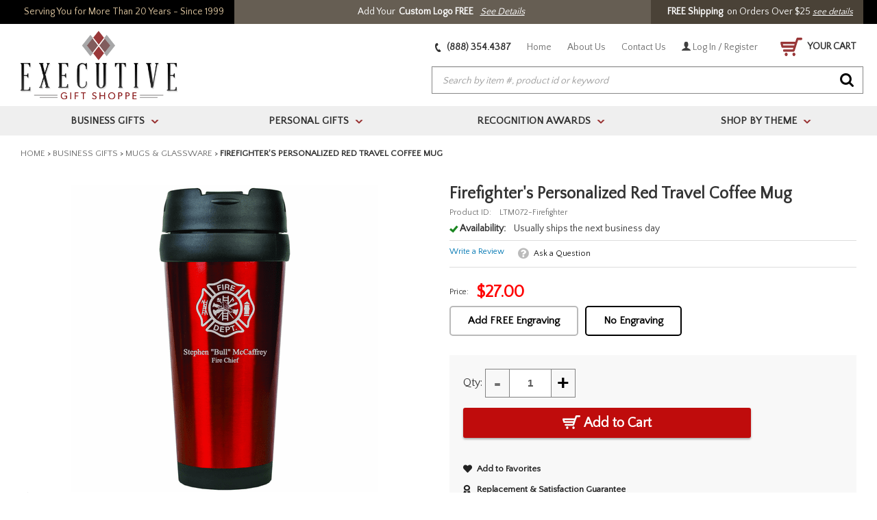

--- FILE ---
content_type: text/html
request_url: https://www.executivegiftshoppe.com/firefighter-ltm072.html
body_size: 35064
content:
<!DOCTYPE HTML><html lang="en"><head>
<title>Firefighter's Personalized Red Travel Coffee Mug</title>
<meta name="Description" content="Firefighter's Personalized Red Travel Coffee Mug " />
<meta name="Keywords" content="  " />
<meta name="viewport" content="width=device-width, initial-scale=1.0"><meta charset="iso-8859-1" /><link href="https://sep.turbifycdn.com/ty/cdn/executiveengravables/favicon.ico?t=1769740862&" rel="shortcut icon" type="image/x-icon" /><link rel="stylesheet" href="https://sep.turbifycdn.com/ty/cdn/executiveengravables/combined.css?t=1769740862&"><link rel="stylesheet" href="https://sep.turbifycdn.com/ty/cdn/executiveengravables/kwmr-styles-min.css?t=1769740862&"><script src="https://ajax.googleapis.com/ajax/libs/jquery/1.9.1/jquery.min.js"></script><script src="https://sep.turbifycdn.com/ty/cdn/executiveengravables/combined.min.js?t=1769740862&v=2"></script><link href="//fonts.googleapis.com/css?family=Quattrocento+Sans" rel="stylesheet" type="text/css">	<link rel="stylesheet" href="https://executivegiftshoppe.practicaldatacore.com/cdn/mod_productReviews/pdPrStyle.css" type="text/css"><link rel="stylesheet" href="https://executivegiftshoppe.practicaldatacore.com/cdn/mod_questionsAndAnswers/pdQaStyle.css" type="text/css"><script>var asm_store_id = 'executiveengravables';function ShippingCalcThru () {ShippingCalc ('firefighter-ltm072', '27.00', document.getElementById('kwmr-item-qty').value);}</script><link rel="stylesheet" href="https://sep.turbifycdn.com/ty/cdn/executiveengravables/ytimes-css.css?t=1769740862&"><link rel="canonical" href="https://www.executivegiftshoppe.com/firefighter-ltm072.html" /><meta name="msvalidate.01" content="2DA2B26AEF300ACCDF4BF280E23ABD6B" /><meta name="p:domain_verify" content="aa1453813aaf42501a2d2a4e87ec07c9"/>

<link rel=stylesheet type=text/css href=https://turbifycdn.com/ty/cdn/executiveengravables/ytimes-itempage.css?v=4>

<script src="https://site.executivegiftshoppe.com/ytimes/ytimes-maintenance.js"></script>

<!-- START Bing Tracking Code -->
<script>(function(w,d,t,r,u){var f,n,i;w[u]=w[u]||[],f=function(){var o={ti:"4016087"};o.q=w[u],w[u]=new UET(o),w[u].push("pageLoad")},n=d.createElement(t),n.src=r,n.async=1,n.onload=n.onreadystatechange=function(){var s=this.readyState;s&&s!=="loaded"&&s!=="complete"||(f(),n.onload=n.onreadystatechange=null)},i=d.getElementsByTagName(t)[0],i.parentNode.insertBefore(n,i)})(window,document,"script","//bat.bing.com/bat.js","uetq");</script><noscript><img src="//bat.bing.com/action/0?ti=4016087&Ver=2" height="0" width="0" style="display:none; visibility: hidden;" /></noscript><link rel=stylesheet type=text/css href=https://site.executivegiftshoppe.com/lib/ytimes-2017-styles-new.css>
<style>
@media only screen and (max-width : 700px) {#covidMsg {display:block;line-height: 20px;}}
</style><link rel="stylesheet" type="text/css" href="https://turbifycdn.com/ty/cdn/executiveengravables/ytimes-2017-styles-ext.css?v=2"><link rel="stylesheet" href="https://use.fontawesome.com/releases/v5.8.1/css/all.css" integrity="sha384-50oBUHEmvpQ+1lW4y57PTFmhCaXp0ML5d60M1M7uH2+nqUivzIebhndOJK28anvf" crossorigin="anonymous">
<style>
	.wl {max-width:1240px;margin: 0 auto;}
	.ca, .clearAll {clear:both;height:0px;}
	#mobileIndicator {display:none;}
	#mobileMenu {display:none;}
	body {background-image:none;}
		#kwmr-wrapper {max-width: 100%;}
		#kwmr-header {background-color: #fff;}
		#kwmr-header.sticky {position:fixed;top:-140px;box-shadow: 0 2px 6px #aaa;-webkit-transition: all 0.5s;-moz-transition: all 0.5s;-o-transition: all 0.5s;transition:  all 0.5s;z-index:10;}
			#headerMid {max-width:1240px;margin: 0 auto;}
				#kwmr-header.sticky #headerLinks {top:18px;}
					#kwmr-header.sticky #headerLinks a:not(.cartLink) {display:none;}
				#searchForm {width: calc(100% - 280px);max-width: 630px;}
				#kwmr-header.sticky #searchForm {top: 11px;right: 180px;width: calc(100% - 460px);}
			#kwmr-header.sticky #kwmr-topnav-bar {height: 30px;}
				ul#kwmr-topnav {max-width:1240px;margin: 0 auto;float: none;}
				#kwmr-header.sticky ul#kwmr-topnav {height: 30px;}
					#kwmr-header.sticky ul#kwmr-topnav li.kwmr-relative a {font: bold 15px/30px 'Quattrocento Sans', sans-serif;}
					#kwmr-header.sticky ul.kwmr-topnav-uls {top: 30px !important;}
			#kwmr-header.row-fluid .span12 {margin: 0 !important;}

		#kwmr-main-holder:not(.homePage) {max-width:1240px;margin: 0 auto;}
		
		#kwmr-main-holder .homeHerosFrame {display:block;box-sizing:border-box;width:100%;background: url(https://turbifycdn.com/ty/cdn/executiveengravables/egs-home-polka.png) 0 0;padding: 0 0 30px;margin:0 0 20px;}
			#homeRotator {max-width:1700px;margin: 0 auto;padding: 0 0 30px;}
				#homeRotator ul.slick-dots {bottom: 10px;}
			#homeKickers {max-width:1240px;margin: 0 auto;display:flex;justify-content: space-between;align-items: stretch;margin-top: -160px;z-index: 9;position: relative;}
				#homeKickers .kicker {display:block;box-sizing:border-box;width:390px;max-width:calc(33.33% - 20px);padding: 10px;background-color: #fff;}
					#homeKickers .kicker .image {display:block;}
						#homeKickers .kicker .image img {display:block;max-width:100%;height:auto;margin:0px auto;}
					#homeKickers .kicker .name {display:block;box-sizing:border-box;width:100%;text-align:center;padding:15px 10px 0;}
						#homeKickers .kicker .name a {font:bold 22px 'Quattrocento Sans', sans-serif;color: #111;text-decoration: none;}
						#homeKickers .kicker .name i {display: none;}
					#homeKickers .kicker .links {display:block;box-sizing:border-box;width:100%;padding: 15px;}
						#homeKickers .kicker .links .text {font: normal 15px 'Quattrocento Sans', sans-serif;color: #111;padding:5px;line-height:1.5;}
						#homeKickers .kicker .links a {display:block;padding:6px 0;font: normal 15px 'Quattrocento Sans', sans-serif;color: #111;text-decoration: none;}
							#homeKickers .kicker .links a span.highlight {color: #bf0c0c;font-weight: bold;}
						#homeKickers .kicker .links a:before {font-family: "Font Awesome 5 Free";font-weight: 900;color: #bebeba;content: "\f30b";margin: 0 10px 0 0;}
		#homeTopCategories {display:block;box-sizing:border-box;width:100%;clear: both;padding: 20px 0px 40px;}
			#homeTopCategories .contentsFrame {}
				#homeTopCategories .contentsFrame div.title {display: block;box-sizing: border-box;width: 100%;position: relative;background-color: transparent;height: 58px;padding: 0px 10px;margin-bottom: 15px;}
					#homeTopCategories .contentsFrame div.title label {text-align:center;border: 0 none;}
						#homeTopCategories .contentsFrame div.title label span {box-sizing: border-box;display: inline-block;padding: 0px 5px;border: 0 none;font: bold 26px/55px 'Quattrocento Sans', sans-serif;color: #111;margin-bottom: 0;}
				#homeTopCategories div.sliderContents {position: relative;display: block;box-sizing: border-box;width: 100%;padding: 0px 30px;}
					div.sliderContents div.contentElement {display: block;background-color: #fff;padding: 15px;}
						#homeTopCategories div.sliderContents div.contentElement div.image {display:block;box-sizing:border-box;width:100%;}
							#homeTopCategories div.sliderContents div.contentElement div.image a {display:block;}
								#homeTopCategories div.sliderContents div.contentElement div.image img {display:block;max-width:100%;height:auto;margin:0px auto;}
						#homeTopCategories div.sliderContents div.contentElement div.name {display:block;box-sizing:border-box;width:100%;padding: 10px 0px 0px;text-align:center;}
							#homeTopCategories div.sliderContents div.contentElement div.name a {display:block;font: bold 14px 'Quattrocento Sans', sans-serif;color:#111;text-decoration: none;text-align:center;text-transform:uppercase;}
				#homeTopCategories div.sliderContents img.slick-prev {position:absolute;top: 50%;left:0px;margin-top: -23px;}
				#homeTopCategories div.sliderContents img.slick-next {position:absolute;top: 50%;right:0px;margin-top: -23px;}
				#homeTopCategories ul.slick-dots {position:absolute;bottom: -20px;left:0px;list-style-type:none;margin:0px;padding:0px;width:100%;text-align:center;}
					#homeTopCategories ul.slick-dots li {display:inline-block;margin: 0px 10px;cursor:pointer;}
						#homeTopCategories ul.slick-dots li button {background-color:#e7e7e7;border:0 none;border-radius:4px;height:8px;width:8px;text-indent:-10000px;overflow:hidden;padding:0px;cursor:pointer;}
					#homeTopCategories ul.slick-dots li.slick-active button, #imageRotator ul.slick-dots li:hover button {background-color: #020202;}

	#ytimesTestimonials {display:block;box-sizing:border-box;width:100%;padding: 40px 0 0;}
		#testimonials {display:block;box-sizing:border-box;width:100%;}
			#testimonials div.title {display:block;box-sizing:border-box;width:100%;padding: 0 30px 20px;background-color: transparent;height:auto;}
				#testimonials div.title img {display:block;max-width:100%;height:auto;margin:0 auto;}
			#testimonials div.slider {display:block;box-sizing:border-box;width:100%;}
				#testimonials div.slider div.testimonial {display:block;box-sizing:border-box;background-color: #000;margin: 0 1px;padding: 20px;font-size: 16px;color: #fff;line-height: 1.3;}
					#testimonials div.slider div.testimonial img {display:block;max-width:100%;height:auto;margin:0 auto 10px 0;}
					#testimonials div.slider div.testimonial span.author {display:block;font-size: 14px;color: #f53c3a;padding: 10px 0 0;}
				#testimonials div.slider img.slick-prev {position: absolute;top: 50%;left: 0px;margin-top: -23px;}
				#testimonials div.slider img.slick-next {position: absolute;top: 50%;right: 0px;margin-top: -23px;}
			#testimonials span.moreTestimonials {display:block;box-sizing:border-box;width:100%;background-color: #991414;padding: 15px;text-align:center;}
				#testimonials span.moreTestimonials a {font-size: 16px;color: #fff;text-decoration: none;}

	#footerBadges {display:flex;justify-content: center;align-items: center;box-sizing:border-box;width:100%;background-color: #fff;}
		#footerBadges .badgeDiv {padding: 15px;max-width: 25%;position:relative;}
			#footerBadges .badgeDiv a {display:block;text-decoration: none;}
			#footerBadges .badgeDiv img {display:block;max-width:100%;height:auto;margin:0px auto;}
			#footerBadges .infoPopupDiv {display:none;position: absolute;top: 34px;box-sizing: border-box;padding: 20px;border-radius: 8px;border-top-left-radius: 0;font-weight: normal;font-size: 13px;color: #040707;max-width: 250px;left: 50%;z-index: 99999999;background-color: #fff;border: solid 1px #000;box-shadow: 2px 2px 4px #aaa;text-align: left;}
				#footerBadges .infoPopupDiv a {color: #0088cc;}

	div#kwmr-footer > #kwmr-footer-inner {max-width: 1240px;}
		div#kwmr-footer > #kwmr-footer-inner .span5 {width: calc(20% - 10px);margin: 0;padding: 10px 20px;}
			div#kwmr-footer > #kwmr-footer-inner .span5 img {max-width:100%;height:auto;}
	div#kwmr-footer > #kwmr-footer-custom {max-width: 1240px;}

	#pagingContents #pagingTable .pagingItem.grid {width: 25%;}
	#pagingContents #pagingTable .pagingItem.list div.img {padding: 0 10px 0 0;}
	#pagingContents #pagingTable .pagingItem.list div.title {background-color: transparent;float:left;margin:0;width: calc(100% - 360px);}

	#itemTabContents #relatedItems .kwmr-contcell {width: 20% !important;}
	#kwmr-wrapper #recentlyItems .recentElement {width: 20%;}

#ytimesFooter {display:block;box-sizing:border-box;width:100%;background-color: #f7f7f7;padding: 15px 10px;}
	#footerElements {display:block;box-sizing:border-box;width:100%;}
		#ytimesFooterLogo {display:block;box-sizing:border-box;width:100%;padding: 30px 0;}
			#ytimesFooterLogo a {display:block;}
				#ytimesFooterLogo img {display:block;max-width:100%;height:auto;max-height:85px;width:auto;margin:0 auto;}
		ul#ytimesFooterLinks {display:flex;justify-content: center;align-items: flex-start;flex-wrap:wrap;box-sizing:border-box;width:100%;}
			ul#ytimesFooterLinks li.footerBox {display:block;box-sizing:border-box;padding: 0 40px;max-width: 25%;}
				ul#ytimesFooterLinks li.footerBox div.title {font-size: 15px;font-weight: bold;color: #4c4c4c;text-transform: uppercase;line-height:28px;height: auto;margin:0;padding:0;}
					ul#ytimesFooterLinks li.footerBox div.title i {display:none;}
				ul#ytimesFooterLinks li.footerBox a {display:block;line-height:20px;color: #888;text-transform: uppercase;font-size: 12px;}
			ul#ytimesFooterLinks li.footerBox.socials {}
				ul#ytimesFooterLinks li.footerBox.socials a {display:inline-block;padding: 10px 5px;}
					ul#ytimesFooterLinks li.footerBox.socials a i {font-size: 30px;color: #000;}
				ul#ytimesFooterLinks li.footerBox.socials a.tel {display:block;font-size: 18px;font-weight:bold;margin: 20px 0 0;padding: 0;color:#000;}
				ul#ytimesFooterLinks li.footerBox.socials a.email {display:block;padding: 0;text-transform: none;}
					ul#ytimesFooterLinks li.footerBox.socials a big {}
		#ytimesFooterAssurance {display:block;box-sizing:border-box;width:100%;padding: 30px 0 10px;}
			div.flex {display:flex;justify-content: center;align-items: center;box-sizing:border-box;width:100%;}
				div.flex img {display:block;box-sizing:border-box;max-width:33.33%;height:auto;padding: 0 30px;}
			#ytimesFooterAssurance > img {display:block;max-width:100%;height:auto;margin:30px auto 0;}
		#ytimesCopyright {display:block;box-sizing:border-box;width:100%;text-align:center;font-size: 12px;color: #101010;}

body.upd2024 a.cartLink {position: relative;}
body.upd2024 .cartItems {position: absolute;top: -10px;left: 10px;display: flex;justify-content: center;align-items: center;padding: 4px;background-color: #ccc;color: #000;border-radius: 50%;width: 14px;height: 14px;font-size: 12px;}

/* RESPONSIVE STYLES */
@-ms-viewport{width: device-width;}

@media only screen and (max-width: 1700px) {
	#homeKickers {margin-top: calc(-100vw * 0.094);}
}
@media only screen and (max-width: 1240px) {
	#headerTop {padding: 0;}
}
@media only screen and (max-width: 1030px) {
	#itemTabContents #relatedItems .kwmr-contcell {width: 25% !important;}
	#kwmr-wrapper #recentlyItems .recentElement {width: 25%;}
}
@media only screen and (max-width: 900px) {
	#itemTabContents #relatedItems .kwmr-contcell {width: 33.33% !important;}
	#kwmr-wrapper #recentlyItems .recentElement {width: 33.33%;}

	ul#ytimesFooterLinks li.footerBox {max-width: 50%;width: 50%;padding: 0 30px 15px;}
}
@media only screen and (max-width: 767px) {
	#mobileIndicator {display:block;height:1px;}
	.wl {padding: 0 10px;}
	#mobileHeader {}
		#headerInner {display:flex;justify-content: space-between;align-items: center;padding: 5px;}
			#mobileMenuIcon {padding:10px;cursor:pointer;}
				#mobileMenuIcon i {font-size: 30px;color: #993738;}
			#mobileSearchIcon {padding:10px;cursor:pointer;}
				#mobileSearchIcon i {font-size: 24px;color: #080808;}
			#mobileLogo {padding: 5px 15px;}
				#mobileLogo a {display:block;}
					#mobileLogo img {display:block;max-width:100%;height:auto;margin:0px auto;max-height: 48px;}
			#mobilePhoneIcon {padding:10px;cursor:pointer;}
				#mobilePhoneIcon a {display:block;}
					#mobilePhoneIcon i {font-size: 23px;color: #080808;-webkit-transform: rotate(110deg);-moz-transform: rotate(110deg);-o-transform: rotate(110deg);-ms-transform: rotate(110deg);transform: rotate(110deg);}
			#mobileCartIcon {padding:5px;cursor:pointer;}
				#mobileCartIcon a {display:block;}
					#mobileCartIcon img {}
		#mobileSearch {display:none;box-sizing:border-box;width:100%;padding: 10px;}
			#mobileSearch form#searchForm {position:relative;top:0;right:auto;left:0;width:100%;}
				#mobileSearch form#searchForm input#searchInp {}
				#mobileSearch form#searchForm input#searchGo {}
		#kwmr-header-small {position: sticky;top: 0;background-color: #fff;z-index: 99999999;box-shadow: 0 2px 8px #aaa;}

	#kwmr-main-holder .homeHerosFrame {background-color: #efefef; background-image: none;padding: 0 0 15px;}
		#homeKickers {display:block;margin-top: 0;position: static;padding: 0 10px;}
			#homeKickers .kicker {display:block;box-sizing:border-box;width:100%;max-width:100%;padding: 10px;background-color: #fff;box-shadow: 0 1px 3px #aaa;margin: 0 0 10px;}
				#homeKickers .kicker .image {display:block;float:left;width:60px;}
					#homeKickers .kicker .image img {display:block;max-width:100%;height:auto;margin:0px auto;}
				#homeKickers .kicker .name {display:block;box-sizing:border-box;width: calc(100% - 65px);text-align:left;padding:0 10px;float:left;}
					#homeKickers .kicker .name a {font:bold 16px/36px 'Quattrocento Sans', sans-serif;color: #111;text-decoration: none;}
					#homeKickers .kicker .name i {font-size: 18px;color: #993738;float:right;line-height:26px;padding: 5px;cursor:pointer;}
					#homeKickers .kicker .name i.fa-plus {display:inline-block;}
					#homeKickers .kicker .name i.fa-minus {display: none;}
					#homeKickers .kicker.open .name i.fa-plus {display: none;}
					#homeKickers .kicker.open .name i.fa-minus {display: inline-block;}
				#homeKickers .kicker .links {display:none;clear:both;}
					#homeKickers .kicker .links .text {}
					#homeKickers .kicker .links a {}
					#homeKickers .kicker .links a:before {font-family: "Font Awesome 5 Free";font-weight: 900;color: #bebeba;content: "\f30b";margin: 0 10px 0 0;}

	body.mobileMenuOn {overflow:hidden !important;}
	.mobileWrapper {position:relative;left:0;opacity:1;-webkit-transition: all 0.5s;-moz-transition: all 0.5s;-o-transition: all 0.5s;transition:  all 0.5s;}
	.mobileWrapper.mobileMenuOn {left:270px;opacity:0.3;}

	#mobileMenu {display:block;position:absolute;top:0;left:-270px;width:270px;height:100%;background-color: #fff;-webkit-transition: all 0.5s;-moz-transition: all 0.5s;-o-transition: all 0.5s;transition:  all 0.5s;z-index:9999999999;}
	#mobileMenu.open {left:0;box-shadow: 5px 0 30px #666;overflow:auto;}
		ul#mobileTopMenu {display:block;box-sizing:border-box;width:100%;list-style-type:none;}
			ul#mobileTopMenu li.home {display:block;box-sizing:border-box;width:100%;background-color: #000;}
				ul#mobileTopMenu li.home a {display:block;box-sizing:border-box;width:100%;color: #fff;font-size:14px;font-weight:bold;padding:10px;}
			ul#mobileTopMenu li.top {display:block;box-sizing:border-box;width:100%;background-color: #efefef;border-bottom: solid 1px #d4d4d4;}
			ul#mobileTopMenu li.top.open {background-color: #f7f7f7;}
				ul#mobileTopMenu li.top div.flex {display:flex;justify-content: space-between;align-items: stretch;}
					ul#mobileTopMenu li.top div.flex a {display:block;box-sizing:border-box;width:100%;color: #313131;font-size:14px;font-weight:bold;padding:10px;text-decoration: none;text-transform:uppercase;}
					ul#mobileTopMenu li.top span.arrow {display: flex;justify-content: center;align-items: center;box-sizing:border-box;width:50px;float:right;background-color: #fff;border-right: solid 1px #d4d4d4;-webkit-transition: all 0.5s;-moz-transition: all 0.5s;-o-transition: all 0.5s;transition:  all 0.5s;}
					ul#mobileTopMenu li.top.open span.arrow {border-right: 0 none;}
						ul#mobileTopMenu li.top span.arrow i {display:block;}
						ul#mobileTopMenu li.top.open span.arrow i {-webkit-transform: rotate(180deg);-moz-transform: rotate(180deg);-o-transform: rotate(180deg);-ms-transform: rotate(180deg);transform: rotate(180deg);}
				ul#mobileTopMenu li.top div.submenu {display:none;box-sizing:border-box;width:100%;background-color: #f7f7f7;}
					ul#mobileTopMenu li.top.open div.submenu ul {display:block;box-sizing:border-box;width:100%;margin:0;padding: 0;}
						ul#mobileTopMenu li.top.open div.submenu ul li {display:block;box-sizing:border-box;width:100%;border-bottom: solid 1px #fff;}
							ul#mobileTopMenu li.top.open div.submenu ul li a {display:flex;justify-content: flex-start;align-items: center;box-sizing:border-box;width:100%;padding: 10px;}
								ul#mobileTopMenu li.top.open div.submenu ul li a img {max-width:50px;margin-right:15px;}
								ul#mobileTopMenu li.top.open div.submenu ul li a span {font-weight: normal font-size: 14px; color: #313131;}
			ul#mobileTopMenu li.extra {display:block;box-sizing:border-box;width:100%;background-color: #fff;}
				ul#mobileTopMenu li.extra a {display:block;box-sizing:border-box;width:100%;font-size:14px;font-weight:bold;padding:10px;color: #7d7d7d;}

	#ytimesTestimonials {clear:both !important;float:none !important;}
	#testimonials div.title {padding: 0 15px;}
	#testimonials div.title img {display:block;width: 100%;max-width:300px;height:auto;margin:0 auto;}
	#footerBadges {display:none;}

	ul#ytimesFooterLinks {display:block;}
		ul#ytimesFooterLinks li.footerBox {max-width: 100%;width: 100%;}
		ul#ytimesFooterLinks li.footerBox:not(.socials) a {display:none;font-size: 16px;line-height: 36px;}
		ul#ytimesFooterLinks li.footerBox:not(.socials).open a {display:block;}
			ul#ytimesFooterLinks li.footerBox div.title {cursor:pointer;}
			ul#ytimesFooterLinks li.footerBox div.title i {display:inline-block;font-size: 16px;color: #991414;margin: 0 20px 0 0;}
			ul#ytimesFooterLinks li.footerBox div.title i.fa-minus {display:none;}
			ul#ytimesFooterLinks li.footerBox.open div.title i.fa-plus {display:none;}
			ul#ytimesFooterLinks li.footerBox.open div.title i.fa-minus {display:inline-block;}

	div.foot-contain {clear:both !important;}
	div#kwmr-footer > #kwmr-footer-inner .span5 {width: calc(100% - 10px);padding: 10px;}
	div#kwmr-footer > #kwmr-footer-inner .span5 img {width:100%;max-width: 180px;display:block;margin: auto;}
	div#kwmr-footer .kwmr-footer-boxes > li:not(.kwmr-footer-box-header) {padding: 5px 25px;}
		div#kwmr-footer .kwmr-footer-boxes > li:not(.kwmr-footer-box-header) a {font-size: 14px;}

	#pagingContents #pagingTable .pagingItem.grid {width: 50%;}

	#itemTabContents #relatedItems .kwmr-contcell {width: 50% !important;}
	#kwmr-wrapper #recentlyItems .recentElement {width: 50%;}

	#enlargeIcon {position:absolute;bottom:0;left:0;}
}
</style><style>body.upd2023 #headerTopLogoReady {flex-grow:1;display: inline-flex;justify-content: center;align-items: center;box-sizing: border-box;padding: 0 15px;background-color: #665e53;font: normal 14px/35px 'Quattrocento Sans', sans-serif;color: #fff;}
	body.upd2023 #headerTopLogoReady b {padding: 0 5px;}
	body.upd2023 #headerTopLogoReady a {padding: 0 5px;color: #fff;text-decoration: underline;}

body.upd2024 a.cartLink,
#mobileCartIcon {position:relative;}
	body.upd2024 cartItems {position: absolute;top: -10px;left: 10px;display: flex;justify-content: center;align-items: center;padding: 4px;background-color: #000;color: #fff;border-radius: 50%;width: 14px;height: 14px;font-size: 12px;}

body.upd2023.corporate-gifts #kwmr-infobody {max-width: 956px; margin: 0 auto;}

body.upd2023 #kwmr-mini-reviews {display:flex;}
	body.upd2023 .logoReadyIcon {padding: 0 0 0 20px;}

body.upd2024 #add2cart {margin: 10px 0 0;}
body.upd2024 #add2cart.inactive {filter: grayscale(100%);opacity: 0.4;pointer-events: none;}

#kwmr-atc-div {padding: 20px;}
#kwmr-item-body .pdQaProductPageCallout::before {font-family: 'Font Awesome 5 Free';font-weight: 900;content: '\f059';}
a.flex-link {display:flex;justify-content: flex-start;align-items: center;box-sizing:border-box;width:100%;}
	a.flex-link i.fas {width: 20px;}

#proofCheck {display:none;justify-content: flex-start;align-items: center;box-sizing:border-box;width:100%;padding: 15px 0 5px;}
	#proofCheck input#proofCheckbox {margin: 0 10px 0 0;width: 20px;height:20px;}
	#proofCheck label {font-size: 16px;font-weight: 600;color: #ba1212;}
	#proofCheck input#proofCheckbox:checked + label {color: #111;}

#kwmr-atc-div button#add2cart {display:block;box-sizing:border-box;width:100%;max-width: 420px;margin: 15px 0 0;background-color: #bf0c0c;border: 0 none;font: 600 20px "Quattrocento Sans", sans-serif;color:#fff;text-align:center;padding: 11px 0;border-radius: 3px;border: 0 none;box-shadow: 0 2px 3px #aaa;cursor:pointer;text-transform: none;}

@media only screen and (max-width : 970px) {
	body.upd2023 #headerTop #headerTopSlogan {display:none;}
}
@media only screen and (max-width : 670px) {
	html, body {overflow-x:hidden !important;}
	#headerTop .inner {flex-direction:column;}
	#enlargeIcon {position:absolute;bottom:0;left:0;}
	#kwmr-atc-div #qty {display:flex;justify-content: flex-start;align-items: center;width: 100%;max-width: 100%;}
		#kwmr-atc-div #qty > span {margin: 0 0 0 10px;}
	#ytscZip {display: block;}
	#ytscCountry {padding: 10px 0 0;}
		#ytscCountry label {margin: 0;}
	#itemTabControls {display:none !important;}
}</style><style><!--.tabContent .label1 {
	margin: 0;
    padding: 0;
    border: 0;
    font-size: 100%;
	font-weight: normal;
	line-height: 20px;
	display: block;
	background-color: #f7f7f7;
	border-bottom: solid 4px #dddddd;
	margin-bottom: 10px;
	padding-left: 10px;
}

.tabContent .label1 span {
	font-weight: bold;
	font-size: 20px;
	display: inline-block;
	border-bottom: solid 4px #bf0c0c;
	padding: 13px;
	position: relative;
	bottom: -4px;
}
#qty span.qtyPM span.qtyMin.inact {
	color: #707070;
}
.sr-only-ada {position:absolute;top:-2em;transition: top 0.5s ease-in-out;
    border: 2px dotted navy;
    font-size: 2em;
    padding: 0.3em;
    box-sizing: border-box;
    background-color: lightyellow;z-index:1;
}
.sr-only-ada:focus {
    top: 1em;
}
a {color:#0077b3}
.pd-stars-rating-count, .pdQaAnswerTimestamp, .pd-pr-reviewer-info-wrapper { color: #707070 !important }--></style></head><body itemtype="http://schema.org/WebPage" itemscope="" class="firefighter-ltm072 upd2023 upd2024"><!-- Google tag (gtag.js) -->
<script async src="https://www.googletagmanager.com/gtag/js?id=AW-1072665819"></script>
<script>
  window.dataLayer = window.dataLayer || [];
  function gtag(){dataLayer.push(arguments);}
  gtag('js', new Date());

  gtag('config', 'AW-1072665819');
</script>


<script type="text/javascript">
var google_tag_params = {
ecomm_prodid: 'firefighter-ltm072',
ecomm_pagetype: 'product',
ecomm_totalvalue: '27'
}
</script>
<script type="text/javascript">
/* <![CDATA[ */
var google_conversion_id = 1072665819;
var google_custom_params = window.google_tag_params;
var google_remarketing_only = true;
/* ]]> */
</script>
<script type="text/javascript" src="//www.googleadservices.com/pagead/conversion.js">
</script>
<style>iframe[name="google_conversion_frame"]{height:0px;}</style><!--------END OF DYNAMIC REMARKETING CODE--------><div class=mobileWrapper><ul id="menu" role="navigation" class="panel kwmr-tablet-topnav row-fluid"><li class="first kwmr-relative"><a href="executivegifts.html">Business Gifts</a></li><li class="kwmr-relative selected kwmr-relative"><a href="meac.html">Personal Gifts</a></li><li class="kwmr-relative"><a href="trophyawards.html">Recognition Awards</a></li><li class="kwmr-relative"><a href="shopbyrecipient.html">Shop By Theme</a></li></ul><div id="headerTop"><div class="inner"><div id="headerTopSlogan">Serving You for More Than 20 Years - Since 1999</div><div id="headerTopLogoReady">Add Your <b>Custom Logo FREE</b> <a href="corporate-gifts.html"><i>See Details</i></a></div><div id="headerTopPromo"></span> &nbsp; &nbsp; <b>FREE Shipping</b>&nbsp; on Orders Over $25&nbsp; <a href=shipinfo.html style="text-decoration:underline;font-style:italic;font-size:small">see details</a></div></div></div><div class="push" id="kwmr-wrapper"><div class="container"><div class="row-fluid hidden-phone" id="kwmr-header"><div class="span12">
	<div id="headerMid" class="row-fluid">
		<div id="headerLogo" itemscope="" itemtype="http://schema.org/Organization"><a href="index.html" itemprop="url"><img src="https://sep.turbifycdn.com/ty/cdn/executiveengravables/kwmr-logo.png?t=1769740862&" data-orig-src="https://turbifycdn.com/ty/cdn/executiveengravables/kwmr-logo.png" data-sticky-src="https://turbifycdn.com/ty/cdn/executiveengravables/egs-logo-sticky.png" data-mobile-src="https://turbifycdn.com/ty/cdn/executiveengravables/egs-logo-mobile.png" border="0" itemprop="logo" alt="ExecutiveGiftShoppe Home" width="400" height="174"></a></div>
		<div id="headerLinks">
			<a href="tel:18883544387" class="phone"><img alt="" role="presentation" src="https://turbifycdn.com/ty/cdn/executiveengravables/egs-2017-header-phone.png" width="9" height="13"> (888) 354.4387</a>
			<a href="index.html">Home</a>
			<a href="aboutus.html">About Us</a>
			<a href="contactus.html">Contact Us</a>
			<a href="https://myaccount.executivegiftshoppe.com/index.php?redirect=self"><img alt="My Account" role="presentation"  src="https://turbifycdn.com/ty/cdn/executiveengravables/egs-2017-header-myaccount.png" class="myaccount" width="13" height="13"> Log In / Register</a>
			<a href="https://secure.executivegiftshoppe.com/executiveengravables/cgi-bin/wg-order?executiveengravables" class="cartLink"><img alt="Shopping Cart Icon" src="https://turbifycdn.com/ty/cdn/executiveengravables/egs-2017-cart-icon.png" border="0" width="32" height="27"> YOUR CART</a>
		</div>
		<form id="searchForm" method="get" action="//search.executivegiftshoppe.com/mod_search/" role="search">
			<input type="hidden" name="catalog" value="executiveengravables">
			<input type="text" role="searchbox" name="query" id="searchInp" placeholder="Search by item #, product id or keyword" aria-label="Search Field">
			<input type="image" src="https://turbifycdn.com/ty/cdn/executiveengravables/egs-2017-search-go.png" id="searchGo" alt="Search Go Button">
		</form>
	</div>
	<div class="span12 hidden-phone" id="kwmr-topnav-bar">
		<ul role=navigation aria-label=Main id="kwmr-topnav" class="row-fluid"  itemscope itemtype="http://www.schema.org/SiteNavigationElement"><li tabindex=0 id="topnav-1"  class="first kwmr-relative"><a href="executivegifts.html" itemprop="url"><span itemprop="name">Business Gifts</span><span class="arrow">></span></a><ul class="kwmr-topnav-uls" aria-hidden=true><div class="menu-cont"><ul><li><a href="bookends.html" class="topnav-submenu-links"><img src="https://s.turbifycdn.com/aah/executiveengravables/bookends-77.png" width="50" height="49" alt="" role="presentation" class="topnav-image" /><span class="topnavlinktext">Bookends</span></a><div class="kwmr-clearboth"></div></li><li><a href="briefcases.html" class="topnav-submenu-links"><img src="https://s.turbifycdn.com/aah/executiveengravables/briefcases-bags-65.png" width="50" height="42" alt="" role="presentation" class="topnav-image" /><span class="topnavlinktext">Briefcases & Bags</span></a><div class="kwmr-clearboth"></div></li><li><a href="business-card-holders.html" class="topnav-submenu-links"><img src="https://s.turbifycdn.com/aah/executiveengravables/business-card-holders-61.png" width="50" height="50" alt="" role="presentation" class="topnav-image" /><span class="topnavlinktext">Business Card Holders</span></a><div class="kwmr-clearboth"></div></li><li><a href="certificate-holders.html" class="topnav-submenu-links"><img src="https://s.turbifycdn.com/aah/executiveengravables/certificate-holders-31.png" width="46" height="50" alt="" role="presentation" class="topnav-image" /><span class="topnavlinktext">Certificate Holders</span></a><div class="kwmr-clearboth"></div></li><li><a href="smac.html" class="topnav-submenu-links"><img src="https://s.turbifycdn.com/aah/executiveengravables/cigar-lovers-40.png" width="41" height="50" alt="" role="presentation" class="topnav-image" /><span class="topnavlinktext">Cigar Accessories</span></a><div class="kwmr-clearboth"></div></li><li><a href="clipboards.html" class="topnav-submenu-links"><img src="https://s.turbifycdn.com/aah/executiveengravables/clipboards-46.png" width="50" height="50" alt="" role="presentation" class="topnav-image" /><span class="topnavlinktext">Clipboards</span></a><div class="kwmr-clearboth"></div></li><li><a href="pecl.html" class="topnav-submenu-links"><img src="https://s.turbifycdn.com/aah/executiveengravables/clocks-95.png" width="50" height="50" alt="" role="presentation" class="topnav-image" /><span class="topnavlinktext">Clocks</span></a><div class="kwmr-clearboth"></div></li><li><a href="crystal.html" class="topnav-submenu-links"><img src="https://s.turbifycdn.com/aah/executiveengravables/crystal-awards-51.png" width="37" height="50" alt="" role="presentation" class="topnav-image" /><span class="topnavlinktext">Crystal Awards</span></a><div class="kwmr-clearboth"></div></li><li><a href="mideit.html" class="topnav-submenu-links"><img src="https://s.turbifycdn.com/aah/executiveengravables/desktop-organizers-63.png" width="50" height="33" alt="" role="presentation" class="topnav-image" /><span class="topnavlinktext">Desktop Organizers</span></a><div class="kwmr-clearboth"></div></li><li><a href="eagleawards.html" class="topnav-submenu-links"><img src="https://s.turbifycdn.com/aah/executiveengravables/eagle-awards-62.png" width="41" height="50" alt="" role="presentation" class="topnav-image" /><span class="topnavlinktext">Eagle Awards</span></a><div class="kwmr-clearboth"></div></li></ul><ul><li><a href="executivegames.html" class="topnav-submenu-links"><img src="https://s.turbifycdn.com/aah/executiveengravables/executive-games-61.png" width="40" height="50" alt="" role="presentation" class="topnav-image" /><span class="topnavlinktext">Executive Games</span></a><div class="kwmr-clearboth"></div></li><li><a href="gavelawards.html" class="topnav-submenu-links"><img src="https://s.turbifycdn.com/aah/executiveengravables/gavel-awards-59.png" width="50" height="50" alt="" role="presentation" class="topnav-image" /><span class="topnavlinktext">Gavel Awards</span></a><div class="kwmr-clearboth"></div></li><li><a href="globes.html" class="topnav-submenu-links"><img src="https://s.turbifycdn.com/aah/executiveengravables/globes-82.png" width="33" height="50" alt="" role="presentation" class="topnav-image" /><span class="topnavlinktext">Globes</span></a><div class="kwmr-clearboth"></div></li><li><a href="golfgifts.html" class="topnav-submenu-links"><img src="https://s.turbifycdn.com/aah/executiveengravables/golf-gifts-73.png" width="50" height="44" alt="" role="presentation" class="topnav-image" /><span class="topnavlinktext">Golf gifts</span></a><div class="kwmr-clearboth"></div></li><li><a href="inspirationals.html" class="topnav-submenu-links"><img src="https://s.turbifycdn.com/aah/executiveengravables/inspirationals-62.png" width="50" height="48" alt="" role="presentation" class="topnav-image" /><span class="topnavlinktext">Inspirationals</span></a><div class="kwmr-clearboth"></div></li><li><a href="keepsakeboxes.html" class="topnav-submenu-links"><img src="https://s.turbifycdn.com/aah/executiveengravables/keepsake-boxes-80.png" width="31" height="50" alt="" role="presentation" class="topnav-image" /><span class="topnavlinktext">Keepsake Boxes</span></a><div class="kwmr-clearboth"></div></li><li><a href="laserpointers.html" class="topnav-submenu-links"><img src="https://s.turbifycdn.com/aah/executiveengravables/laser-pointers-61.png" width="50" height="33" alt="" role="presentation" class="topnav-image" /><span class="topnavlinktext">Laser Pointers</span></a><div class="kwmr-clearboth"></div></li><li><a href="legalgifts.html" class="topnav-submenu-links"><img src="https://s.turbifycdn.com/aah/executiveengravables/lawyer-s-gifts-36.png" width="50" height="50" alt="" role="presentation" class="topnav-image" /><span class="topnavlinktext">Legal Gifts</span></a><div class="kwmr-clearboth"></div></li><li><a href="letteropeners.html" class="topnav-submenu-links"><img src="https://s.turbifycdn.com/aah/executiveengravables/letter-openers-80.png" width="50" height="50" alt="" role="presentation" class="topnav-image" /><span class="topnavlinktext">Letter Openers</span></a><div class="kwmr-clearboth"></div></li><li><a href="corporate-gifts.html" class="topnav-submenu-links"><img src="https://s.turbifycdn.com/aah/executiveengravables/corporate-gifts-82.png" width="50" height="48" alt="" role="presentation" class="topnav-image" /><span class="topnavlinktext">Logo Orders</span></a><div class="kwmr-clearboth"></div></li></ul><ul><li><a href="magnifiers.html" class="topnav-submenu-links"><img src="https://s.turbifycdn.com/aah/executiveengravables/magnifiers-62.png" width="50" height="43" alt="" role="presentation" class="topnav-image" /><span class="topnavlinktext">Magnifiers</span></a><div class="kwmr-clearboth"></div></li><li><a href="medicalgifts.html" class="topnav-submenu-links"><img src="https://s.turbifycdn.com/aah/executiveengravables/doctors-gifts-32.png" width="50" height="50" alt="" role="presentation" class="topnav-image" /><span class="topnavlinktext">Medical Gifts</span></a><div class="kwmr-clearboth"></div></li><li><a href="mousepads.html" class="topnav-submenu-links"><img src="https://s.turbifycdn.com/aah/executiveengravables/mousepads-40.png" width="50" height="50" alt="" role="presentation" class="topnav-image" /><span class="topnavlinktext">Mousepads</span></a><div class="kwmr-clearboth"></div></li><li><a href="personalized-mugs.html" class="topnav-submenu-links"><img src="https://s.turbifycdn.com/aah/executiveengravables/mugs-glassware-64.png" width="50" height="50" alt="" role="presentation" class="topnav-image" /><span class="topnavlinktext">Mugs & Glassware</span></a><div class="kwmr-clearboth"></div></li><li><a href="name-bars.html" class="topnav-submenu-links"><img src="https://s.turbifycdn.com/aah/executiveengravables/name-bars-49.png" width="50" height="33" alt="" role="presentation" class="topnav-image" /><span class="topnavlinktext">Name Plates</span></a><div class="kwmr-clearboth"></div></li><li><a href="newjobgifts.html" class="topnav-submenu-links"><img src="https://s.turbifycdn.com/aah/executiveengravables/new-job-gifts-62.png" width="50" height="50" alt="" role="presentation" class="topnav-image" /><span class="topnavlinktext">New Job Gifts</span></a><div class="kwmr-clearboth"></div></li><li><a href="notepadholders.html" class="topnav-submenu-links"><img src="https://s.turbifycdn.com/aah/executiveengravables/notepad-holders-50.png" width="50" height="50" alt="" role="presentation" class="topnav-image" /><span class="topnavlinktext">Notepad Holders</span></a><div class="kwmr-clearboth"></div></li><li><a href="paperweights.html" class="topnav-submenu-links"><img src="https://s.turbifycdn.com/aah/executiveengravables/paperweights-92.png" width="50" height="50" alt="" role="presentation" class="topnav-image" /><span class="topnavlinktext">Paperweights</span></a><div class="kwmr-clearboth"></div></li><li><a href="personalizedpens.html" class="topnav-submenu-links"><img src="https://s.turbifycdn.com/aah/executiveengravables/pens-accessories-73.png" width="50" height="43" alt="" role="presentation" class="topnav-image" /><span class="topnavlinktext">Pens & Accessories</span></a><div class="kwmr-clearboth"></div></li><li><a href="photoclocks.html" class="topnav-submenu-links"><img src="https://s.turbifycdn.com/aah/executiveengravables/picture-frames-91.png" width="50" height="50" alt="" role="presentation" class="topnav-image" /><span class="topnavlinktext">Picture Frames</span></a><div class="kwmr-clearboth"></div></li></ul><ul><li><a href="plaques.html" class="topnav-submenu-links"><img src="https://s.turbifycdn.com/aah/executiveengravables/recogntion-plaques-31.png" width="39" height="50" alt="" role="presentation" class="topnav-image" /><span class="topnavlinktext">Plaques</span></a><div class="kwmr-clearboth"></div></li><li><a href="organizers.html" class="topnav-submenu-links"><img src="https://s.turbifycdn.com/aah/executiveengravables/organizers-planners-56.png" width="50" height="50" alt="" role="presentation" class="topnav-image" /><span class="topnavlinktext">Portfolios & Planners</span></a><div class="kwmr-clearboth"></div></li><li><a href="promotiongifts.html" class="topnav-submenu-links"><img src="https://s.turbifycdn.com/aah/executiveengravables/promotion-gifts-61.png" width="50" height="50" alt="" role="presentation" class="topnav-image" /><span class="topnavlinktext">Promotion Gifts</span></a><div class="kwmr-clearboth"></div></li><li><a href="retirementgifts.html" class="topnav-submenu-links"><img src="https://s.turbifycdn.com/aah/executiveengravables/retirement-gifts-62.png" width="50" height="50" alt="" role="presentation" class="topnav-image" /><span class="topnavlinktext">Retirement Gifts</span></a><div class="kwmr-clearboth"></div></li><li><a href="teachers-gifts.html" class="topnav-submenu-links"><img src="https://s.turbifycdn.com/aah/executiveengravables/teacher-s-gifts-77.png" width="42" height="50" alt="" role="presentation" class="topnav-image" /><span class="topnavlinktext">Teacher's Gifts</span></a><div class="kwmr-clearboth"></div></li><li><a href="usb-flash-drives.html" class="topnav-submenu-links"><img src="https://s.turbifycdn.com/aah/executiveengravables/usb-flash-drives-62.png" width="50" height="45" alt="" role="presentation" class="topnav-image" /><span class="topnavlinktext">USB Flash Drives</span></a><div class="kwmr-clearboth"></div></li><li><a href="wallstreet.html" class="topnav-submenu-links"><img src="https://s.turbifycdn.com/aah/executiveengravables/wall-street-gifts-75.png" width="50" height="50" alt="" role="presentation" class="topnav-image" /><span class="topnavlinktext">Wall Street Gifts</span></a><div class="kwmr-clearboth"></div></li></ul></div></ul></li><li tabindex=0 id="topnav-2" class="kwmr-relative" class="kwmr-relative"><a href="meac.html" itemprop="url"><span itemprop="name">Personal Gifts</span><span class="arrow">></span></a><ul class="kwmr-topnav-uls" aria-hidden=true><div class="menu-cont"><ul><li><a href="bbqsets.html" class="topnav-submenu-links"><img src="https://s.turbifycdn.com/aah/executiveengravables/bbq-sets-52.png" width="50" height="30" alt="" role="presentation" class="topnav-image" /><span class="topnavlinktext">BBQ Sets</span></a><div class="kwmr-clearboth"></div></li><li><a href="bookends.html" class="topnav-submenu-links"><img src="https://s.turbifycdn.com/aah/executiveengravables/bookends-77.png" width="50" height="49" alt="" role="presentation" class="topnav-image" /><span class="topnavlinktext">Bookends</span></a><div class="kwmr-clearboth"></div></li><li><a href="bottle-openers.html" class="topnav-submenu-links"><img src="https://s.turbifycdn.com/aah/executiveengravables/bottle-openers-60.png" width="50" height="50" alt="" role="presentation" class="topnav-image" /><span class="topnavlinktext">Bottle Openers</span></a><div class="kwmr-clearboth"></div></li><li><a href="smac.html" class="topnav-submenu-links"><img src="https://s.turbifycdn.com/aah/executiveengravables/cigar-lovers-40.png" width="41" height="50" alt="" role="presentation" class="topnav-image" /><span class="topnavlinktext">Cigar Accessories</span></a><div class="kwmr-clearboth"></div></li><li><a href="pecl.html" class="topnav-submenu-links"><img src="https://s.turbifycdn.com/aah/executiveengravables/clocks-95.png" width="50" height="50" alt="" role="presentation" class="topnav-image" /><span class="topnavlinktext">Clocks</span></a><div class="kwmr-clearboth"></div></li><li><a href="coasters.html" class="topnav-submenu-links"><img src="https://s.turbifycdn.com/aah/executiveengravables/coasters-61.png" width="50" height="50" alt="" role="presentation" class="topnav-image" /><span class="topnavlinktext">Coasters</span></a><div class="kwmr-clearboth"></div></li><li><a href="compasses.html" class="topnav-submenu-links"><img src="https://s.turbifycdn.com/aah/executiveengravables/compasses-42.png" width="50" height="50" alt="" role="presentation" class="topnav-image" /><span class="topnavlinktext">Compasses</span></a><div class="kwmr-clearboth"></div></li><li><a href="cufflinks.html" class="topnav-submenu-links"><img src="https://s.turbifycdn.com/aah/executiveengravables/cufflinks-81.png" width="50" height="50" alt="" role="presentation" class="topnav-image" /><span class="topnavlinktext">Cufflinks</span></a><div class="kwmr-clearboth"></div></li></ul><ul><li><a href="cutting-boards.html" class="topnav-submenu-links"><img src="https://s.turbifycdn.com/aah/executiveengravables/cutting-boards-63.png" width="50" height="48" alt="" role="presentation" class="topnav-image" /><span class="topnavlinktext">Cutting Boards</span></a><div class="kwmr-clearboth"></div></li><li><a href="hip-flasks.html" class="topnav-submenu-links"><img src="https://s.turbifycdn.com/aah/executiveengravables/flasks-42.png" width="50" height="50" alt="" role="presentation" class="topnav-image" /><span class="topnavlinktext">Flasks</span></a><div class="kwmr-clearboth"></div></li><li><a href="keepsakeboxes.html" class="topnav-submenu-links"><img src="https://s.turbifycdn.com/aah/executiveengravables/keepsake-boxes-80.png" width="31" height="50" alt="" role="presentation" class="topnav-image" /><span class="topnavlinktext">Keepsake Boxes</span></a><div class="kwmr-clearboth"></div></li><li><a href="key-rings.html" class="topnav-submenu-links"><img src="https://s.turbifycdn.com/aah/executiveengravables/key-rings-70.png" width="50" height="50" alt="" role="presentation" class="topnav-image" /><span class="topnavlinktext">Key Rings</span></a><div class="kwmr-clearboth"></div></li><li><a href="mensjewelry.html" class="topnav-submenu-links"><img src="https://s.turbifycdn.com/aah/executiveengravables/men-s-jewelry-63.png" width="50" height="40" alt="" role="presentation" class="topnav-image" /><span class="topnavlinktext">Men's Jewelry</span></a><div class="kwmr-clearboth"></div></li><li><a href="money-clips.html" class="topnav-submenu-links"><img src="https://s.turbifycdn.com/aah/executiveengravables/money-clips-58.png" width="50" height="33" alt="" role="presentation" class="topnav-image" /><span class="topnavlinktext">Money Clips</span></a><div class="kwmr-clearboth"></div></li><li><a href="personalized-mugs.html" class="topnav-submenu-links"><img src="https://s.turbifycdn.com/aah/executiveengravables/mugs-glassware-64.png" width="50" height="50" alt="" role="presentation" class="topnav-image" /><span class="topnavlinktext">Mugs & Glassware</span></a><div class="kwmr-clearboth"></div></li><li><a href="phoneaccessories.html" class="topnav-submenu-links"><img src="https://s.turbifycdn.com/aah/executiveengravables/phoneaccessories-23.png" width="50" height="50" alt="" role="presentation" class="topnav-image" /><span class="topnavlinktext">Phone Accessories</span></a><div class="kwmr-clearboth"></div></li></ul><ul><li><a href="photoclocks.html" class="topnav-submenu-links"><img src="https://s.turbifycdn.com/aah/executiveengravables/picture-frames-91.png" width="50" height="50" alt="" role="presentation" class="topnav-image" /><span class="topnavlinktext">Picture Frames</span></a><div class="kwmr-clearboth"></div></li><li><a href="swissarmyknife.html" class="topnav-submenu-links"><img src="https://s.turbifycdn.com/aah/executiveengravables/knives-tools-37.png" width="50" height="50" alt="" role="presentation" class="topnav-image" /><span class="topnavlinktext">Pocket Knives</span></a><div class="kwmr-clearboth"></div></li><li><a href="pocket-watch.html" class="topnav-submenu-links"><img src="https://s.turbifycdn.com/aah/executiveengravables/pocket-watches-89.png" width="50" height="50" alt="" role="presentation" class="topnav-image" /><span class="topnavlinktext">Pocket Watches</span></a><div class="kwmr-clearboth"></div></li><li><a href="shaving-accessories.html" class="topnav-submenu-links"><img src="https://s.turbifycdn.com/aah/executiveengravables/shaving-toiletry-60.png" width="50" height="50" alt="" role="presentation" class="topnav-image" /><span class="topnavlinktext">Shaving/Toiletry</span></a><div class="kwmr-clearboth"></div></li><li><a href="shoehorns.html" class="topnav-submenu-links"><img src="https://s.turbifycdn.com/aah/executiveengravables/shoehorns-60.png" width="28" height="50" alt="" role="presentation" class="topnav-image" /><span class="topnavlinktext">Shoehorns</span></a><div class="kwmr-clearboth"></div></li><li><a href="tie-tacs.html" class="topnav-submenu-links"><img src="https://s.turbifycdn.com/aah/executiveengravables/tie-accessories-63.png" width="50" height="49" alt="" role="presentation" class="topnav-image" /><span class="topnavlinktext">Tie Accessories</span></a><div class="kwmr-clearboth"></div></li><li><a href="toiletrybags.html" class="topnav-submenu-links"><img src="https://s.turbifycdn.com/aah/executiveengravables/toiletry-travel-bags-40.png" width="50" height="50" alt="" role="presentation" class="topnav-image" /><span class="topnavlinktext">Travel Accessories</span></a><div class="kwmr-clearboth"></div></li><li><a href="umbrellas.html" class="topnav-submenu-links"><img src="https://s.turbifycdn.com/aah/executiveengravables/umbrellas-61.png" width="50" height="50" alt="" role="presentation" class="topnav-image" /><span class="topnavlinktext">Umbrellas</span></a><div class="kwmr-clearboth"></div></li></ul><ul><li><a href="valets.html" class="topnav-submenu-links"><img src="https://s.turbifycdn.com/aah/executiveengravables/valets-68.png" width="50" height="50" alt="" role="presentation" class="topnav-image" /><span class="topnavlinktext">Valets</span></a><div class="kwmr-clearboth"></div></li><li><a href="walking-sticks.html" class="topnav-submenu-links"><img src="https://s.turbifycdn.com/aah/executiveengravables/walking-sticks-60.png" width="50" height="50" alt="" role="presentation" class="topnav-image" /><span class="topnavlinktext">Walking Sticks</span></a><div class="kwmr-clearboth"></div></li><li><a href="wallets.html" class="topnav-submenu-links"><img src="https://s.turbifycdn.com/aah/executiveengravables/wallets-43.png" width="50" height="50" alt="" role="presentation" class="topnav-image" /><span class="topnavlinktext">Wallets</span></a><div class="kwmr-clearboth"></div></li><li><a href="watch-winders.html" class="topnav-submenu-links"><img src="https://s.turbifycdn.com/aah/executiveengravables/watch-winders-37.png" width="50" height="50" alt="" role="presentation" class="topnav-image" /><span class="topnavlinktext">Watch Boxes</span></a><div class="kwmr-clearboth"></div></li><li><a href="winegiftsets.html" class="topnav-submenu-links"><img src="https://s.turbifycdn.com/aah/executiveengravables/wine-lovers-32.png" width="40" height="50" alt="" role="presentation" class="topnav-image" /><span class="topnavlinktext">Wine Accessories</span></a><div class="kwmr-clearboth"></div></li><li><a href="zippo-lighters.html" class="topnav-submenu-links"><img src="https://s.turbifycdn.com/aah/executiveengravables/zippo-lighters-43.png" width="35" height="50" alt="" role="presentation" class="topnav-image" /><span class="topnavlinktext">Zippo Lighters</span></a><div class="kwmr-clearboth"></div></li></ul></div></ul></li><li tabindex=0 id="topnav-3"  class="kwmr-relative"><a href="trophyawards.html" itemprop="url"><span itemprop="name">Recognition Awards</span><span class="arrow">></span></a><ul class="kwmr-topnav-uls" aria-hidden=true><div class="menu-cont"><ul><li><a href="bossgifts.html" class="topnav-submenu-links"><img src="https://s.turbifycdn.com/aah/executiveengravables/boss-s-gifts-62.png" width="50" height="50" alt="" role="presentation" class="topnav-image" /><span class="topnavlinktext">Boss's Gifts</span></a><div class="kwmr-clearboth"></div></li><li><a href="crystal.html" class="topnav-submenu-links"><img src="https://s.turbifycdn.com/aah/executiveengravables/crystal-awards-51.png" width="37" height="50" alt="" role="presentation" class="topnav-image" /><span class="topnavlinktext">Crystal Awards</span></a><div class="kwmr-clearboth"></div></li><li><a href="mideit.html" class="topnav-submenu-links"><img src="https://s.turbifycdn.com/aah/executiveengravables/desktop-organizers-63.png" width="50" height="33" alt="" role="presentation" class="topnav-image" /><span class="topnavlinktext">Desktop Organizers</span></a><div class="kwmr-clearboth"></div></li><li><a href="eagleawards.html" class="topnav-submenu-links"><img src="https://s.turbifycdn.com/aah/executiveengravables/eagle-awards-62.png" width="41" height="50" alt="" role="presentation" class="topnav-image" /><span class="topnavlinktext">Eagle Awards</span></a><div class="kwmr-clearboth"></div></li><li><a href="firefighter-gifts.html" class="topnav-submenu-links"><img src="https://s.turbifycdn.com/aah/executiveengravables/firefighter-gifts-69.png" width="50" height="50" alt="" role="presentation" class="topnav-image" /><span class="topnavlinktext">Firefighter Gifts</span></a><div class="kwmr-clearboth"></div></li></ul><ul><li><a href="gavelawards.html" class="topnav-submenu-links"><img src="https://s.turbifycdn.com/aah/executiveengravables/gavel-awards-59.png" width="50" height="50" alt="" role="presentation" class="topnav-image" /><span class="topnavlinktext">Gavel Awards</span></a><div class="kwmr-clearboth"></div></li><li><a href="globes.html" class="topnav-submenu-links"><img src="https://s.turbifycdn.com/aah/executiveengravables/globes-82.png" width="33" height="50" alt="" role="presentation" class="topnav-image" /><span class="topnavlinktext">Globes</span></a><div class="kwmr-clearboth"></div></li><li><a href="golfgifts.html" class="topnav-submenu-links"><img src="https://s.turbifycdn.com/aah/executiveengravables/golf-gifts-73.png" width="50" height="44" alt="" role="presentation" class="topnav-image" /><span class="topnavlinktext">Golf gifts</span></a><div class="kwmr-clearboth"></div></li><li><a href="inspirationals.html" class="topnav-submenu-links"><img src="https://s.turbifycdn.com/aah/executiveengravables/inspirationals-62.png" width="50" height="48" alt="" role="presentation" class="topnav-image" /><span class="topnavlinktext">Inspirationals</span></a><div class="kwmr-clearboth"></div></li><li><a href="keepsakeboxes.html" class="topnav-submenu-links"><img src="https://s.turbifycdn.com/aah/executiveengravables/keepsake-boxes-80.png" width="31" height="50" alt="" role="presentation" class="topnav-image" /><span class="topnavlinktext">Keepsake Boxes</span></a><div class="kwmr-clearboth"></div></li><li><a href="legalgifts.html" class="topnav-submenu-links"><img src="https://s.turbifycdn.com/aah/executiveengravables/lawyer-s-gifts-36.png" width="50" height="50" alt="" role="presentation" class="topnav-image" /><span class="topnavlinktext">Legal Gifts</span></a><div class="kwmr-clearboth"></div></li></ul><ul><li><a href="corporate-gifts.html" class="topnav-submenu-links"><img src="https://s.turbifycdn.com/aah/executiveengravables/corporate-gifts-82.png" width="50" height="48" alt="" role="presentation" class="topnav-image" /><span class="topnavlinktext">Logo Orders</span></a><div class="kwmr-clearboth"></div></li><li><a href="medicalgifts.html" class="topnav-submenu-links"><img src="https://s.turbifycdn.com/aah/executiveengravables/doctors-gifts-32.png" width="50" height="50" alt="" role="presentation" class="topnav-image" /><span class="topnavlinktext">Medical Gifts</span></a><div class="kwmr-clearboth"></div></li><li><a href="newjobgifts.html" class="topnav-submenu-links"><img src="https://s.turbifycdn.com/aah/executiveengravables/new-job-gifts-62.png" width="50" height="50" alt="" role="presentation" class="topnav-image" /><span class="topnavlinktext">New Job Gifts</span></a><div class="kwmr-clearboth"></div></li><li><a href="paperweights.html" class="topnav-submenu-links"><img src="https://s.turbifycdn.com/aah/executiveengravables/paperweights-92.png" width="50" height="50" alt="" role="presentation" class="topnav-image" /><span class="topnavlinktext">Paperweights</span></a><div class="kwmr-clearboth"></div></li><li><a href="personalizedpens.html" class="topnav-submenu-links"><img src="https://s.turbifycdn.com/aah/executiveengravables/pens-accessories-73.png" width="50" height="43" alt="" role="presentation" class="topnav-image" /><span class="topnavlinktext">Pens & Accessories</span></a><div class="kwmr-clearboth"></div></li><li><a href="plaques.html" class="topnav-submenu-links"><img src="https://s.turbifycdn.com/aah/executiveengravables/recogntion-plaques-31.png" width="39" height="50" alt="" role="presentation" class="topnav-image" /><span class="topnavlinktext">Plaques</span></a><div class="kwmr-clearboth"></div></li></ul><ul><li><a href="policeman-gifts.html" class="topnav-submenu-links"><img src="https://s.turbifycdn.com/aah/executiveengravables/police-officer-gifts-69.png" width="38" height="50" alt="" role="presentation" class="topnav-image" /><span class="topnavlinktext">Police Officer Gifts</span></a><div class="kwmr-clearboth"></div></li><li><a href="organizers.html" class="topnav-submenu-links"><img src="https://s.turbifycdn.com/aah/executiveengravables/organizers-planners-56.png" width="50" height="50" alt="" role="presentation" class="topnav-image" /><span class="topnavlinktext">Portfolios & Planners</span></a><div class="kwmr-clearboth"></div></li><li><a href="star.html" class="topnav-submenu-links"><img src="https://s.turbifycdn.com/aah/executiveengravables/star-awards-63.png" width="50" height="50" alt="" role="presentation" class="topnav-image" /><span class="topnavlinktext">Star Awards</span></a><div class="kwmr-clearboth"></div></li><li><a href="wallstreet.html" class="topnav-submenu-links"><img src="https://s.turbifycdn.com/aah/executiveengravables/wall-street-gifts-75.png" width="50" height="50" alt="" role="presentation" class="topnav-image" /><span class="topnavlinktext">Wall Street Gifts</span></a><div class="kwmr-clearboth"></div></li></ul></div></ul></li><li tabindex=0 id="topnav-4"  class="kwmr-relative"><a href="shopbyrecipient.html" itemprop="url"><span itemprop="name">Shop By Theme</span><span class="arrow">></span></a><ul class="kwmr-topnav-uls" aria-hidden=true><div class="menu-cont"><ul><li><a href="sportsgifts.html" class="topnav-submenu-links"><img src="https://s.turbifycdn.com/aah/executiveengravables/sports-gifts-66.png" width="50" height="50" alt="" role="presentation" class="topnav-image" /><span class="topnavlinktext"> Sports Gifts</span></a><div class="kwmr-clearboth"></div></li><li><a href="anniversary-gifts.html" class="topnav-submenu-links"><img src="https://s.turbifycdn.com/aah/executiveengravables/anniversary-gifts-62.png" width="50" height="25" alt="" role="presentation" class="topnav-image" /><span class="topnavlinktext">Anniversary Gifts</span></a><div class="kwmr-clearboth"></div></li><li><a href="beer.html" class="topnav-submenu-links"><img src="https://s.turbifycdn.com/aah/executiveengravables/beer-lovers-34.png" width="50" height="50" alt="" role="presentation" class="topnav-image" /><span class="topnavlinktext">Beer Gifts</span></a><div class="kwmr-clearboth"></div></li><li><a href="bikergifts.html" class="topnav-submenu-links"><img src="https://s.turbifycdn.com/aah/executiveengravables/biker-gifts-61.png" width="50" height="50" alt="" role="presentation" class="topnav-image" /><span class="topnavlinktext">Biker Gifts</span></a><div class="kwmr-clearboth"></div></li><li><a href="bossgifts.html" class="topnav-submenu-links"><img src="https://s.turbifycdn.com/aah/executiveengravables/boss-s-gifts-62.png" width="50" height="50" alt="" role="presentation" class="topnav-image" /><span class="topnavlinktext">Boss's Gifts</span></a><div class="kwmr-clearboth"></div></li><li><a href="childrens-gifts.html" class="topnav-submenu-links"><img src="https://s.turbifycdn.com/aah/executiveengravables/children-s-gifts-60.png" width="50" height="50" alt="" role="presentation" class="topnav-image" /><span class="topnavlinktext">Children's Gifts</span></a><div class="kwmr-clearboth"></div></li><li><a href="smac.html" class="topnav-submenu-links"><img src="https://s.turbifycdn.com/aah/executiveengravables/cigar-lovers-40.png" width="41" height="50" alt="" role="presentation" class="topnav-image" /><span class="topnavlinktext">Cigar Accessories</span></a><div class="kwmr-clearboth"></div></li><li><a href="dad.html" class="topnav-submenu-links"><img src="https://s.turbifycdn.com/aah/executiveengravables/dad-s-gifts-72.png" width="50" height="50" alt="" role="presentation" class="topnav-image" /><span class="topnavlinktext">Dad's Gifts</span></a><div class="kwmr-clearboth"></div></li><li><a href="employee.html" class="topnav-submenu-links"><img src="https://s.turbifycdn.com/aah/executiveengravables/employee-gifts-52.png" width="50" height="50" alt="" role="presentation" class="topnav-image" /><span class="topnavlinktext">Employee Gifts</span></a><div class="kwmr-clearboth"></div></li></ul><ul><li><a href="firefighter-gifts.html" class="topnav-submenu-links"><img src="https://s.turbifycdn.com/aah/executiveengravables/firefighter-gifts-69.png" width="50" height="50" alt="" role="presentation" class="topnav-image" /><span class="topnavlinktext">Firefighter Gifts</span></a><div class="kwmr-clearboth"></div></li><li><a href="gameroom.html" class="topnav-submenu-links"><img src="https://s.turbifycdn.com/aah/executiveengravables/game-room-62.png" width="50" height="50" alt="" role="presentation" class="topnav-image" /><span class="topnavlinktext">Game Room</span></a><div class="kwmr-clearboth"></div></li><li><a href="golfgifts.html" class="topnav-submenu-links"><img src="https://s.turbifycdn.com/aah/executiveengravables/golf-gifts-73.png" width="50" height="44" alt="" role="presentation" class="topnav-image" /><span class="topnavlinktext">Golf gifts</span></a><div class="kwmr-clearboth"></div></li><li><a href="graduation.html" class="topnav-submenu-links"><img src="https://s.turbifycdn.com/aah/executiveengravables/graduation-gifts-74.png" width="39" height="49" alt="" role="presentation" class="topnav-image" /><span class="topnavlinktext">Graduation Gifts</span></a><div class="kwmr-clearboth"></div></li><li><a href="groomsmen-gifts.html" class="topnav-submenu-links"><img src="https://s.turbifycdn.com/aah/executiveengravables/groomsmen-gifts-43.png" width="31" height="50" alt="" role="presentation" class="topnav-image" /><span class="topnavlinktext">Groomsmen Gifts</span></a><div class="kwmr-clearboth"></div></li><li><a href="handyman.html" class="topnav-submenu-links"><img src="https://s.turbifycdn.com/aah/executiveengravables/handyman-gifts-71.png" width="50" height="50" alt="" role="presentation" class="topnav-image" /><span class="topnavlinktext">Handyman Gifts</span></a><div class="kwmr-clearboth"></div></li><li><a href="irishgifts.html" class="topnav-submenu-links"><img src="https://s.turbifycdn.com/aah/executiveengravables/irish-gifts-71.png" width="50" height="50" alt="" role="presentation" class="topnav-image" /><span class="topnavlinktext">Irish Gifts</span></a><div class="kwmr-clearboth"></div></li><li><a href="legalgifts.html" class="topnav-submenu-links"><img src="https://s.turbifycdn.com/aah/executiveengravables/lawyer-s-gifts-36.png" width="50" height="50" alt="" role="presentation" class="topnav-image" /><span class="topnavlinktext">Legal Gifts</span></a><div class="kwmr-clearboth"></div></li><li><a href="corporate-gifts.html" class="topnav-submenu-links"><img src="https://s.turbifycdn.com/aah/executiveengravables/corporate-gifts-82.png" width="50" height="48" alt="" role="presentation" class="topnav-image" /><span class="topnavlinktext">Logo Orders</span></a><div class="kwmr-clearboth"></div></li></ul><ul><li><a href="mancave.html" class="topnav-submenu-links"><img src="https://s.turbifycdn.com/aah/executiveengravables/man-cave-63.png" width="41" height="50" alt="" role="presentation" class="topnav-image" /><span class="topnavlinktext">Man Cave</span></a><div class="kwmr-clearboth"></div></li><li><a href="masonic-gifts.html" class="topnav-submenu-links"><img src="https://s.turbifycdn.com/aah/executiveengravables/masonic-gifts-70.png" width="50" height="50" alt="" role="presentation" class="topnav-image" /><span class="topnavlinktext">Masonic Gifts</span></a><div class="kwmr-clearboth"></div></li><li><a href="medicalgifts.html" class="topnav-submenu-links"><img src="https://s.turbifycdn.com/aah/executiveengravables/doctors-gifts-32.png" width="50" height="50" alt="" role="presentation" class="topnav-image" /><span class="topnavlinktext">Medical Gifts</span></a><div class="kwmr-clearboth"></div></li><li><a href="military.html" class="topnav-submenu-links"><img src="https://s.turbifycdn.com/aah/executiveengravables/military-gifts-71.png" width="40" height="50" alt="" role="presentation" class="topnav-image" /><span class="topnavlinktext">Military Gifts</span></a><div class="kwmr-clearboth"></div></li><li><a href="mom.html" class="topnav-submenu-links"><img src="https://s.turbifycdn.com/aah/executiveengravables/mom-s-gifts-56.png" width="50" height="50" alt="" role="presentation" class="topnav-image" /><span class="topnavlinktext">Mom's Gifts</span></a><div class="kwmr-clearboth"></div></li><li><a href="newjobgifts.html" class="topnav-submenu-links"><img src="https://s.turbifycdn.com/aah/executiveengravables/new-job-gifts-62.png" width="50" height="50" alt="" role="presentation" class="topnav-image" /><span class="topnavlinktext">New Job Gifts</span></a><div class="kwmr-clearboth"></div></li><li><a href="policeman-gifts.html" class="topnav-submenu-links"><img src="https://s.turbifycdn.com/aah/executiveengravables/police-officer-gifts-69.png" width="38" height="50" alt="" role="presentation" class="topnav-image" /><span class="topnavlinktext">Police Officer Gifts</span></a><div class="kwmr-clearboth"></div></li><li><a href="promotiongifts.html" class="topnav-submenu-links"><img src="https://s.turbifycdn.com/aah/executiveengravables/promotion-gifts-61.png" width="50" height="50" alt="" role="presentation" class="topnav-image" /><span class="topnavlinktext">Promotion Gifts</span></a><div class="kwmr-clearboth"></div></li><li><a href="retirementgifts.html" class="topnav-submenu-links"><img src="https://s.turbifycdn.com/aah/executiveengravables/retirement-gifts-62.png" width="50" height="50" alt="" role="presentation" class="topnav-image" /><span class="topnavlinktext">Retirement Gifts</span></a><div class="kwmr-clearboth"></div></li></ul><ul><li><a href="tailgating.html" class="topnav-submenu-links"><img src="https://s.turbifycdn.com/aah/executiveengravables/tailgaters-32.png" width="50" height="50" alt="" role="presentation" class="topnav-image" /><span class="topnavlinktext">Tailgating Gifts</span></a><div class="kwmr-clearboth"></div></li><li><a href="teachers-gifts.html" class="topnav-submenu-links"><img src="https://s.turbifycdn.com/aah/executiveengravables/teacher-s-gifts-77.png" width="42" height="50" alt="" role="presentation" class="topnav-image" /><span class="topnavlinktext">Teacher's Gifts</span></a><div class="kwmr-clearboth"></div></li><li><a href="travelaccessories.html" class="topnav-submenu-links"><img src="https://s.turbifycdn.com/aah/executiveengravables/travelers-73.png" width="50" height="50" alt="" role="presentation" class="topnav-image" /><span class="topnavlinktext">Travelers</span></a><div class="kwmr-clearboth"></div></li><li><a href="wallstreet.html" class="topnav-submenu-links"><img src="https://s.turbifycdn.com/aah/executiveengravables/wall-street-gifts-75.png" width="50" height="50" alt="" role="presentation" class="topnav-image" /><span class="topnavlinktext">Wall Street Gifts</span></a><div class="kwmr-clearboth"></div></li><li><a href="wedding.html" class="topnav-submenu-links"><img src="https://s.turbifycdn.com/aah/executiveengravables/wedding-gifts-61.png" width="50" height="50" alt="" role="presentation" class="topnav-image" /><span class="topnavlinktext">Wedding Gifts</span></a><div class="kwmr-clearboth"></div></li><li><a href="winegiftsets.html" class="topnav-submenu-links"><img src="https://s.turbifycdn.com/aah/executiveengravables/wine-lovers-32.png" width="40" height="50" alt="" role="presentation" class="topnav-image" /><span class="topnavlinktext">Wine Accessories</span></a><div class="kwmr-clearboth"></div></li></ul></div></ul></li></ul>
	</div>
</div><div class="kwmr-clearboth"></div></div><div class="row-fluid visible-phone" id="kwmr-header-small"><div id="mobileHeader"><div id="headerInner"><div id="mobileMenuIcon" tabindex="0" aria-label="Mobile Menu" role="button"><i class="fas fa-bars"></i></div><div id="mobileSearchIcon" aria-label="Mobile Search" tabindex="0" role="button" aria-controls="mobileSearch"><i class="fas fa-search"></i></div><div id="mobileLogo"><a href="index.html"><img src="https://turbifycdn.com/ty/cdn/executiveengravables/egs-logo-mobile.png" width="245" height="57"alt="Logo - Go to Home Page"></a></div><div id="mobilePhoneIcon"><a href="tel:+1-888-354-4387" aria-label="Call +1-888-354-4387"><i class="fas fa-phone"></i></a></div><div id="mobileCartIcon"><a href="https://secure.executivegiftshoppe.com/executiveengravables/cgi-bin/wg-order?executiveengravables"><img alt="View Cart" src="https://sep.turbifycdn.com/ty/cdn/executiveengravables/egs-2017-cart-icon.png?t=1769740862&" height="27" width="32"> </img></a></div></div><div id="mobileSearch"><form id="searchForm" method="get" action="//search.executivegiftshoppe.com/mod_search/" role="search">
	<input type="hidden" name="catalog" value="executiveengravables">
	<input type="text" aria-label="Search Box" name="query" id="searchInp" placeholder="Search by item #, product id or keyword" role="searchbox">
	<input type="image" src="https://sep.turbifycdn.com/ty/cdn/executiveengravables/egs-2017-search-go.png?t=1769740862&" id="searchGo" alt="Search Go Button">
</form></div></div></div><div class="row-fluid" id="kwmr-main-holder" role="main"><div class="ysw-breadcrumbs" id="kwmr-breadcrumbs"><div id=breadcrumbs><div class=breadcrumbs leaf=1><a href="index.html">Home</a>&nbsp;>&nbsp;<a href="executivegifts.html">Business Gifts</a>&nbsp;>&nbsp;<a href="personalized-mugs.html">Mugs & Glassware</a>&nbsp;>&nbsp;<b>Firefighter's Personalized Red Travel Coffee Mug</b>
<div class=prevLink style="display: none"><a href="firefighters-pint-glass.html"><< Prev</a></div>
<div class=nextLink style="display: none"><a href="firefighter-lcm102.html">Next >></a></div></div><div class=breadcrumbs leaf=1><a href="index.html">Home</a>&nbsp;>&nbsp;<a href="meac.html">Personal Gifts</a>&nbsp;>&nbsp;<a href="personalized-mugs.html">Mugs & Glassware</a>&nbsp;>&nbsp;<b>Firefighter's Personalized Red Travel Coffee Mug</b>
<div class=prevLink style="display: none"><a href="firefighters-pint-glass.html"><< Prev</a></div>
<div class=nextLink style="display: none"><a href="firefighter-lcm102.html">Next >></a></div></div><div class=breadcrumbs leaf=1><a href="index.html">Home</a>&nbsp;>&nbsp;<a href="trophyawards.html">Recognition Awards</a>&nbsp;>&nbsp;<a href="firefighter-gifts.html">Firefighter Gifts</a>&nbsp;>&nbsp;<b>Firefighter's Personalized Red Travel Coffee Mug</b>
<div class=prevLink style="display: none"><a href="firefighter-ltm7213.html"><< Prev</a></div>
<div class=nextLink style="display: none"><a href="firefighter-gc117.html">Next >></a></div></div><div class=breadcrumbs leaf=1><a href="index.html">Home</a>&nbsp;>&nbsp;<a href="shopbyrecipient.html">Shop By Theme</a>&nbsp;>&nbsp;<a href="firefighter-gifts.html">Firefighter Gifts</a>&nbsp;>&nbsp;<b>Firefighter's Personalized Red Travel Coffee Mug</b>
<div class=prevLink style="display: none"><a href="firefighter-ltm7213.html"><< Prev</a></div>
<div class=nextLink style="display: none"><a href="firefighter-gc117.html">Next >></a></div></div><div class=breadcrumbs leaf=1><a href="index.html">Home</a>&nbsp;>&nbsp;<a href="firefighter-gifts.html">Firefighter Gifts</a>&nbsp;>&nbsp;<b>Firefighter's Personalized Red Travel Coffee Mug</b>
<div class=prevLink style="display: none"><a href="firefighter-ltm7213.html"><< Prev</a></div>
<div class=nextLink style="display: none"><a href="firefighter-gc117.html">Next >></a></div></div></div><script language=javascript>var currentBC = GetCookie("currentBC"); </script><script language=javascript src=https://sep.turbifycdn.com/ty/cdn/executiveengravables/smart-breadcrumbs.js?t=1769740862&></script></div><div class="span12" id="kwmr-main-area"><div id="kwmr-item-body" itemscope itemtype="https://schema.org/Product"><meta itemprop="productID" content="sku:LTM072-Firefighter" /><div class="row-fluid"><div class="span6" id="itemImages"><div id="itemMainImageFrame"><div id="itemMainImage"><div><a href="https://s.turbifycdn.com/aah/executiveengravables/firefighter-s-personalized-red-travel-coffee-mug-50.jpg" class="fancybox" data-fancybox-group="multi"><img src="https://s.turbifycdn.com/aah/executiveengravables/firefighter-s-personalized-red-travel-coffee-mug-51.png" width="448" height="448" alt="Firefighter's Personalized Red Travel Coffee Mug" itemprop="image" /></a></div></div><img id="enlargeIcon" alt="Enlarge Image" src="https://turbifycdn.com/ty/cdn/executiveengravables/image-enlarge.png" width="47" role="decoration" height="47"> </img></div><div id="itemMultiImages"></div><div id="item-social"><script type=text/javascript>
jQuery(document).ready(function() {
	if ( jQuery("#personalize").length > 0 )
	{
		jQuery("input#add2cart").click(function(event) {
			if ( !jQuery("#kwmLabelsMain").is(":visible") )
			{
				event.preventDefault();
				surePop("Would you like to personalize this item?");
			}
		});

		function surePop(ptext)
		{
			jQuery("#ytimesModalOverlay").remove();
			jQuery("#ytimesModalContainer").remove();
			jQuery("body").append("<div id=ytimesModalOverlay></div><div id=ytimesModalContainer></div>");
			if ( navigator.appName.indexOf("Internet Explorer") > -1 && (navigator.appVersion.indexOf("MSIE 8") != -1 || navigator.appVersion.indexOf("MSIE 7") != -1) )
			{
				var screenHeight = document.body.clientHeight;
				var screenWidth = document.body.clientWidth;
			}
			else
			{
				var screenHeight = window.innerHeight;
				var screenWidth = window.innerWidth;
			}
			jQuery("#ytimesModalOverlay").css({"background-color":"black","filter":"alpha(opacity=60)","opacity":"0.60","-moz-opacity":"0.60","cursor":"wait","position":"absolute","top":"0px","left":"0px","z-index":"100000"});
			jQuery("#ytimesModalContainer").css({"box-sizing":"border-box","max-height":"220px","height":"100%","max-width":"440px","width":"100%","background-color":"#fff","border":"2px solid #bbb","padding":"30px","z-index":"100001","margin":"0px","text-align":"center"});
			var containerW = (jQuery("#ytimesModalContainer").width() < 440 ? 440 : jQuery("#ytimesModalContainer").width());
			var containerH = (jQuery("#ytimesModalContainer").height() < 220 ? 220 : jQuery("#ytimesModalContainer").height());
			var posTop = ( containerH > screenHeight ? 0 : Math.round(screenHeight / 2) - (containerH/2) );
			var posLeft = ( containerW > screenWidth ? 0 : Math.round(screenWidth / 2) - (containerW/2) );
			var backHeight = jQuery(document).height();
			var backWidth = jQuery(document).width();
			jQuery("#ytimesModalOverlay").css({"width": backWidth, "height": backHeight});
			if ( navigator.appName.indexOf("Internet Explorer") > -1 )
			{
				jQuery("#ytimesModalContainer").css({"position":"absolute", "top":posTop, "left":posLeft});
				jQuery(window).scroll(function(e) {
					var scrollTop = jQuery("body").scrollTop();
					var fixTop = scrollTop + posTop;
					jQuery("#ytimesModalContainer").css({"position":"absolute", "top":fixTop, "left":posLeft});
				});
			}
			else
			{
				if ( containerH > screenHeight )
				{
					jQuery("#ytimesModalContainer").css({"position":"absolute", "top":"0px","left":posLeft,"max-height":screenHeight+"px"});
				}
				else
				{
					jQuery("#ytimesModalContainer").css({"position":"fixed", "top":posTop, "left":posLeft});
				}
			}
			jQuery("#ytimesModalContainer").append("<div class=question style='padding:25px 0px 30px;'>" + ptext + "</div>");
			jQuery("#ytimesModalContainer").append("<div class=buttons><img src=https://sep.turbifycdn.com/ty/cdn/executiveengravables/ld-surepop-yes.png?t=1769740862& class=yes>&nbsp;&nbsp;&nbsp;&nbsp;&nbsp;<img src=https://sep.turbifycdn.com/ty/cdn/executiveengravables/ld-surepop-no.png?t=1769740862& class=no></div>");
			jQuery("#ytimesModalContainer .buttons img.yes").click(function() {
				jQuery("#ytimesModalContainer").remove();
				jQuery("#ytimesModalOverlay").remove();
				return false;
			});
			jQuery("#ytimesModalContainer .buttons img.no").click(function() {
				jQuery("#ytimesModalContainer").remove();
				jQuery("#ytimesModalOverlay").remove();
				jQuery("form#myAddForm").submit();
			});
		}
}
});
</script><div class="kwmr-clearboth"></div></div></div><div class="span6" id="kwmr-order-box"><div class="pagename large hidden-phone" itemprop="name">Firefighter's Personalized Red Travel Coffee Mug</div><div id="itemCode"><div class="kwmr-iteminfoleft">Product ID: </div><div class="kwmr-iteminforight">LTM072-Firefighter</div><div class="clearboth"></div></div><div id="itemAvailable"><div class="kwmr-iteminfoleft">Availability: </div><div class="kwmr-iteminforight">Usually ships the next business day</div><div class="kwmr-clearboth"></div></div><div class="hidden-phone" id="kwmr-mini-reviews"><div class="pdPrProductPageCallout" productId="firefighter-ltm072"><a href="https://myaccount.executivegiftshoppe.com/mod_productReviews/reviewForm.php?productId=firefighter-ltm072">Write a Review</a></div><div class="pdQaProductPageCalloutWrapper" productId="firefighter-ltm072"><div class="pdQaProductPageCallout noQa pdHideWhenQuestionsPaused">
	<a href="https://myaccount.executivegiftshoppe.com/mod_questionsAndAnswers/questionForm.php?productId=firefighter-ltm072">Ask a Question</a>
</div></div><script>var isLogoReady = false;</script></div><div id=itemPrice itemprop="offers" itemscope itemtype="http://schema.org/Offer"><meta itemprop="priceCurrency" content="USD" /><script>var basePrice = 27;</script><!-- pd: kwmr-pricing --><div class="kwmr-iteminfoleft kwmr-price">Price:</div><div class="kwmr-iteminforight kwmr-price kwmr-price-single">$<span itemprop="price">27.00</span></div><div class="kwmr-clearboth"></div><div class="clearboth"></div></div><div id="itemOrderBox"><link rel="stylesheet" type="text/css" href="https://labeldesigner.executivegiftsblog.com/labelDesigner/ytimes-label-designer-2024.css"><div id=ytimesLabelDesigner></div><script>var labelDesignerId = 'ltm072-firefighter';</script><script type="text/javascript" src="https://labeldesigner.executivegiftsblog.com/labelDesigner/ytimes-label-designer-2024.js"></script><form accept-charset="utf-8" method="post" id="myAddForm" action="https://secure.executivegiftshoppe.com/executiveengravables/cgi-bin/wg-order?executiveengravables+firefighter-ltm072"><div id="kwmr-atc-div"><div id="qty"><input name="vwitem" type="hidden" value="firefighter-ltm072" /><input name="vwcatalog" type="hidden" value="executiveengravables" />Qty: <span class="qtyPM"><span class="qtyMin" tabindex="0" aria-label="Decrease Quantity">-</span><span class="qtyNum"><input name="vwquantity" type="text" value="1" id="kwmr-item-qty" aria-label="Quantity" /></span><span class="qtyPlu" aria-label="Increase Quantity" tabindex="0">+</span></span></div><br clear="all" /><div id="proofCheck"><input name="personalization proofed and approved" type="checkbox" value="yes" id="proofCheckbox" /><label for="proofCheckbox">I have proofed and approve the engraving input text preview</label></div><button type="submit" id="add2cart"><img src="https://sep.turbifycdn.com/ty/cdn/executiveengravables/add2cart-btn-img.png"> Add to Cart</button></div><div class="kwmr-clearboth"></div></form><div id="kwmr-options"><div id="HiddenOptions"></div><div class="kwmr-clearboth"></div></div></div><div id="itemShareBlock"><a href="#" onclick="pdAddToFavorites(document.getElementById('myAddForm'));" class="flex-link" id="add2favorite"><i class="fas fa-heart"></i> Add to Favorites</a><a href="#" id="returnGuarantee" class="infoPopup flex-link" data-target="returnGuaranteePopup"><i class="fas fa-award"></i> Replacement & Satisfaction Guarantee</a><div id="returnGuaranteePopup" aria-live="polite">All purchases from Executive Gift Shoppe are backed by our 100% Satisfaction Guarantee. We want you to be happy with your purchase and we're willing to go to great lengths to ensure that you are! ... <a href="guarantee.html" aria-label="Click here to read the full Satisfaction Guarantee page">Read Full Text</a></div><div id="qaCallout" class="qaHide"></div><div class="kwmr-clearboth"></div><script>var ytscId = 'FIREFIGHTER-LTM072';var ytscWeight = (0.75);</script><div id="ytimesShippingCalculator">
	<a href="javascript:void(0)" class="flex-link" id="shippingCalculatorIcon"><i class="fas fa-calculator"></i>Calculate Your Shipping &amp; Delivery Options</a>
	<div id="ytscForm">
		<div id="ytscZip"><label for="ytscZipInp">Zip Code:</label><input type="text" name="ytscZipInp" id="ytscZipInp" maxlength="8"></div>
		<div id="ytscCountry"><label for="ytscCountrySel">Country:</label><select name="ytscCountrySel" id="ytscCountrySel"></select></div>
		<div id="ytscSubmit" role=button tabindex=0><img src="https://sep.turbifycdn.com/ty/cdn/executiveengravables/shipcalc-submit-rd.png?t=1769740862&" alt="Calculate Shipping"></div>
		<div class="clear-both"></div>
	</div>
	<div id="ytscResults" aria-live="polite"></div>
</div>
<script type="text/javascript" src="https://labeldesigner.executivegiftsblog.com/shippingCalculator/ytimes-shipping-calculator.js" async></script></div></div></div><div class="kwmr-clearboth"></div><div id="itemTabControls" aria-hidden="true"><ul><li>FEATURES/SPECS</li><li>SUGGESTED ITEMS</li><li>CUSTOMER Q&A</li><li>CUSTOMER REVIEWS</li></ul></div><div id="itemTabContents"><div class="tabContent" id="itemFeatures" itemprop="description"><div class=label1><span>FEATURES/SPECS</span></div><B>PRODUCT DESCRIPTION</B><BR><BR>

The cherry red finish on this travel coffee mug is enough to start your favorite firefighter's day off on a positive note! Add up to 16 oz. of your favorite morning Joe, and it gets even better! The mug has a BPA-free plastic coated interior for quick, easy cleanups, and features a secure screw-on lid with snapping closure. Personalize the mug with customized text below the laser-engraved firefighter's emblem on the front. The firefighter's travel mug comes packaged in a handsome gift box.<BR><BR>

<B>PRODUCT INFORMATION</B><BR><BR>

<UL>
<LI>16 oz. stainless steel travel coffee mug
<LI>Polished cherry red finish
<LI>BPA-free plastic coating on the inside
<LI>Secure screw-on lid with snapping closure
<LI>Free personalization of a firefighter's emblem along with your own customized text below it
<LI>Packaged in a gift box
<LI>Dimensions: 7 5/8" height
<LI>Base diameter: 2 3/4"</UL><BR><BR>

<B>PERSONALIZATION INSTRUCTIONS</B><BR><BR>

<UL>
<LI>Free personalization, enter text in boxes above Add to Cart button
<LI>You'll be able to enter your engraving and edit it
<LI>Engraving does not slow order processing time, your order will still ship the next business day.</UL><BR><BR>

<B>LOGO ENGRAVING INSTRUCTIONS</B><BR><BR>
 
<UL>
<LI>There is a five piece minimum order for adding your logo to a product
<LI>If you are ordering five or more, just place your order but under engraving put the word ***LOGO***
<LI>Then reply to your order confirmation email with your logo and we'll  put together a proof for your approval or editing and email it back to you</UL><BR><BR>

<B>SHIPPING INFORMATION</B><BR><BR>

<UL>
<LI>Free first class mail shipping within the USA for orders over $25.  First class mail shipping is $2.50 for orders under $25.
<LI>We also offer Priority Mail, UPS Ground, UPS 3 Day Select, UPS 2nd Day Air and UPS Next Day Air shipping.  Use the shipping calculator to calculate your delivery times and shipping rates for these methods.
<LI>We ship internationally using USPS International Air Mail and UPS Standard to Canada. Use the shipping calculator to calculate your delivery times and shipping rates for these methods.</UL><BR><BR>

<B>SATISFACTION GUARANTEE</B><BR><BR>

<UL>
<LI>We guarantee that you or the person you're buying a gift for will be completely, unconditionally thrilled with your purchase. If not, we'll replace it free of charge, even if it's personalized.
<LI>Read our full guarantee here: <A href="http://www.executivegiftshoppe.com/guarantee.html" target="_blank">Satisfaction & Performance Guarantee</A></UL></div><div class="tabContent" id="relatedItems"><div class=label1><span>MAY WE ALSO SUGGEST</span></div><div class="row-fluid"><div class="span2 kwmr-contcell"><div class="kwmr-section-thumbs"><a href="firefighter-ltm7213.html"><img src="https://s.turbifycdn.com/aah/executiveengravables/praying-hands-espresso-finish-executive-desktop-keepsake-box-17.png" width="200" height="200" alt="Firefighter's Personalized 20 Ounce Polar Camel Tumbler" data-src="https://s.turbifycdn.com/aah/executiveengravables/firefighter-s-personalized-20-ounce-polar-camel-tumbler-49.png" /></a></div><a href="firefighter-ltm7213.html">Firefighter's Personalized 20 Ounce Polar Camel Tumbler</a><br />LTM7213-Firefighter<div class="kwmr-clearboth"></div><br /><span class="price">Price: <!-- pd: kwmr-pricing -->$29.00</span></div><div class="span2 kwmr-contcell"><div class="kwmr-section-thumbs"><a href="firefighter-ltm7313.html"><img src="https://s.turbifycdn.com/aah/executiveengravables/praying-hands-espresso-finish-executive-desktop-keepsake-box-17.png" width="200" height="200" alt="Firefighter's Personalized 30 Ounce Polar Camel Tumbler" data-src="https://s.turbifycdn.com/aah/executiveengravables/firefighter-s-personalized-30-ounce-polar-camel-tumbler-49.png" /></a></div><a href="firefighter-ltm7313.html">Firefighter's Personalized 30 Ounce Polar Camel Tumbler</a><br />LTM7313-Firefighter<div class="kwmr-clearboth"></div><br /><span class="price">Price: <!-- pd: kwmr-pricing -->$34.00</span></div><div class="span2 kwmr-contcell"><div class="kwmr-section-thumbs"><a href="19th-hole-growler.html"><img src="https://s.turbifycdn.com/aah/executiveengravables/praying-hands-espresso-finish-executive-desktop-keepsake-box-17.png" width="200" height="200" alt="19th Hole Golf Theme Personalized 64 Ounce Growler" data-src="https://s.turbifycdn.com/aah/executiveengravables/19th-hole-golf-theme-personalized-64-ounce-growler-59.png" /></a></div><a href="19th-hole-growler.html">19th Hole Golf Theme Personalized 64 Ounce Growler</a><br />LGR642-19thhole<div class="kwmr-clearboth"></div><br /><span class="price">Price: <!-- pd: kwmr-pricing -->$74.00</span></div><div class="span2 kwmr-contcell"><div class="kwmr-section-thumbs"><a href="golf-growler.html"><img src="https://s.turbifycdn.com/aah/executiveengravables/praying-hands-espresso-finish-executive-desktop-keepsake-box-17.png" width="200" height="200" alt="Golf Ball Personalized 64 Ounce Growler" data-src="https://s.turbifycdn.com/aah/executiveengravables/golf-ball-personalized-64-ounce-growler-59.png" /></a></div><a href="golf-growler.html">Golf Ball Personalized 64 Ounce Growler</a><br />LGR642-Golf<div class="kwmr-clearboth"></div><br /><span class="price">Price: <!-- pd: kwmr-pricing -->$74.00</span></div><div class="span2 kwmr-contcell"><div class="kwmr-section-thumbs"><a href="19th-hole-tumber.html"><img src="https://s.turbifycdn.com/aah/executiveengravables/praying-hands-espresso-finish-executive-desktop-keepsake-box-17.png" width="200" height="200" alt="19th Hole Golf Theme Personalized 30 Ounce Tumbler" data-src="https://s.turbifycdn.com/aah/executiveengravables/19th-hole-golf-theme-personalized-30-ounce-tumbler-64.png" /></a></div><a href="19th-hole-tumber.html">19th Hole Golf Theme Personalized 30 Ounce Tumbler</a><br />LTM7316-19thhole<div class="kwmr-clearboth"></div><br /><span class="price">Price: <!-- pd: kwmr-pricing -->$39.00</span></div></div><div class="kwmr-clearboth"></div></div><div class="tabContent" id="qanda"><div class=label1><span>CUSTOMER Q&A</span></div><div class="pdQaContainer"><a name="qa"></a>
<div class="pdQaSummary noQa" pdQaProductId="">
	<div class="pdQaBtn pdHideWhenQuestionsPaused"><a href="https://myaccount.executivegiftshoppe.com/mod_questionsAndAnswers/questionForm.php?productId=firefighter-ltm072">Ask a Question</a></div>
</div>
</div></div><div class="tabContent" id="itemReviews"><div class=label1><span>PRODUCT REVIEWS</span></div><div id="pdPrYahooWrapper"><div class="pdReviewsDisplay"><a name="reviews"></a>
<div class="pd-reviews-summary-wrapper" id="pdPrSummary"  itemscope itemtype="https://schema.org/Product"  pdproductid="firefighter-ltm072" pdoverallrating="0" pdratingcount="0">
	  
		<!--*** SCHEMA ORG TAGS ***-->
    <div class="pd-reviews-summary-schema-tags">
      <span  itemprop="name"  class="pdPrSummaryTitleItemName"><a href="https://www.executivegiftshoppe.com/firefighter-ltm072.html">Firefighter's Personalized Red Travel Coffee Mug</a> </span>
    	
    	 &nbsp;<span  itemprop="offers" itemscope="" itemtype="https://schema.org/Offer" ><span  itemprop="priceCurrency" content="USD"  class="pdPrSummaryTitleItemPrice">$</span><span  itemprop="price" content="27.00"  class="pdPrSummaryProductPrice">27.00</span></span>
    	
    </div>
	  

		<div class="pd-reviews-summary-no-reviews">There are no reviews for this item.  Be the first to <a href="https://myaccount.executivegiftshoppe.com/mod_productReviews/reviewForm.php?productId=firefighter-ltm072"  data-itemid="firefighter-ltm072">Write a Review</a>.</div>
</div>
</div></div></div></div><div class="kwmr-clearboth"></div></div><div style="clear:both;height:0px;"></div><script language=javascript>ShowFullTrail("Items")</script></div><div class="clearboth"></div></div></div></div><div class="foot-contain"><div class="row-fluid testimonials" id="ytimesTestimonials" style="clear:both !important;"><div id=testimonials><div class=title><img data-src="https://turbifycdn.com/ty/cdn/executiveengravables/testimonials-title.png" width="526" height="49" alt="What Our Customers Say"></div><script>var ytimesTestimonials = new Array('The site was easy to navigate. The product I ordered arrived much, much sooner than I expected. I highly recommend this site.<br><span class=author>Lynne, TX</span>','I was very pleased with the product and service.<br><span class=author>Cindy, Dallas, TX</span>','My order showed up earlier than the listed date, which was great as it was a birthday present. Well packaged, safely shipped, and the product looked great!<br><span class=author>William, Tacoma, WA</span>','Blueprint business card holder arrived quickly. It was just as advertised. It will make a perfect gift!<br><span class=author>Ellen, Mims, FL</span>','The two engraved money clips came promptly. At $35 per unit they were priced about right. They came in a nice little box ready to give. It was service a man could appreciate. No hunting around for a presentation box or trying to climb a phone tree to wonder where the ordered gifts went. It was send in the order, and badda boom it was in the mailbox a few days later.<br><span class=author>William, Rockford, IL</span>','This was a great transaction. I got exactly what I expected from the shipping to the quality of the product. Thank you!<br><span class=author>Jovonni, Las Vegas, NV</span>','Always have a great experience with the things I purchase. Everything always has very high quality. I have ordered several items and never been disappointed. If you have any questions they are always very prompt and willing to answer them.<br><span class=author>Tabitha . Plantersville, TX</span>','I ordered this lighter as a Christmas gift, so I have not seen it, but my daughter, whose husband I did buy it for, said that it was really nice. She loved the engraving. The shipping was done in a timely manner, faster than I thought knowing that it was going to Canada. I would order from this company again and I would not hesitate to recommend them to others.<br><span class=author>Patricia, Perth, Canada</span>','Eel skin wallet is well made.  Ordering and delivery were speedy.  Exevutive Gift Shoppe has a Great selection of items for personal use as well as for gifts at good prices.<br><span class=author>Bruce, Atlanta, GA</span>','Beautiful item. Even with personalization, it arrived very quickly. Very satisfied with my purchase.<br><span class=author>Rosesann, Brooklyn, NY</span>','I could not be happier with the service and product.  Thank you.<br><span class=author>Joseph, Baltimore, MD</span>','Excellent communication, offered additional personalization that a competitor did not - on the exact same item.  Was a slight delay in shipping, however received in plenty of time for our deadline. Very pleased & highly recommend!!<br><span class=author>Kristi, KS</span>','Purchased engraved personalized desk clocks and they were excellent quality.  These clocks were given as retirement gifts.  Another plus free engraving and free shipping. Great value.<br><span class=author>Denise, PA</span>','Customer service was great. Answered all my questions really quickly.<br><span class=author>Kristi, Dallas, TX</span>','It was refreshing to be able to talk to an actual person who was courteous an extremely helpful. I will definitely use your company again.<br><span class=author>Bron, Buford GA</span>','The product is very nice, and all customization was easy and turned out beautifully. I spoke with someone to get some help with ordering, and he was extremely helpful and pleasant.  I&#96;ll be glad to order from this company again.<br><span class=author>Darice, MD</span>','Excellent product at a very reasonable price. The delivery time was sooner than I thought. Very impressive on all counts!!!<br><span class=author>Sheila, Middletown, NY</span>','Overall, I would give 6 stars, if I could. For this purchase, I called with a question about the custom engraving and got first-rate support. They communicated their assurance that the engraving would be done properly and answered all my concerns. The item was delivered on time. It looks great! I would definitely recommend them and would buy from them again. Thanks for the great service.<br><span class=author>William, FL</span>','I ordered a pocket watch for my fiancee as a wedding present, it was delivered on time and it was in great condition. The engraving was very readable and I was very pleased. It was a little out of my price range, but I would highly recommend this site. And they have great customer service and really seem to care about their customers.<br><span class=author>Elizabeth, KS</span>','Items came as requested, and were received within 2 days. Very satisfied, and will return as a customer.<br><span class=author>Robert, AZ</span>','We were very, very pleased with the beer mugs and the engraving. The groomsmen/best man and Dad will be very happy with this gift!!<br><span class=author>Maureen, NJ</span>','I would definitely buy from this company again. I would highly recommend them to others. I am extremely pleased with the service and correspondence I had with the company. The engraving was well done. <br><span class=author>Kate, NY</span>','Excellent customer service, very helpful and cordial. Watch was delivered via priority mail and received within two days. Gift was well received and nicely packaged.<br><span class=author>Andrea, NY</span>','I ordered the flask - then after my order I realized I&#96;d forgotten to specify the name I wanted printed on it. So I sent an email - the response cam within 24 hours and the printing was perfect.  Thank you.<br><span class=author>Tom, PA</span>','The quality of pocket watch is good and keeps perfect time. And the engraving on outside of pocket watch was also great would buy from you again. Thank You<br><span class=author>Donald, IN</span>','My boyfriend was recently promoted at work, and I wanted to give him something to let him know how proud I was. He loves it. :)<br><span class=author>Lindsay, OH</span>','The customer service representative was very professional and helpful. My order was completed as said and shipped in a timely manner. I will most likely order again in the future. And I must add, the item received was exactly like the description. No complaints here.<br><span class=author>Marsha, Dupont, WA</span>','Amazing quality, fast delivery. Had one issue with a part missing, I sent an email and got a quick response and the missing part was shipped right away. Will definitely be using this company again.<br><span class=author>William, Levittown, NY</span>','My pocket watch w/chain is a very nice product, better than in local stores here. The engraving is perfect. Very satisfied at this time. Hope there&#96;s no need to test the warranty.<br><span class=author>Morris, Salem, IN</span>','I am very pleased with the passport holder -- it is of good quality and very attractive.<br><span class=author>Roberta, CA</span>','Very pleased with product, swift delivery, and customer service!<br><span class=author>Doug, Northbrook, IL</span>','Monday night I placed an order and receive the order confirmation email within a few minutes.  Tuesday morning I received a shipping confirmation email and stated it would be there Thursday.  Thursday morning the item arrived.  The item was as described, I am pleased with it, and would do business with these folks in the future.<br><span class=author>David, Troy, OH</span>','Prompt real person response when I called, no auto robo message like: Associate will answer questions as soon as possible <br><span class=author>Arnold, Iowa City, IA</span>','Highly impressed!!!! Definitely buying off them again<br><span class=author>Rochelle, New Zealand</span>','I was nervous about ordering from a site that I had never seen, but after browsing through their site I decided to go for it and I&#96;m glad I did. They have high quality products, great customer service, and affordable items. A Thousand thumbs up!<br><span class=author>Jessica, AZ</span>','Great place to shop.Got what I ordered in a timely fashion . I would use them again.<br><span class=author>Neil, DE</span>','These people have the best customer service I have received in a long time. It is a pleasure dealing with quality people. I highly recommend Executive Gift Shoppe for fantastic gift choices and service.<br><span class=author>Diane, FL</span>','Excellent Seller! I ordered an engraved Zippo lighter from them for my father&#96;s 80th birthday. Their selection of Zippos is extensive and impressive, as is their equitable pricing. I was very nervous as to the potential quality of the engraving; since, I wouldn&#96;t be able to see the gift before the giftee would be receiving it. I needn&#96;t have worried, the engraving was beautifully done. The gift was worthy of an 80th bday; my dad loved it! I paid for Priority mail shipping, and the seller shipped it so fast that it even arrived a day early! Wonderful customer service.<br><span class=author>Marvin, FL</span>','The item I purchased was exactly what I wanted and was actually better than I expected. I will continue to shop with this merchant. Good job guys, thank you.<br><span class=author>Timothy, OK</span>','The search and purchase experience was excellent. I feel confident that I will repurchase in the future.<br><span class=author>Luis, CA</span>','My purchases were a gift and the recipient was happy with the items.  The engraving was done well and everything was done promptly.  So, except for the slightly high prices, I was overall quite satisfied.<br><span class=author>Elliot, OR</span>','Way better than I expected! I got a lighter engraved for my boyfriend and the lettering was perfect, both sides, and free! :) Also, I was worried that was going to be misinterpreted and it came with an adorable heart. I ordered it close to Christmas and got it well before. These guys are great and I highly recommend them :)<br><span class=author>Danielle, NY</span>','I have nothing but praise for Executive Gift Shoppe. I have never been so pleased with any online purchase.I want to commend the wonderful people who helped me over the phone with my concerns as well as the many times I was answered back through email very promptly.  They were always very kind, helpful & patient.  And, I am thrilled with the merchandise I ordered. It not only came in record time, but,they did an absolutely wonderful job. It is a Valentine&#96;s Day gift. I cannot wait for him to open it. I know he will love it as much as I do.  I give Executive Gift Shoppe a very high recommendation. In service, their prices, quality and their wide selection of merchandise. Many thanks, a very satisfied customer.<br><span class=author>Linda, LA</span>','High quality money clip at an excellent price. Nicely engraved and it shipped and arrived in a couple of days<br><span class=author>Albert, MI</span>','Product selection is excellent and I love the free engraving. Items were delivered promptly and packaged well. Will definitely order from this merchant again.<br><span class=author>Gloria, FL</span>','Amazing I needed a gift for my groomsmen in a hurry and they had great service! The price was half what others wanted! All the guys said this was the best gift they ever got! Blessings to you :-)<br><span class=author>Stephen, MI</span>','Very satisfied with the product and service.<br><span class=author>Sandra, FL</span>','I ordered three business card holders. They were so awesome that when I got the original three, my husband asked me to order another one for him and one for his boss. They were all awesome and every recipient of this gift loved it. I will definitely order from Executive Gift Shoppe again. I am 100% pleased with my purchase.<br><span class=author>Jean, NC</span>','Wanted to surprise my son with an engraved ZIPPO lighter. I was able to find the one I wanted, get free engraving and received it in record time from Executive Gift Shoppe. I highly recommend!<br><span class=author>Debra, WY</span>','I am very happy with my purchase from Executive Gift Shoppe. I included an email with purchase indicating how I would like my purchase engraved as I wanted it for a gift. My specifications were handled perfectly and the gift was very much appreciated.<br><span class=author>Eric, NE</span>','Great experience with this merchant. Will definitely buy from them again.<br><span class=author>Barbara, IN</span>','Nice Job beautiful watches.<br><span class=author>Kevin, IN</span>','Executive Gift Shoppe is a merchant I highly recommend. The website was easy to use, the choices were vast and the shipping was fast.<br><span class=author>Edward, MD</span>','Purchased a personalized chess set four chess-loving son&#96;s 18th birthday. It arrived the day before his birthday, in perfect time! It&#96;s a very nice set and he loved it!<br><span class=author>Christina, TX</span>','Excellent product, quickly delivered, "no hassle" purchase procedure.  I get the feeling, even though this is my first purchase with Executive, that they are a class act.<br><span class=author>Nancy, CA</span>','What a great company! Quality merchandise, engraving was beautiful, fast shipping and good communication. Would highly recommend!<br><span class=author>Melanie, PA</span>','Love this company!<br><span class=author>Christina, Hamilton, Ontario</span>','I purchased this item as a Christmas gift. It was inscribed perfectly and arrived sooner than promised. I am very pleased as is the recipient.<br><span class=author>Joan, CT</span>','I just want to say thank you so much for such the fast delivery and awesome work! Was told by Pete that I wouldn&#96;t have my bar sign in time for Xmas but he would do his best to tell them to ship it ASAP....well whatever he did worked because I got the package just in time BEFORE Christmas....thank you so much!<br><span class=author>Kristin, PA</span>','The service was excellent, shipping was on-time, and I have no complaints.<br><span class=author>Johnnie, TX</span>','Exceptional site - great communication after the transaction; great selection and price and your order ships instantly!<br><span class=author>Larry, TX</span>','I ordered 3 Zippo lighters (2 engraved, 1 plain) and they arrived just as promised within the 5 - 7 days! Actually they took 5 days. I also ordered 2 stainless steel tumblers, engraved, and they arrived on the 7th day. All my items are absolutely beautiful and very much worth the money! I will be placing another order very soon!<br><span class=author>Merri, TX</span>','Attractive, good quality product, nice packaging, arrived quickly, highly recommended, I would not hesitate to purchase again.<br><span class=author>Kathy, OH</span>','I found ordering from the company very easy and will order again in the future. Maybe for gifts for family and friends. <br><span class=author>Bobby, TX</span>','We ordered 5 Zippo personalized lighters. We had originally found these lighters on a different site for $10 more per lighter. The site provided great communication, the products shipped extremely quickly and they were perfect!! We will definitely use this site for all future orders.<br><span class=author>Deanne, PA</span>','I have purchased two items from this merchant and had no problems at all. Even with engraving, the shipping was fast and communication good. Would buy from again.<br><span class=author>Mindi, GA</span>','Everything was exactly as advertised. I&#96;d shop again with them anytime.<br><span class=author>Stephen, MD</span>','Incredible customer service. Highly recommend!<br><span class=author>Michael, CT</span>','I was pleasantly surprised with my purchases from Executive Gift Shoppe. It was easy to order from them. They offered free engraving on the lighters I bought (awesome!) They shipped the very next day. It was not long before the items were delivered. The prices on their products are reasonable. I can&#96;t say much about their customer service, mainly because everything went so smoothly that I didn&#96;t need to contact their CS! The only negative thing I can think of was that the lighter I purchased for my mother had her name engraved in the wrong font (although she loved it anyway so it&#96;s no big deal.) Overall I am pleased with my order from Executive Gift Shoppe.<br><span class=author>Alex, Ottawa, CA</span>','This is the third gift that I have purchased from Executive Gifts.  I have been more than pleased.  When I have questions, I have called and someone has always called me back.  I can&#96;t say enough about them.  If I had a company that needed ton buy gifts for clients, this is the company that I would use.<br><span class=author>Karen, TX</span>','Very professional service. They were responsive and pleasant to work with. The order shipped quickly and was exactly what we wanted. Will definitely use them again.<br><span class=author>Vanessa, NY</span>','Pete is Awesome. He trusted Me and sent Replacement lighter, PRIOR to My Return, as lighter was defective. Pete, also, comforted Me, as I wasn&#96;t able to Return his as soon as I had promised due to the Flu. BEST Internet purchase experience, Ever!<br><span class=author>Jean, NJ</span>','I recently made a purchase with your company and was very pleased with the quality of the product. I was also impressed at how quickly it arrived! Thank you!<br><span class=author>Rebecca, ME</span>','Perfection in EVERY respect!<br><span class=author>William, NY</span>','I had a question about a product and they got back to me right away. The product was a gift so I&#96;m not sure about the quality but it looked great when it got here. I appreciate that they use UPS for shipping, they have always been reliable. I would recommend this company.<br><span class=author>Theresa, MA</span>','The site is very easy to navigate and it&#96;s laid out well. Viewing products is easy, placing my order was a snap and I received my flask when expected. Also, the products are top quality.<br><span class=author>David M., Florida</span>','Shipping was super-fast and the presentation of the product looks immaculate in its case. I haven&#96;t used the flasks yet (the wedding isn&#96;t for a few months and they&#96;re groomsmen gifts), so I can&#96;t say anything for how they function or wear. But if you&#96;re looking to wow them with looks, I found these flasks to be worth the money. <br><span class=author>Steven, CT</span>','Ordered these beer koozies for our groomsmen attendant gifts. I have never ordered anything online before, but I received these 4 days after ordering them (I live in Canada) and they were great! We ordered the black leather one with personalized engraving - the guys are going to love them.<br><span class=author>Wanda, CA</span>','I received a phone call from my friend last night and he was thrilled with his birthday gift. He said it was very nice and tasteful. Even classy.  You guys at the executive shoppe have your act together. Easiest purchase online I ever made.  Thanks again. karl.<br><span class=author>Karl, PA</span>','Exceptional personalized products at very reasonable prices, and lightning fast delivery! I&#96;ll be back to shop.<br><span class=author>Ricardo, MN</span>','I was very pleased when i got my order .It was fast and easy and they had exactly the money clip i was looking for and it was delivered on time. Best part was that it was a gift and the person loved it! I will be using the site again!<br><span class=author>Lindsey, AR</span>','This company is one of the best I have ever purchased from,,,hands down, happy with every aspect of this company!!!!!!!!<br><span class=author>David L., WI</span>','I purchased an engraved zippo lighter with a black jack on the front. The young man I bought it for was over the top with it.<br><span class=author>Bren, MO</span>','Excellent quality lighter. Very Pleased. The recipient of this gift really loved it.<br><span class=author>James, CA</span>','Very good merchant, I&#96;m very pleased of my purchase. The delivery was fast and the package arrived sooner that expected. The engraving service is very good. I recommend! <br><span class=author>Florent, France</span>','The brown and orange wallet I purchased was delivered quickly and in great condition. I highly recommend Executive Gift Shoppe because of the quality products their website displays and the quality that the products themselves display once delivered. They items are also priced competitively, however their products are also stylish and modern which you can not say about other sellers products.<br><span class=author>Nicholas, FL</span>','Great experience, and I would do business with merchant again, and recommend their services.<br><span class=author>Gaddiel, DC</span>','This seller has excellent customer service. I ordered a business card holder that I wanted engraved with my son&#96;s initials. I didn&#96;t know that the initial for the last name goes in the middle. The seller emailed me just to be sure that I was aware, instead of just engraving it and hoping that the way I placed the initials was correct. Was also shipped fast. Highly recommended.<br><span class=author>Calvin, MA</span>','I believe the man who helped us with our business card holder was Pete. He was very helpful.  Thank you.<br><span class=author>Ron, CA</span>','Excellent quality, decent prices, and quick delivery. Would definitely order from this company again. <br><span class=author>Stephen, MD</span>','Flawless order and service. <br><span class=author>Michael, IL</span>','TOTALLY PLEASED WITH MY PURCHASE! <br><span class=author>Sue, CA</span>','Easy to order, including engraving and very fast service, even during the busy holiday season.<br><span class=author>Julie, AZ</span>','I Have not given the business card holders out yet , but seeing them now i wish i had gotten for others, they are so nice, what a great job you did. I love them and the Quality for the price is so worth it.  Thank You  <br><span class=author>Maria, IL</span>','Great business to deal with. I have used them a few times and have always been happy with their products and service. Shipping was free, overall recommend this business 5/5. <br><span class=author>Matt, IN</span>','Very solid company. Will buy again and will recommend to my friends!<br><span class=author>Christopher, CA</span>','Great business. Fast email communication and friendly service. I searched and searched for the right business card case and the had it.<br><span class=author>John, OK</span>','I purchased a leather business card holder with engraving. I was delighted when I received it as it was definitely a worthwhile item. The case itself is sturdy, holds an ample supply of business cards, and the leather looks great. The free engraving added the finishing touch to this beautiful case. Highly recommend this item and this company.<br><span class=author>Linda, NY</span>','As always great a product.. Thank you again.<br><span class=author>Arkadiusz, CT</span>','From beginning to end, my online shopping experience with Executive Gift Shoppe exceeded my expectations. After placing my order which included an engraving request, a confirmation email was immediately sent to my email address and the package arrived quickly and exact to my specifications. What more could anyone want. Thanks so much for making gift-giving pleasant and affordable.<br><span class=author>Margaret, TX</span>','Placed order for engraveable business card holders. Ran into a couple of issues with a couple of them being faulty. Called the 800 number and this issue was quickly resolved. I would recommend this business to any buyer!<br><span class=author>Matthew, IN</span>','Very fast delivery. I was anxiously waiting to receive because it is a Christmas present for a cousin who will be graduating from college soon. It is really nice. My only wish is that I could be there to see his face when he opens it! With their great prices, I was able to purchase a gift card for him, in addition to this great card case (I&#96;m putting the gift card in the case!).<br><span class=author>Mindy, IN</span>','This was an excellent service!!!! I ordered it and received it very quickly!!! Awesome seller!!!! The Engraving was perfect!!! <br><span class=author>Rob, MI</span>','I would like to express my gratitude and appreciation to you. I have been in the customer service field for many years  myself and I am of the opinion that customer service has certainly become second placed. I was very pleased when  I  interacted with you. You were very informative and provided me with  a host of information that in turn aided me to make my decision.  You showed interest and attention to what I needed. Everything I ordered looks great and most of all it was a pleasure working with you. My experience was great and I would highly recommend your company to everyone that I know. Thank you again for the great service and a great product.<br><span class=author>S. Sujitmaetee</span>','I just wanted to thank you all for your kindness and efficiency. The two lighters arrived last Wednesday, October 10,  just in time for husband&#96;s birthday on Thursday and well in time for a friend&#96;s birthday on the Sunday. Both gentlemen were really happy with their presents and I was especially pleased with just the subtle engraving rather than print on top. Great stuff!<span class=author></span>','I found myself in a bind when a local company ordered the wrong items from me. I decided to try my luck with another source when I came across Executive Gift Shoppe. The prices were unbelievable. I contacted a rep who informed me that they could take my order, do the engraving and have the items shipped to me in time for my event! I just received the order today and they are absolutely perfect!! And the best part, even with express shipping, it ended up costing me LESS than if I had gone with my local option. I would definately recommend them to anyone looking for quality products and service!!! Sincerely,<br><span class=author>Andrea Hays, Kansas</span>','Excellent service. Among one of the top sites that I have dealt with for sending shipping information /updates in the purchase process.<br><span class=author>S. Woolard</span>','A stellar internet shopping experience. I would not hesitate to suggest the vendor to others. The product shipped in a more than timely manner and was well packaged. Pricing of the goods was very competitive with other sources. Website and cart system are easily navigated. The store well deserves all praise that has been shared.<br><span class=author>G. Cleeton</span>','Excellent service - the watch arrived sooner than expected, and the engraving was well done. Id definitely order from them again.<br><span class=author>S. Blader</span>','Gifts came in early and were in great condition. They look great and all work just fine. No complaints here! Definintely will order again.<br><span class=author>M. Randall</span>','The purchase was entirely easy and painfree from order to receipt. Just the way i like to shop!<br><span class=author>K. Bilham</span>','I ordered a Swiss army knife. It was in stock. The price was a fair one. I received an email confirmation of my order as well as an email when it was shipped (with a link for tracking) Very easy company to do business with.<br><span class=author>W. Weitzman</span>','Transaction was smooth. communication was good. price was great.<br><span class=author>A. Lee</span>','Thank you very much for all of your help. The gifts came on time and we can not wait to present them to our wedding party!<br><span class=author>G. Pedroza</span>','My shopping experience with Executive Gift Shoppe was very positive. My order was made very close to Christmas time and it was very questionable whether I would receive my order paying regular shipping, but fortunately, I did receive my order before Christmas. If my order hadnt been shipped promptly, I would not have received it so quickly and my husband and my father would not have been enable to enjoy their presents on Christmas Day. Thank you very much Executive Gift Shoppe for making my Christmas Day special!<br><span class=author>S. Edwards</span>','The order was delivered as committed, on time, and with engraving done correctly. Im a highly satisfied customer and will use Executive Gift Shoppe again<br><span class=author>A. Williams</span>','Customer service responded to my e-mail within 30 minutes and re-directed my shipping based on my request. Would highly recommmend Executive Gift Shoppe<br><span class=author>T. Brisson</span>','I took a huge chance buying a pocket watch on the internet, especially when it was a last minute decision on a birthday present for my husband.... but I was very, very happy when I received it - the quality of the watch, the box, everything was perfect. Oh, yes, and I think my husband really liked it too ! I would definitely order from Executive Gift Shoppe again !<br><span class=author>P Trela</span>','I purchased a brass zippo pipe lighter to give to my grandfather for christmas. I am already big fan of Zippo, but I could not have been happier with the product when it arrived. It was gorgeous, the engraving was perfect, and delivery was as timely as expected. Id definately say that I will be a returning customer. Thanks.<br><span class=author>M. King</span>','I called to make sure Id receive the order before christmas, they made sure and it got here on time, engraved! It was a great christmas gift thank-you for all your service!!!<br><span class=author>S. Whitworth</span>','Sign was a BIG HIT with gift recipient. Looked very professional, and of high quality. I was very pleased.<br><span class=author>A. Molinsky</span>','Beautiful, high quality item, was a HUGE hit with my gift recipients!!<br><span class=author>J Gray</span>','I waited to the last minute for a gift for my boyfriend. I got the money clip and it was delieverd before the estimated time and the engraving was correct. I had no problems and it was super easy to purchase!<br><span class=author>N. Desai</span>','I ordered an engraved money clip on Dec 14th from Executiveengravables. I asked that they not fill the order unless shipment could be received by Christmas. I received an email from Executive Gift Shoppe that the article was shipped and to expect arrival on Dec. 20th. The money clip arrived on Dec. 20th and was of top quality. The recipient of the money clip was very pleased with his gift.<br><span class=author>J. Miller</span>','I think this is a great site for hard to find professional unique gifts. They are very affordable. Thank you so much. The guys I bought the gifts for loved them.<br><span class=author>T. Franco</span>','Great service and product - very pleased!<br><span class=author>D. Grant</span>','The item was shipped promptly and turned out great!<br><span class=author>S. Hoffman</span>','Product exactly as described and shipment was very fast. Very happy with this purchase.<br><span class=author>D. Bartholomew</span>','I would definately use this merchant again. Fast delivery! - A Jessee<br><span class=author></span>','I purchased a pocket watch from executive Gift Shoppe and I was very pleased with my choice. It arrived sooner than expected and was safely packaged. The description matched the quality of the watch and I would buy from them again.<br><span class=author>S. Fitzgerald</span>','This was a great shopping experience. It was extremely easy to shop and the merchandise is great!<br><span class=author>R. Ortiz</span>','The site was straight forward and easy to use. A tracking number was on the order confirmation with an estimated ship date. I tried to order this item from another on-line shop and heard nothing from them at all which still causes me great concern since I used a credit card. Knowing that Executive Gift Shoppe uses Yahoo gave me a good sense of security when using my credit card to order. I will order from them again.<br><span class=author>L. Olds</span>','This was the 2nd purchase from Executive Gift Shoppe and I continue to be pleased with them.<span class=author></span>','THE DELIVERY OF MY ITEMS WAS VERY FAST & EFFICIENT.I DEFINITELY WILL DEAL WITH THIS MERCHANT AGAIN & I HIGHLY RECOMMEND THIS MERCHANT TO ANYONE LOOKING TO BUY FROM THEM.<br><span class=author>M. Madera</span>','Good company to deal with. They ship fast, if theres a problem with an order they email quickly, go out of their way to solve any problems. Very happy with all purchases and service.<br><span class=author>J. Crosby</span>','The products were great and came quickly, even with engraving!<br><span class=author>T. Clauss</span>','Merchandise and packaging were just as shown and the engraving was very well done and exactly as ordered. Delivery was fast and shipping communications were exceptional! Excellent merchant!!!<br><span class=author>W. Lehner</span>','pleased with my purchase and prompt delivery<br><span class=author>M. Kelly</span>','Great customer service, product as promised.<br><span class=author>J. Sluzevich</span>','in 4 days my order was del. to my house. excellent service and easy of shopping via their internet web site<br><span class=author>J. Levac</span>','excellent item - fab price. Hope my partner likes it ! (wedding gift)<br><span class=author>C. Jenkins</span>','As always, exellent service!<br><span class=author>A. Bennett</span>','Arrived within the time told. Had it engraved and they did a wonderful job!<br><span class=author>L. Mueller</span>','Very nice product. Excellent packaging. Prompt service. Online transaction was extremely easy. No problems here. Would buy from again.<br><span class=author>P. Reese</span>','Thanks, great shopping experience!<br><span class=author>K. Leslie</span>','A very pleasureable experience!<br><span class=author>F. Gallagher</span>','I bought a pair of cuff-links for my girlfriend for our anniversary. They were a big hit! She loved them. It was so hard to decide because there were so many choices. Thats a great trouble to have. I was able to find the perfect pair, have a beautiful engraving done and the price was right. Thanks.<br><span class=author>J. Locke</span>','I have ordered several things from this company and have always been very pleased with the quality of their products/services. Their engravings are excellent- very professional looking. Packaging and shipping are handled with care. The few times I have needed to contact them I get a responce very promptly. Ordering procedure and confirmations are great. I highly recommend this company and plan to keep doing business with them!!!<br><span class=author>E. Nielsen</span>','This was one of my best experiences for shopping on the web. Congratulations on a wonderful and quick service. Would buy again.<br><span class=author>D. Austin</span>','SMOOTH AS SILK<br><span class=author>D. Colopy</span>','Recently purchased an engraved pocket watch. I was promptly notified by email of order placement and also when item was shipped. Item was priced at least 20% less than nearest competitor and was received by the delivery time listed. Excellent value/delivery and good communication provided by this vendor.<br><span class=author>H. Romaker</span>','Excellent in every way! Would buy from again!<br><span class=author>K. Mohne</span>','Just received my zippo dragon lighter and it was more than I expected. It was a very handsome piece and my boyfriend was very pleased with it. The price was also reasonable and I will order more items.<br><span class=author>Randi, OH</span>');var ytimesTestimonialsMaxNum = 5;</script><div class=slider></div><span class=moreTestimonials><a href="testimonials.html">Read More Testimonials <i class="fas fa-chevron-circle-right"></i></a></span></div></div></font>
<div id="footerBadges" class="wl">
	<div class="badgeDiv"><img loading=lazy alt="Why Shop With Us?" src="https://turbifycdn.com/ty/cdn/executiveengravables/footer-badge1b.png" width="210" height="34"></div>
	<div class="badgeDiv"><img loading=lazy alt="Unique Gifts" src="https://turbifycdn.com/ty/cdn/executiveengravables/footer-badge2b.png" width="170" height="34"></div>
	<div class="badgeDiv">
		<a href="shipinfo.html" class="infoPopup" data-target="footerBadgeShipping"><img loading=lazy alt="Fast Free Shipping" src="https://turbifycdn.com/ty/cdn/executiveengravables/footer-badge3b.png" width="215" height="34"></a>
		<div class="infoPopupDiv" id="footerBadgeShipping" aria-live="polite">We normally ship all of our orders the next business day, even with personalization ... <a href="shipinfo.html" aria-label="Click here to read the full shipping info page">Read Full Text</a></div>
	</div>
	<div class="badgeDiv">
		<a href="guarantee.html" class="infoPopup" data-target="footerBadgeGuarantee"><img loading=lazy alt="Satisfaction Guarantee" src="https://turbifycdn.com/ty/cdn/executiveengravables/footer-badge4b.png" width="268" height="34"></a>
		<div class="infoPopupDiv" id="footerBadgeGuarantee" aria-live="polite">All purchases from Executive Gift Shoppe are backed by our 100% Satisfaction Guarantee. We want you to be happy with your purchase and we're willing to go to great lengths to ensure that you are! ... <a href="guarantee.html" aria-label="Click here to read the full Satisfaction Guarantee page">Read Full Text</a></div>
	</div>
</div>
<div class="row-fluid" id="ytimesFooter"><div class="span12" id="footerElements"><div id="ytimesFooterLogo">
	<a href="index.html"><img loading=lazy src="https://turbifycdn.com/ty/cdn/executiveengravables/kwmr-logo.png" alt="EGS Logo - Go to Home Page" width="400" height="174"></a>
</div>

<ul id="ytimesFooterLinks">
	<li class="footerBox">
		<div class="title"><i class="fas fa-plus"></i><i class="fas fa-minus"></i>ABOUT THE COMPANY</div>
		<a href="aboutus.html">ABOUT US</a>
		<a href="contactus.html">CONTACT US</a>
		<a href="ourstory.html">OUR STORY</a>
		<a href="guarantee.html">OUR GUARANTEE</a>
		<a href="testimonials.html">TESTIMONIALS</a>
	</li>
	<li class="footerBox">
		<div class="title"><i class="fas fa-plus"></i><i class="fas fa-minus"></i>CUSTOMER SERVICE</div>
		<a href="faqs.html" rel="nofollow">FAQs</a>
		<a href="shipinfo.html" rel="nofollow">SHIPPING INFO</a>
		<a href="returns-exchanges1.html" rel="nofollow">RETURNS & EXCHANGES</a>
		<a href="accessibility-policy.html">ACCESSIBILITY POLICY</a>
		<a href="privacypolicy.html" rel="nofollow">PRIVACY POLICY</a>
	</li>
	<li class="footerBox">
		<div class="title"><i class="fas fa-plus"></i><i class="fas fa-minus"></i>INFORMATION</div>
		<a href="articles.html">ARTICLES</a>
		<a href="resources.html">RESOURCES</a>
		<a href="corporate-gifts.html" rel="nofollow">LOGO ORDERS</a>
		<a href="IND.html" rel="nofollow">SITE MAP</a>
	</li>
	<li class="footerBox">
		<div class="title"><i class="fas fa-plus"></i><i class="fas fa-minus"></i>OUR PRODUCTS</div>
		<a href="executivegifts.html">BUSINESS GIFTS</a>
		<a href="meac.html">PERSONAL GIFTS</a>
		<a href="corporate-gifts.html" rel="nofollow">RECOGNITION AWARDS</a>
		<a href="shopbyrecipient.html" rel="nofollow">SHOP BY THEME</a>
		<a href="clearance.html" rel="nofollow">CLEARANCE</a>
		<a href="discontinued.html" rel="nofollow">DISCONTINUED PRODUCTS</a>
	</li>
	<li class="footerBox socials">
		<div class="title">stay in touch</div>
		<a href="http://www.facebook.com/executivegiftshop" target="_blank" rel="noreferrer noopener" aria-label="Visit our Facebook"><i class="fab fa-facebook-square"></i></a>
		<a href="http://www.twitter.com/giftshoppe" target="_blank" rel="noreferrer noopener" aria-label="Visit our Twitter (X)"><i class="fab fa-twitter-square"></i></a>
		<a href="tel:18883544387" class="tel"><big>1-888-354-4387</big></a>
		<a href="mailto:help@executivegiftshoppe.com" class="email">help@executivegiftshoppe.com</a>
	</li>
</ul>

<div id="ytimesFooterAssurance">
	<div class="flex">
		<img data-src="https://turbifycdn.com/ty/cdn/executiveengravables/footer-google-reviews.png" alt="Google Reviwes Rating 4.8 stars" width="286" height="113">
		<img data-src="https://turbifycdn.com/ty/cdn/executiveengravables/footer-payments.png" alt="Secure Payments" width="224" height="113">
		<img data-src="https://turbifycdn.com/ty/cdn/executiveengravables/footer-guarantee.png?v=2" alt="Satisfaction Guaranteed" width="270" height="113">
	</div>
	<img data-src="https://turbifycdn.com/ty/cdn/executiveengravables/footer-secure-shopping.png" alt="secure shopping" width="145" height="26">
</div>

<div id="ytimesCopyright">
	&copy; COPYRIGHT <script>document.write(new Date().getFullYear())</script> Executive Gift Shoppe. All Rights Reserved. Terms & Conditions.
</div></div></div></div></div><nav id=mobileMenu aria-label="Mobile Menu" role="navigation"><ul id="mobileTopMenu" itemscope itemtype="http://www.schema.org/SiteNavigationElement"><li class=top><div class="flex"><a href="executivegifts.html&quot; itemprop=&quot;url"><span itemprop="name">Business Gifts</span></a><span class="arrow"><i class="fas fa-chevron-down"></i></span></div><div class=submenu><ul><li><a href="bookends.html"><img src="https://s.turbifycdn.com/aah/executiveengravables/bookends-78.png" width="50" height="50" alt="" class="presentation" /><span>Bookends</span></a></li><li><a href="briefcases.html"><img src="https://s.turbifycdn.com/aah/executiveengravables/briefcases-bags-66.png" width="50" height="50" alt="" class="presentation" /><span>Briefcases & Bags</span></a></li><li><a href="business-card-holders.html"><img src="https://s.turbifycdn.com/aah/executiveengravables/business-card-holders-62.png" width="50" height="50" alt="" class="presentation" /><span>Business Card Holders</span></a></li><li><a href="certificate-holders.html"><img src="https://s.turbifycdn.com/aah/executiveengravables/certificate-holders-32.png" width="50" height="50" alt="" class="presentation" /><span>Certificate Holders</span></a></li><li><a href="smac.html"><img src="https://s.turbifycdn.com/aah/executiveengravables/cigar-accessories-24.png" width="49" height="50" alt="" class="presentation" /><span>Cigar Accessories</span></a></li><li><a href="clipboards.html"><img src="https://s.turbifycdn.com/aah/executiveengravables/clipboards-47.png" width="50" height="50" alt="" class="presentation" /><span>Clipboards</span></a></li><li><a href="pecl.html"><img src="https://s.turbifycdn.com/aah/executiveengravables/clocks-96.png" width="50" height="50" alt="" class="presentation" /><span>Clocks</span></a></li><li><a href="crystal.html"><img src="https://s.turbifycdn.com/aah/executiveengravables/crystal-awards-52.png" width="49" height="50" alt="" class="presentation" /><span>Crystal Awards</span></a></li><li><a href="mideit.html"><img src="https://s.turbifycdn.com/aah/executiveengravables/desktop-organizers-64.png" width="50" height="50" alt="" class="presentation" /><span>Desktop Organizers</span></a></li><li><a href="eagleawards.html"><img src="https://s.turbifycdn.com/aah/executiveengravables/eagle-awards-63.png" width="49" height="50" alt="" class="presentation" /><span>Eagle Awards</span></a></li><li><a href="executivegames.html"><img src="https://s.turbifycdn.com/aah/executiveengravables/executive-games-62.png" width="50" height="50" alt="" class="presentation" /><span>Executive Games</span></a></li><li><a href="gavelawards.html"><img src="https://s.turbifycdn.com/aah/executiveengravables/gavel-awards-60.png" width="50" height="50" alt="" class="presentation" /><span>Gavel Awards</span></a></li><li><a href="globes.html"><img src="https://s.turbifycdn.com/aah/executiveengravables/globes-83.png" width="49" height="50" alt="" class="presentation" /><span>Globes</span></a></li><li><a href="golfgifts.html"><img src="https://s.turbifycdn.com/aah/executiveengravables/golf-gifts-74.png" width="50" height="50" alt="" class="presentation" /><span>Golf gifts</span></a></li><li><a href="inspirationals.html"><img src="https://s.turbifycdn.com/aah/executiveengravables/inspirationals-63.png" width="50" height="50" alt="" class="presentation" /><span>Inspirationals</span></a></li><li><a href="keepsakeboxes.html"><img src="https://s.turbifycdn.com/aah/executiveengravables/keepsake-boxes-81.png" width="51" height="50" alt="" class="presentation" /><span>Keepsake Boxes</span></a></li><li><a href="laserpointers.html"><img src="https://s.turbifycdn.com/aah/executiveengravables/laser-pointers-62.png" width="50" height="50" alt="" class="presentation" /><span>Laser Pointers</span></a></li><li><a href="legalgifts.html"><img src="https://s.turbifycdn.com/aah/executiveengravables/legal-gifts-35.png" width="50" height="50" alt="" class="presentation" /><span>Legal Gifts</span></a></li><li><a href="letteropeners.html"><img src="https://s.turbifycdn.com/aah/executiveengravables/letter-openers-81.png" width="50" height="50" alt="" class="presentation" /><span>Letter Openers</span></a></li><li><a href="corporate-gifts.html"><img src="https://s.turbifycdn.com/aah/executiveengravables/logo-orders-13.png" width="50" height="50" alt="" class="presentation" /><span>Logo Orders</span></a></li><li><a href="magnifiers.html"><img src="https://s.turbifycdn.com/aah/executiveengravables/magnifiers-63.png" width="50" height="50" alt="" class="presentation" /><span>Magnifiers</span></a></li><li><a href="medicalgifts.html"><img src="https://s.turbifycdn.com/aah/executiveengravables/medical-gifts-30.png" width="50" height="50" alt="" class="presentation" /><span>Medical Gifts</span></a></li><li><a href="mousepads.html"><img src="https://s.turbifycdn.com/aah/executiveengravables/mousepads-41.png" width="50" height="50" alt="" class="presentation" /><span>Mousepads</span></a></li><li><a href="personalized-mugs.html"><img src="https://s.turbifycdn.com/aah/executiveengravables/mugs-glassware-65.png" width="50" height="50" alt="" class="presentation" /><span>Mugs & Glassware</span></a></li><li><a href="name-bars.html"><img src="https://s.turbifycdn.com/aah/executiveengravables/name-plates-14.png" width="50" height="50" alt="" class="presentation" /><span>Name Plates</span></a></li><li><a href="newjobgifts.html"><img src="https://s.turbifycdn.com/aah/executiveengravables/new-job-gifts-63.png" width="50" height="50" alt="" class="presentation" /><span>New Job Gifts</span></a></li><li><a href="notepadholders.html"><img src="https://s.turbifycdn.com/aah/executiveengravables/notepad-holders-51.png" width="50" height="50" alt="" class="presentation" /><span>Notepad Holders</span></a></li><li><a href="paperweights.html"><img src="https://s.turbifycdn.com/aah/executiveengravables/paperweights-93.png" width="50" height="50" alt="" class="presentation" /><span>Paperweights</span></a></li><li><a href="personalizedpens.html"><img src="https://s.turbifycdn.com/aah/executiveengravables/pens-accessories-74.png" width="50" height="50" alt="" class="presentation" /><span>Pens & Accessories</span></a></li><li><a href="photoclocks.html"><img src="https://s.turbifycdn.com/aah/executiveengravables/picture-frames-92.png" width="50" height="50" alt="" class="presentation" /><span>Picture Frames</span></a></li><li><a href="plaques.html"><img src="https://s.turbifycdn.com/aah/executiveengravables/plaques-48.png" width="51" height="50" alt="" class="presentation" /><span>Plaques</span></a></li><li><a href="organizers.html"><img src="https://s.turbifycdn.com/aah/executiveengravables/portfolios-planners-24.png" width="50" height="50" alt="" class="presentation" /><span>Portfolios & Planners</span></a></li><li><a href="promotiongifts.html"><img src="https://s.turbifycdn.com/aah/executiveengravables/promotion-gifts-62.png" width="50" height="50" alt="" class="presentation" /><span>Promotion Gifts</span></a></li><li><a href="retirementgifts.html"><img src="https://s.turbifycdn.com/aah/executiveengravables/retirement-gifts-63.png" width="50" height="50" alt="" class="presentation" /><span>Retirement Gifts</span></a></li><li><a href="teachers-gifts.html"><img src="https://s.turbifycdn.com/aah/executiveengravables/teacher-s-gifts-78.png" width="50" height="50" alt="" class="presentation" /><span>Teacher's Gifts</span></a></li><li><a href="usb-flash-drives.html"><img src="https://s.turbifycdn.com/aah/executiveengravables/usb-flash-drives-63.png" width="50" height="50" alt="" class="presentation" /><span>USB Flash Drives</span></a></li><li><a href="wallstreet.html"><img src="https://s.turbifycdn.com/aah/executiveengravables/wall-street-gifts-76.png" width="50" height="50" alt="" class="presentation" /><span>Wall Street Gifts</span></a></li></ul></div></li><li class=top><div class="flex"><a href="meac.html&quot; itemprop=&quot;url"><span itemprop="name">Personal Gifts</span></a><span class="arrow"><i class="fas fa-chevron-down"></i></span></div><div class=submenu><ul><li><a href="bbqsets.html"><img src="https://s.turbifycdn.com/aah/executiveengravables/bbq-sets-53.png" width="50" height="50" alt="" class="presentation" /><span>BBQ Sets</span></a></li><li><a href="bookends.html"><img src="https://s.turbifycdn.com/aah/executiveengravables/bookends-78.png" width="50" height="50" alt="" class="presentation" /><span>Bookends</span></a></li><li><a href="bottle-openers.html"><img src="https://s.turbifycdn.com/aah/executiveengravables/bottle-openers-61.png" width="50" height="50" alt="" class="presentation" /><span>Bottle Openers</span></a></li><li><a href="smac.html"><img src="https://s.turbifycdn.com/aah/executiveengravables/cigar-accessories-24.png" width="49" height="50" alt="" class="presentation" /><span>Cigar Accessories</span></a></li><li><a href="pecl.html"><img src="https://s.turbifycdn.com/aah/executiveengravables/clocks-96.png" width="50" height="50" alt="" class="presentation" /><span>Clocks</span></a></li><li><a href="coasters.html"><img src="https://s.turbifycdn.com/aah/executiveengravables/coasters-62.png" width="50" height="50" alt="" class="presentation" /><span>Coasters</span></a></li><li><a href="compasses.html"><img src="https://s.turbifycdn.com/aah/executiveengravables/compasses-43.png" width="50" height="50" alt="" class="presentation" /><span>Compasses</span></a></li><li><a href="cufflinks.html"><img src="https://s.turbifycdn.com/aah/executiveengravables/cufflinks-82.png" width="50" height="50" alt="" class="presentation" /><span>Cufflinks</span></a></li><li><a href="cutting-boards.html"><img src="https://s.turbifycdn.com/aah/executiveengravables/cutting-boards-64.png" width="50" height="50" alt="" class="presentation" /><span>Cutting Boards</span></a></li><li><a href="hip-flasks.html"><img src="https://s.turbifycdn.com/aah/executiveengravables/flasks-43.png" width="50" height="50" alt="" class="presentation" /><span>Flasks</span></a></li><li><a href="keepsakeboxes.html"><img src="https://s.turbifycdn.com/aah/executiveengravables/keepsake-boxes-81.png" width="51" height="50" alt="" class="presentation" /><span>Keepsake Boxes</span></a></li><li><a href="key-rings.html"><img src="https://s.turbifycdn.com/aah/executiveengravables/key-rings-71.png" width="50" height="50" alt="" class="presentation" /><span>Key Rings</span></a></li><li><a href="mensjewelry.html"><img src="https://s.turbifycdn.com/aah/executiveengravables/men-s-jewelry-64.png" width="50" height="50" alt="" class="presentation" /><span>Men's Jewelry</span></a></li><li><a href="money-clips.html"><img src="https://s.turbifycdn.com/aah/executiveengravables/money-clips-59.png" width="50" height="50" alt="" class="presentation" /><span>Money Clips</span></a></li><li><a href="personalized-mugs.html"><img src="https://s.turbifycdn.com/aah/executiveengravables/mugs-glassware-65.png" width="50" height="50" alt="" class="presentation" /><span>Mugs & Glassware</span></a></li><li><a href="phoneaccessories.html"><img src="https://s.turbifycdn.com/aah/executiveengravables/phone-accessories-24.png" width="50" height="50" alt="" class="presentation" /><span>Phone Accessories</span></a></li><li><a href="photoclocks.html"><img src="https://s.turbifycdn.com/aah/executiveengravables/picture-frames-92.png" width="50" height="50" alt="" class="presentation" /><span>Picture Frames</span></a></li><li><a href="swissarmyknife.html"><img src="https://s.turbifycdn.com/aah/executiveengravables/pocket-knives-45.png" width="50" height="50" alt="" class="presentation" /><span>Pocket Knives</span></a></li><li><a href="pocket-watch.html"><img src="https://s.turbifycdn.com/aah/executiveengravables/pocket-watches-90.png" width="50" height="50" alt="" class="presentation" /><span>Pocket Watches</span></a></li><li><a href="shaving-accessories.html"><img src="https://s.turbifycdn.com/aah/executiveengravables/shaving-toiletry-61.png" width="50" height="50" alt="" class="presentation" /><span>Shaving/Toiletry</span></a></li><li><a href="shoehorns.html"><img src="https://s.turbifycdn.com/aah/executiveengravables/shoehorns-61.png" width="50" height="50" alt="" class="presentation" /><span>Shoehorns</span></a></li><li><a href="tie-tacs.html"><img src="https://s.turbifycdn.com/aah/executiveengravables/tie-accessories-64.png" width="50" height="50" alt="" class="presentation" /><span>Tie Accessories</span></a></li><li><a href="toiletrybags.html"><img src="https://s.turbifycdn.com/aah/executiveengravables/travel-accessories-36.png" width="50" height="50" alt="" class="presentation" /><span>Travel Accessories</span></a></li><li><a href="umbrellas.html"><img src="https://s.turbifycdn.com/aah/executiveengravables/umbrellas-62.png" width="50" height="50" alt="" class="presentation" /><span>Umbrellas</span></a></li><li><a href="valets.html"><img src="https://s.turbifycdn.com/aah/executiveengravables/valets-69.png" width="50" height="50" alt="" class="presentation" /><span>Valets</span></a></li><li><a href="walking-sticks.html"><img src="https://s.turbifycdn.com/aah/executiveengravables/walking-sticks-61.png" width="50" height="50" alt="" class="presentation" /><span>Walking Sticks</span></a></li><li><a href="wallets.html"><img src="https://s.turbifycdn.com/aah/executiveengravables/wallets-44.png" width="50" height="50" alt="" class="presentation" /><span>Wallets</span></a></li><li><a href="watch-winders.html"><img src="https://s.turbifycdn.com/aah/executiveengravables/watch-boxes-24.png" width="50" height="50" alt="" class="presentation" /><span>Watch Boxes</span></a></li><li><a href="winegiftsets.html"><img src="https://s.turbifycdn.com/aah/executiveengravables/wine-accessories-24.png" width="50" height="50" alt="" class="presentation" /><span>Wine Accessories</span></a></li><li><a href="zippo-lighters.html"><img src="https://s.turbifycdn.com/aah/executiveengravables/zippo-lighters-44.png" width="51" height="50" alt="" class="presentation" /><span>Zippo Lighters</span></a></li></ul></div></li><li class=top><div class="flex"><a href="trophyawards.html&quot; itemprop=&quot;url"><span itemprop="name">Recognition Awards</span></a><span class="arrow"><i class="fas fa-chevron-down"></i></span></div><div class=submenu><ul><li><a href="bossgifts.html"><img src="https://s.turbifycdn.com/aah/executiveengravables/boss-s-gifts-63.png" width="50" height="50" alt="" class="presentation" /><span>Boss's Gifts</span></a></li><li><a href="crystal.html"><img src="https://s.turbifycdn.com/aah/executiveengravables/crystal-awards-52.png" width="49" height="50" alt="" class="presentation" /><span>Crystal Awards</span></a></li><li><a href="mideit.html"><img src="https://s.turbifycdn.com/aah/executiveengravables/desktop-organizers-64.png" width="50" height="50" alt="" class="presentation" /><span>Desktop Organizers</span></a></li><li><a href="eagleawards.html"><img src="https://s.turbifycdn.com/aah/executiveengravables/eagle-awards-63.png" width="49" height="50" alt="" class="presentation" /><span>Eagle Awards</span></a></li><li><a href="firefighter-gifts.html"><img src="https://s.turbifycdn.com/aah/executiveengravables/firefighter-gifts-70.png" width="50" height="50" alt="" class="presentation" /><span>Firefighter Gifts</span></a></li><li><a href="gavelawards.html"><img src="https://s.turbifycdn.com/aah/executiveengravables/gavel-awards-60.png" width="50" height="50" alt="" class="presentation" /><span>Gavel Awards</span></a></li><li><a href="globes.html"><img src="https://s.turbifycdn.com/aah/executiveengravables/globes-83.png" width="49" height="50" alt="" class="presentation" /><span>Globes</span></a></li><li><a href="golfgifts.html"><img src="https://s.turbifycdn.com/aah/executiveengravables/golf-gifts-74.png" width="50" height="50" alt="" class="presentation" /><span>Golf gifts</span></a></li><li><a href="inspirationals.html"><img src="https://s.turbifycdn.com/aah/executiveengravables/inspirationals-63.png" width="50" height="50" alt="" class="presentation" /><span>Inspirationals</span></a></li><li><a href="keepsakeboxes.html"><img src="https://s.turbifycdn.com/aah/executiveengravables/keepsake-boxes-81.png" width="51" height="50" alt="" class="presentation" /><span>Keepsake Boxes</span></a></li><li><a href="legalgifts.html"><img src="https://s.turbifycdn.com/aah/executiveengravables/legal-gifts-35.png" width="50" height="50" alt="" class="presentation" /><span>Legal Gifts</span></a></li><li><a href="corporate-gifts.html"><img src="https://s.turbifycdn.com/aah/executiveengravables/logo-orders-13.png" width="50" height="50" alt="" class="presentation" /><span>Logo Orders</span></a></li><li><a href="medicalgifts.html"><img src="https://s.turbifycdn.com/aah/executiveengravables/medical-gifts-30.png" width="50" height="50" alt="" class="presentation" /><span>Medical Gifts</span></a></li><li><a href="newjobgifts.html"><img src="https://s.turbifycdn.com/aah/executiveengravables/new-job-gifts-63.png" width="50" height="50" alt="" class="presentation" /><span>New Job Gifts</span></a></li><li><a href="paperweights.html"><img src="https://s.turbifycdn.com/aah/executiveengravables/paperweights-93.png" width="50" height="50" alt="" class="presentation" /><span>Paperweights</span></a></li><li><a href="personalizedpens.html"><img src="https://s.turbifycdn.com/aah/executiveengravables/pens-accessories-74.png" width="50" height="50" alt="" class="presentation" /><span>Pens & Accessories</span></a></li><li><a href="plaques.html"><img src="https://s.turbifycdn.com/aah/executiveengravables/plaques-48.png" width="51" height="50" alt="" class="presentation" /><span>Plaques</span></a></li><li><a href="policeman-gifts.html"><img src="https://s.turbifycdn.com/aah/executiveengravables/police-officer-gifts-70.png" width="50" height="50" alt="" class="presentation" /><span>Police Officer Gifts</span></a></li><li><a href="organizers.html"><img src="https://s.turbifycdn.com/aah/executiveengravables/portfolios-planners-24.png" width="50" height="50" alt="" class="presentation" /><span>Portfolios & Planners</span></a></li><li><a href="star.html"><img src="https://s.turbifycdn.com/aah/executiveengravables/star-awards-64.png" width="50" height="50" alt="" class="presentation" /><span>Star Awards</span></a></li><li><a href="wallstreet.html"><img src="https://s.turbifycdn.com/aah/executiveengravables/wall-street-gifts-76.png" width="50" height="50" alt="" class="presentation" /><span>Wall Street Gifts</span></a></li></ul></div></li><li class=top><div class="flex"><a href="shopbyrecipient.html&quot; itemprop=&quot;url"><span itemprop="name">Shop By Theme</span></a><span class="arrow"><i class="fas fa-chevron-down"></i></span></div><div class=submenu><ul><li><a href="sportsgifts.html"><img src="https://s.turbifycdn.com/aah/executiveengravables/sports-gifts-67.png" width="50" height="50" alt="" class="presentation" /><span> Sports Gifts</span></a></li><li><a href="anniversary-gifts.html"><img src="https://s.turbifycdn.com/aah/executiveengravables/anniversary-gifts-63.png" width="50" height="50" alt="" class="presentation" /><span>Anniversary Gifts</span></a></li><li><a href="beer.html"><img src="https://s.turbifycdn.com/aah/executiveengravables/beer-gifts-30.png" width="50" height="50" alt="" class="presentation" /><span>Beer Gifts</span></a></li><li><a href="bikergifts.html"><img src="https://s.turbifycdn.com/aah/executiveengravables/biker-gifts-62.png" width="50" height="50" alt="" class="presentation" /><span>Biker Gifts</span></a></li><li><a href="bossgifts.html"><img src="https://s.turbifycdn.com/aah/executiveengravables/boss-s-gifts-63.png" width="50" height="50" alt="" class="presentation" /><span>Boss's Gifts</span></a></li><li><a href="childrens-gifts.html"><img src="https://s.turbifycdn.com/aah/executiveengravables/children-s-gifts-61.png" width="50" height="50" alt="" class="presentation" /><span>Children's Gifts</span></a></li><li><a href="smac.html"><img src="https://s.turbifycdn.com/aah/executiveengravables/cigar-accessories-24.png" width="49" height="50" alt="" class="presentation" /><span>Cigar Accessories</span></a></li><li><a href="dad.html"><img src="https://s.turbifycdn.com/aah/executiveengravables/dad-s-gifts-73.png" width="50" height="50" alt="" class="presentation" /><span>Dad's Gifts</span></a></li><li><a href="employee.html"><img src="https://s.turbifycdn.com/aah/executiveengravables/employee-gifts-53.png" width="50" height="50" alt="" class="presentation" /><span>Employee Gifts</span></a></li><li><a href="firefighter-gifts.html"><img src="https://s.turbifycdn.com/aah/executiveengravables/firefighter-gifts-70.png" width="50" height="50" alt="" class="presentation" /><span>Firefighter Gifts</span></a></li><li><a href="gameroom.html"><img src="https://s.turbifycdn.com/aah/executiveengravables/game-room-63.png" width="50" height="50" alt="" class="presentation" /><span>Game Room</span></a></li><li><a href="golfgifts.html"><img src="https://s.turbifycdn.com/aah/executiveengravables/golf-gifts-74.png" width="50" height="50" alt="" class="presentation" /><span>Golf gifts</span></a></li><li><a href="graduation.html"><img src="https://s.turbifycdn.com/aah/executiveengravables/graduation-gifts-75.png" width="51" height="51" alt="" class="presentation" /><span>Graduation Gifts</span></a></li><li><a href="groomsmen-gifts.html"><img src="https://s.turbifycdn.com/aah/executiveengravables/groomsmen-gifts-44.png" width="51" height="50" alt="" class="presentation" /><span>Groomsmen Gifts</span></a></li><li><a href="handyman.html"><img src="https://s.turbifycdn.com/aah/executiveengravables/handyman-gifts-72.png" width="50" height="50" alt="" class="presentation" /><span>Handyman Gifts</span></a></li><li><a href="irishgifts.html"><img src="https://s.turbifycdn.com/aah/executiveengravables/irish-gifts-72.png" width="50" height="50" alt="" class="presentation" /><span>Irish Gifts</span></a></li><li><a href="legalgifts.html"><img src="https://s.turbifycdn.com/aah/executiveengravables/legal-gifts-35.png" width="50" height="50" alt="" class="presentation" /><span>Legal Gifts</span></a></li><li><a href="corporate-gifts.html"><img src="https://s.turbifycdn.com/aah/executiveengravables/logo-orders-13.png" width="50" height="50" alt="" class="presentation" /><span>Logo Orders</span></a></li><li><a href="mancave.html"><img src="https://s.turbifycdn.com/aah/executiveengravables/man-cave-64.png" width="49" height="50" alt="" class="presentation" /><span>Man Cave</span></a></li><li><a href="masonic-gifts.html"><img src="https://s.turbifycdn.com/aah/executiveengravables/masonic-gifts-71.png" width="50" height="50" alt="" class="presentation" /><span>Masonic Gifts</span></a></li><li><a href="medicalgifts.html"><img src="https://s.turbifycdn.com/aah/executiveengravables/medical-gifts-30.png" width="50" height="50" alt="" class="presentation" /><span>Medical Gifts</span></a></li><li><a href="military.html"><img src="https://s.turbifycdn.com/aah/executiveengravables/military-gifts-72.png" width="50" height="50" alt="" class="presentation" /><span>Military Gifts</span></a></li><li><a href="mom.html"><img src="https://s.turbifycdn.com/aah/executiveengravables/mom-s-gifts-57.png" width="50" height="50" alt="" class="presentation" /><span>Mom's Gifts</span></a></li><li><a href="newjobgifts.html"><img src="https://s.turbifycdn.com/aah/executiveengravables/new-job-gifts-63.png" width="50" height="50" alt="" class="presentation" /><span>New Job Gifts</span></a></li><li><a href="policeman-gifts.html"><img src="https://s.turbifycdn.com/aah/executiveengravables/police-officer-gifts-70.png" width="50" height="50" alt="" class="presentation" /><span>Police Officer Gifts</span></a></li><li><a href="promotiongifts.html"><img src="https://s.turbifycdn.com/aah/executiveengravables/promotion-gifts-62.png" width="50" height="50" alt="" class="presentation" /><span>Promotion Gifts</span></a></li><li><a href="retirementgifts.html"><img src="https://s.turbifycdn.com/aah/executiveengravables/retirement-gifts-63.png" width="50" height="50" alt="" class="presentation" /><span>Retirement Gifts</span></a></li><li><a href="tailgating.html"><img src="https://s.turbifycdn.com/aah/executiveengravables/tailgating-gifts-30.png" width="50" height="50" alt="" class="presentation" /><span>Tailgating Gifts</span></a></li><li><a href="teachers-gifts.html"><img src="https://s.turbifycdn.com/aah/executiveengravables/teacher-s-gifts-78.png" width="50" height="50" alt="" class="presentation" /><span>Teacher's Gifts</span></a></li><li><a href="travelaccessories.html"><img src="https://s.turbifycdn.com/aah/executiveengravables/travelers-74.png" width="50" height="50" alt="" class="presentation" /><span>Travelers</span></a></li><li><a href="wallstreet.html"><img src="https://s.turbifycdn.com/aah/executiveengravables/wall-street-gifts-76.png" width="50" height="50" alt="" class="presentation" /><span>Wall Street Gifts</span></a></li><li><a href="wedding.html"><img src="https://s.turbifycdn.com/aah/executiveengravables/wedding-gifts-62.png" width="50" height="50" alt="" class="presentation" /><span>Wedding Gifts</span></a></li><li><a href="winegiftsets.html"><img src="https://s.turbifycdn.com/aah/executiveengravables/wine-accessories-24.png" width="50" height="50" alt="" class="presentation" /><span>Wine Accessories</span></a></li></ul></div></li></ul></nav><div id="mobileIndicator"></div><script src="https://turbifycdn.com/ty/cdn/executiveengravables/ytimes-scripts-bottom.min.js?v=3"></script><script src="https://sep.turbifycdn.com/ty/cdn/executiveengravables/jquery.lazyloadxt.js" defer></script>
<script src="https://site.executivegiftshoppe.com/lib/ytimes-2020-scripts-bottom.js?v=4"></script>
<script type="text/javascript">
jQuery(document).ready(function() {
	jQuery("ul#ytimesFooterLinks li.footerBox:not(.socials) div.title").click(function() {
		if ( window.innerWidth < 768 ) {
			jQuery(this).parent().toggleClass('open');
		}
	});
});
</script>
<!-- BEGIN MerchantWidget Code -->
<script id='merchantWidgetScript' src="https://www.gstatic.com/shopping/merchant/merchantwidget.js" defer></script>
<script type="text/javascript">
  merchantWidgetScript.addEventListener('load', function () {
    merchantwidget.start({
     position: 'LEFT_BOTTOM'
   });
  });
</script>
<!-- END MerchantWidget Code --><script>
	jQuery(document).ready(function () {
		// TOPMENU HOVER REWORK
		var enterDelay = 300;
		var enterTimer = 0;
		var leaveDelay = 300;
		var leaveTimer = 0;
		jQuery(document).on("keydown", function(e) {
			if(e.keyCode == 27) {
				const openMenu = jQuery("ul#kwmr-topnav li.kwmr-relative ul.kwmr-topnav-uls.open");
				const openParent = openMenu.parents(".kwmr-relative");
				if(openMenu.length > 0) {
					openMenu.removeClass('open').attr('aria-hidden',true);
					openParent.focus();
					return(false);
				}

				if($("#returnGuaranteePopup").is(':visible')) {
					$("#returnGuaranteePopup").hide();
					return(false);
				}

				if($("#footerBadgeShipping").is(':visible')) {
					$("#footerBadgeShipping").hide();
					return(false);
				}
				if($("#footerBadgeGuarantee").is(':visible')) {
					$("#footerBadgeGuarantee").hide();
					return(false);
				}
			}
			if(e.keyCode == 37) {
				
			}
			if(e.keyCode == 39) {
				
			}
			if(e.keyCode == 13 || e.keyCode == 40) {
				if($(e.target).hasClass('kwmr-relative')) {
					e.preventDefault();
					$(e.target).trigger("mouseenter");
					return(false);
				}
			}
		});
		jQuery("ul#kwmr-topnav li.kwmr-relative").on("mouseenter", function () {
			var am = jQuery(this);
			jQuery("ul#kwmr-topnav li.kwmr-relative ul.kwmr-topnav-uls").removeClass('open').attr('aria-hidden',true);
			clearTimeout(leaveTimer);
			clearTimeout(enterTimer);
			enterTimer = setTimeout(function () {
				am.find('ul.kwmr-topnav-uls').addClass('open').attr('aria-hidden',false);
			}, enterDelay);
		}).on("mouseleave", function () {
			clearTimeout(enterTimer);
			leaveTimer = setTimeout(function () {
				jQuery("ul#kwmr-topnav li.kwmr-relative ul.kwmr-topnav-uls").removeClass('open').attr('aria-hidden',true);
			}, leaveDelay);
		});

		// ITEM QTY +/-
		if (jQuery("#qty").length > 0) {
			if (jQuery("#qty input[name*=vwquantity]").val() == parseInt(jQuery("#qty input[name*=vwquantity]").attr("data-minqty"))) {
				jQuery("#qty .qtyMin").addClass("inact");
			}
			jQuery("#qty .qtyMin").click(function () {
				if (!jQuery(this).hasClass("inact")) {
					var newQTVal = parseInt(jQuery("#qty input[name*=vwquantity]").val()) - 1;
					jQuery("#qty input[name*=vwquantity]").val(newQTVal);
					if (jQuery("#qty input[name*=vwquantity]").val() == parseInt(jQuery("#qty input[name*=vwquantity]").attr("data-minqty"))) {
						jQuery("#qty .qtyMin").addClass("inact");
					}
				}
			}).on('keydown', function (e) {
				// Keydown event for Enter or Space key
				if (e.which == 13 || e.which == 32) {
					e.preventDefault(); // Prevent the default action to avoid any undesired behavior
					jQuery(this).click(); // Trigger the click event
				}
			});
			jQuery("#qty .qtyPlu").click(function () {
				var newQTVal = parseInt(jQuery("#qty input[name*=vwquantity]").val()) + 1;
				jQuery("#qty input[name*=vwquantity]").val(newQTVal);
				if (jQuery("#qty input[name*=vwquantity]").val() > parseInt(jQuery("#qty input[name*=vwquantity]").attr("data-minqty"))) {
					jQuery("#qty .qtyMin").removeClass("inact");
				}
			}).on('keydown', function (e) {
				// Keydown event for Enter or Space key
				if (e.which == 13 || e.which == 32) {
					e.preventDefault(); // Prevent the default action to avoid any undesired behavior
					jQuery(this).click(); // Trigger the click event
				}
			});
		}
	});
</script>

<script src="https://site.executivegiftshoppe.com/lib/ytimes-assets-common.js" defer></script>
<script src="https://site.executivegiftshoppe.com/lib/ytimes-smartcart.js" defer></script><script language=javascript>SaveTrail("firefighter-ltm072","Firefighter&#39;s Personalized Red Travel Coffee Mug","https://s.turbifycdn.com/aah/executiveengravables/firefighter-s-personalized-red-travel-coffee-mug-49.png", "RecentItems",4,"27.00")</script><img src="https://site.executivegiftshoppe.com/productImages/ytimes-img2ftp.php?iid=firefighter-ltm072&iiu=https://s.turbifycdn.com/aah/executiveengravables/firefighter-s-personalized-red-travel-coffee-mug-60.png&iext=png" width="1" height="1"><script>
	var rbScript = document.createElement("script");
	rbScript.src = "https://apis.google.com/js/platform.js?onload=renderBadge";
	rbScript.async = true;
	rbScript.defer = true;
	setTimeout(function() {
		document.body.appendChild(rbScript);
		window.renderBadge = function() {
			var ratingBadgeContainer = document.createElement("div");
			document.body.appendChild(ratingBadgeContainer);
			window.gapi.load('ratingbadge', function() {
				window.gapi.ratingbadge.render(ratingBadgeContainer, {"merchant_id": 469111});
			});
		}
	}, 10000);
</script><div class="blueimp-gallery blueimp-gallery-controls" id="blueimp-gallery"><div class="slides"></div><h3 class="title"></h3><a href="#" class="prev">‹ </a><a href="#" class="next">›</a><a href="#" class="close">×</a><a href="#" class="play-pause"></a><ol class="indicator"></ol></div><script src="//yhosting.kingwebmaster.com/temp/executivegiftshoppe/blueimp-gallery.min.js"></script><script>try {document.getElementById('links').onclick = function (event) {event = event || window.event;var target = event.target || event.srcElement,link = target.src ? target.parentNode : target,options = {index: link},links = this.getElementsByTagName('a');if (blueimp.Gallery(links, options)) {return false;}};} catch(e) {}try {document.getElementById('links-tablet').onclick = function (event) {event = event || window.event;var target = event.target || event.srcElement,link = target.src ? target.parentNode : target,options = {index: link},links = this.getElementsByTagName('a');if (blueimp.Gallery(links, options)) {return false;}};} catch(e) {}</script><!-- ****************************************** --><!-- ********* START PD/ONE TAGGING *********** --><!-- ****************************************** --><div id="pdPageTag" style="display:none" productId="firefighter-ltm072" productCode="LTM072-Firefighter" categoryId=""></div><!-- ****************************************** --><!-- ********* FINISH PD/ONE TAGGING *********** --><!-- ****************************************** --><!-- ****************************************************** -->
<!-- ********* START PD INTEGRATION SCRIPT (v3) *********** -->
<!-- ****************************************************** -->
<script data-cfasync="false" type="text/javascript">
function pdInit() {

	var productIdList = new Array();
	var productId = "";
	var queryStringLength = 0;
	var i = 0;
	jQuery.each(jQuery('[productId]'), function() { 
		productId = encodeURIComponent(jQuery(this).attr('productId') + ",");
		queryStringLength += productId.length;
		if(queryStringLength < 6000) productIdList[i] = productId;
		else return false;
		i++;
	});
	var productIdListCsv = productIdList.join(",");
	if(productIdListCsv.length > 3) productIdListCsv = productIdListCsv.slice(0, -3);

	var cb = (new Date()).getTime();
    var scriptUrl = "https://executivegiftshoppe.practicaldatacore.com//mod_yahooMerchantSolutions/services/pageScript.php";
    scriptUrl += "?cb=" + cb;
    scriptUrl += "&productId=" + encodeURIComponent(document.getElementById("pdPageTag").getAttribute("productId"));
    scriptUrl += "&productCode=" + encodeURIComponent(document.getElementById("pdPageTag").getAttribute("productCode"));
    scriptUrl += "&categoryId=" + encodeURIComponent(document.getElementById("pdPageTag").getAttribute("categoryId"));
    scriptUrl += "&productIdListCsv=" + productIdListCsv;
    try {scriptUrl += "&pdSpecialAccessList=" + encodeURIComponent(pdSpecialAccessList);} catch(e) {}

    var scriptElement=document.createElement('script');
    scriptElement.setAttribute("type","text/javascript");
    scriptElement.setAttribute("async","async");
    scriptElement.setAttribute("src", scriptUrl);
    document.body.appendChild(scriptElement);

}
pdInit();
</script>
<!-- ************************************************** -->
<!-- ********* FINISH PD INTEGRATION SCRIPT *********** -->
<!-- ************************************************** --><!-- YSW Facebook Pixel Code -->
<script>
!function(f,b,e,v,n,t,s){if(f.fbq)return;n=f.fbq=function(){n.callMethod?
n.callMethod.apply(n,arguments):n.queue.push(arguments)};if(!f._fbq)f._fbq=n;
n.push=n;n.loaded=!0;n.version='2.0';n.queue=[];t=b.createElement(e);t.async=!0;
t.src=v;s=b.getElementsByTagName(e)[0];s.parentNode.insertBefore(t,s)}(window,
document,'script','//connect.facebook.net/en_US/fbevents.js');
// Insert Your Facebook Pixel ID below. 
fbq('init', '823526577727886');
fbq('track', 'PageView');
fbq('track', 'ViewContent', {
    content_type: 'product', 
    content_ids: ['firefighter-ltm072'], 
    value: 27,    
    currency: 'USD' 
});
</script>
<!-- Insert Your Facebook Pixel ID below. --> 
<noscript><img height="1" width="1" style="display:none"
src="https://www.facebook.com/tr?id= 823526577727886&amp;ev=PageView&amp;noscript=1"
/></noscript>
<!-- End Facebook Pixel Code -->
<script>
    $(window).on("load",function() {
        $(".image-rotator *").attr("tabindex","-1");

        $("body").prepend("<a class='sr-only-ada' href='#kwmr-main-holder'>Jump To Main Content</a>");
    });
</script></body>
<script type="text/javascript">var PAGE_ATTRS = {'storeId': 'executiveengravables', 'itemId': 'firefighter-ltm072', 'isOrderable': '1', 'name': 'Firefighter s Personalized Red Travel Coffee Mug', 'salePrice': '27.00', 'listPrice': '27.00', 'brand': 'Executive Gift Shoppe', 'model': '', 'promoted': '', 'createTime': '1769740862', 'modifiedTime': '1769740862', 'catNamePath': 'Business Gifts > Mugs & Glassware', 'upc': ''};</script><script type="text/javascript">
csell_env = 'ue1';
 var storeCheckoutDomain = 'secure.executivegiftshoppe.com';
</script>

<script type="text/javascript">
  function toOSTN(node){
    if(node.hasAttributes()){
      for (const attr of node.attributes) {
        node.setAttribute(attr.name,attr.value.replace(/(us-dc1-order|us-dc2-order|order)\.(store|stores)\.([a-z0-9-]+)\.(net|com)/g, storeCheckoutDomain));
      }
    }
  };
  document.addEventListener('readystatechange', event => {
  if(typeof storeCheckoutDomain != 'undefined' && storeCheckoutDomain != "order.store.turbify.net"){
    if (event.target.readyState === "interactive") {
      fromOSYN = document.getElementsByTagName('form');
        for (let i = 0; i < fromOSYN.length; i++) {
          toOSTN(fromOSYN[i]);
        }
      }
    }
  });
</script>
<script type="text/javascript">
// Begin Store Generated Code
 </script> <script type="text/javascript" src="https://s.turbifycdn.com/lq/ult/ylc_1.9.js" ></script> <script type="text/javascript" src="https://s.turbifycdn.com/ae/lib/smbiz/store/csell/beacon-a9518fc6e4.js" >
</script>
<script type="text/javascript">
// Begin Store Generated Code
 csell_page_data = {}; csell_page_rec_data = []; ts='TOK_STORE_ID';
</script>
<script type="text/javascript">
// Begin Store Generated Code
function csell_GLOBAL_INIT_TAG() { var csell_token_map = {}; csell_token_map['TOK_SPACEID'] = '2022276099'; csell_token_map['TOK_URL'] = ''; csell_token_map['TOK_STORE_ID'] = 'executiveengravables'; csell_token_map['TOK_ITEM_ID_LIST'] = 'firefighter-ltm072'; csell_token_map['TOK_ORDER_HOST'] = 'order.store.turbify.net'; csell_token_map['TOK_BEACON_TYPE'] = 'prod'; csell_token_map['TOK_RAND_KEY'] = 't'; csell_token_map['TOK_IS_ORDERABLE'] = '1';  c = csell_page_data; var x = (typeof storeCheckoutDomain == 'string')?storeCheckoutDomain:'order.store.turbify.net'; var t = csell_token_map; c['s'] = t['TOK_SPACEID']; c['url'] = t['TOK_URL']; c['si'] = t[ts]; c['ii'] = t['TOK_ITEM_ID_LIST']; c['bt'] = t['TOK_BEACON_TYPE']; c['rnd'] = t['TOK_RAND_KEY']; c['io'] = t['TOK_IS_ORDERABLE']; YStore.addItemUrl = 'http%s://'+x+'/'+t[ts]+'/ymix/MetaController.html?eventName.addEvent&cartDS.shoppingcart_ROW0_m_orderItemVector_ROW0_m_itemId=%s&cartDS.shoppingcart_ROW0_m_orderItemVector_ROW0_m_quantity=1&ysco_key_cs_item=1&sectionId=ysco.cart&ysco_key_store_id='+t[ts]; } 
</script>
<script type="text/javascript">
// Begin Store Generated Code
function csell_REC_VIEW_TAG() {  var env = (typeof csell_env == 'string')?csell_env:'prod'; var p = csell_page_data; var a = '/sid='+p['si']+'/io='+p['io']+'/ii='+p['ii']+'/bt='+p['bt']+'-view'+'/en='+env; var r=Math.random(); YStore.CrossSellBeacon.renderBeaconWithRecData(p['url']+'/p/s='+p['s']+'/'+p['rnd']+'='+r+a); } 
</script>
<script type="text/javascript">
// Begin Store Generated Code
var csell_token_map = {}; csell_token_map['TOK_PAGE'] = 'p'; csell_token_map['TOK_CURR_SYM'] = '$'; csell_token_map['TOK_WS_URL'] = 'https://executiveengravables.csell.store.turbify.net/cs/recommend?itemids=firefighter-ltm072&location=p'; csell_token_map['TOK_SHOW_CS_RECS'] = 'true';  var t = csell_token_map; csell_GLOBAL_INIT_TAG(); YStore.page = t['TOK_PAGE']; YStore.currencySymbol = t['TOK_CURR_SYM']; YStore.crossSellUrl = t['TOK_WS_URL']; YStore.showCSRecs = t['TOK_SHOW_CS_RECS']; </script> <script type="text/javascript" src="https://s.turbifycdn.com/ae/store/secure/recs-1.3.2.2.js" ></script> <script type="text/javascript" >
</script>
</html>
<!-- html109.prod.store.e1b.lumsb.com Mon Feb  2 00:40:33 PST 2026 -->


--- FILE ---
content_type: text/css;charset=utf-8
request_url: https://sep.turbifycdn.com/ty/cdn/executiveengravables/kwmr-styles-min.css?t=1769740862&
body_size: 9500
content:
@charset "UTF-8";
body{background-image:url(https://turbifycdn.com/ty/cdn/executiveengravables/kwmr-body-bg.jpg);background-repeat:repeat-x;font-family:'Quattrocento Sans',sans-serif!important;font-size:12px;margin:0;line-height:16px}
.kwmr-center{text-align:center}
.kwmr-fontbold{font-weight:700}
.kwmr-font2{font-size:12px}
.kwmr-font3{font-size:16px}
#kwmr-featured .phone{display:none}
.clearboth,.kwmr-clearboth{clear:both}
.kwmr-clearboth.hidden{display:none}
img,form,ul,li,fieldset,label{border:0;margin:0;padding:0}
#kwmr-main-area	ul{margin-left:20px}
.kwmr-tabbox-inner ul{margin-top:20px}
.small{font-size:13px}
.red{color:#c00}
.burg{color:#993639}
.blue{color:#004fe0}
.grey{color:gray}
#kwmr-wrapper{margin:0 auto;position:relative;max-width:980px}
.container{margin-left:auto;margin-right:auto;width:100%}
#kwmr-breadcrumbs{font-size:13px;color:#313131;margin:20px 0 30px 10px;text-transform:uppercase}
#kwmr-breadcrumbs a{text-decoration:none;color:#707070}
#kwmr-main-holder{background:#fff;padding:0}
#kwmr-header-logo{margin:15px auto 0;max-width:270px}
#kwmr-header-logo-small{margin:15px auto 10px;max-width:270px}#kwmr-tagline{margin:60px 0 0 20px}#kwmr-header-cs-links{font-family:'Quattrocento Sans',sans-serif;margin:10px 0 5px;text-align:right;float:left;position:absolute;left:155px}#kwmr-header-cs-links a{color:#7d7d7d;padding:0 5px;font-size:1.1em}#searchbar{margin:0}#kwmr-superbar{position:absolute;width:350px;right:0}#kwmr-header-search{position:relative;margin:24% 0 0}#kwmr-header-query{height:33px;margin:0;padding:1px 0 0 5px;box-shadow:none;border-radius:0;border:1px solid #a7a7a7;position:absolute;width:75%;right:0}#kwmr-header-search-go{border:none;padding:0;position:absolute;right:1px;top:1px}#social-icons{float:right;width:103px}#facebook,#twitter,#google,#rss,#blog{float:left;margin-left:6px;width:28px;height:28px;margin-top:-6px}#kwmr-head-left,#kwmr-head-left-phone{margin-right:0!important;float:left;width:30%}#kwmr-head-left #kwmr-left-col,#kwmr-head-left-phone #kwmr-left-col{display:none}#kwmr-logo,#kwmr-logo-small{float:left;width:40%;text-align:center}#kwmr-head-right,#kwmr-head-right-phone{float:right;position:relative;margin-left:0!important;width:30%}#acc-links a{font-family:'Quattrocento Sans',sans-serif;color:#7d7d7d;padding:0 5px;font-size:.9em;float:left;margin:15px 5px 0 0}#live-chat{margin-top:12px;width:105px;float:left}#live-chat img{width:105px;height:20px}#kwmr-header-view-cart-small{display:none;float:right;margin:10px 10px 0 0}#kwmr-phone-icon,#kwmr-phone-icon-small{margin-top:10px;float:left;width:29px;height:13px;margin-right:4px}#kwmr-header-phone,#kwmr-header-phone-small{margin-top:10px;float:left;position:absolute;left:33px}#kwmr-header-phone a,#kwmr-header-phone-small a{color:#7d7d7d;font-weight:700}#kwmr-free-shipping{font-family:'Quattrocento Sans',sans-serif;float:left;margin:24% 0 0;font-size:20px;font-weight:700}#kwmr-free-shipping a,#kwmr-free-shipping a:hover{color:#000;text-decoration:none}#kwmr-free-shipping .burg{text-transform:uppercase}#kwmr-free-shipping .grey{font-size:17px;font-weight:400}#kwmr-free-shipping .grey .small-itc{font-size:12px;font-style:italic}#kwmr-topnav,#kwmr-topnav-small{list-style-type:none;padding-top:4px;font-size:12px;float:left}#kwmr-topnav li{background-image:url(https://turbifycdn.com/ty/cdn/executiveengravables/kwmr-topnav-li-bg.jpg);background-repeat:no-repeat;background-position:left;float:left;margin:0;padding-left:5px}#kwmr-topnav li.selected a,#kwmr-topnav li a:hover{color:#fff;background:#983131;text-decoration:none}#kwmr-topnav li.last{background-image:none}#kwmr-topnav .dropdown-menu li{background-image:none}.kwmr-topnav-inline{border-right:1px solid #999}#kwmr-topnav a{font-family:'Quattrocento Sans',sans-serif;color:#313131;padding:11px 10px 10px 12px !important;font-size:1.2em;text-transform:uppercase}#kwmr-topnav > li > a{padding:11px 31px 10px!important}#kwmr-topnav a.dropdown-toggle:hover{color:#333;text-decoration:none}#kwmr-topnav-bar,#kwmr-topnav-bar-small{margin-left:0!important;margin-top:20px;border-bottom:4px solid #0b0b0b;margin-bottom:10px}#kwmr-header-view-cart{margin:10px 0 0 8px;float:right}#kwmr-header-call{text-align:center;border:solid 1px #000;border-radius:10px;color:#fff;width:260px;display:block;font-size:13px;height:20px;padding-top:2px;margin:3px auto 0}#kwmr-topnav li ul,#kwmr-topnav li.selected ul{background-color:#fff;border:2px solid #983131;border-radius:0;margin-top:8px;list-style-type:none;position:absolute;z-index:9999;display:none}#kwmr-topnav li:hover > ul{display:block}#kwmr-topnav li:hover > a{background:#983131;color:#fff}.kwmr-topnav-uls li{background-image:none!important;float:none!important;display:block}#kwmr-topnav li ul li a,#kwmr-topnav li.selected ul li a{background:transparent;color:#000}#kwmr-topnav li ul li a:hover{text-decoration:underline;background:none!important;color:#000}#kwmr-topnav .kwmr-topnav-uls .menu-cont ul{display:block;border:none;float:left;position:relative;width:260px}.first{background-image:none!important;padding-left:0!important}.first a{padding:11px 13px 11px 12px !important}.topnav-image{height:50px;width:50px;margin-right:5px}.topnavlinktext{position:relative;top:15px}body .topnav-submenu-img{display:block;float:left;height:auto!important;width:50px;padding:0!important;background:none!important}.topnav-submenu-links{display:block;height:auto!important;background:none!important}.topnav-submenu-links span{position:relative}#kwmr-topnav .topnav-submenu-links:hover{color:#983131}#kwmx-topnav li div a{display:inline;height:auto;padding:0}#kwmx-topnav li div{background:#fff;width:960px;margin:0 auto;text-align:left;color:#333;padding:35px 10px 10px;border-bottom:12px solid #0a113b}#kwmx-topnav li div ul{width:185px;margin-right:25px;padding-left:30px;float:left;display:block}#kwmx-topnav li div ul li{border-bottom:1px solid #dfdfdf;display:block;text-align:left;float:none}#kwmx-topnav li div ul li a{font-family:'Duru Sans',sans-serif;font-weight:14px;font-weight:normal;color:#091337;text-transform:none}.menu-image,.cat-image{width:532px;height:252px}.menu-image{position:absolute}.menu-image a{text-decoration:none}#kwmr-topnav #topnav-1 ul{left:0}#menu-image1{width:208px;height:187px}#kwmr-topnav #topnav-2 ul{left:0}#menu-image2{width:532px;height:252px;bottom:-29px}#kwmr-topnav #topnav-3 ul{left:106px}#menu-image3{width:483px;height:301px;right:-13px;bottom:-67px}#kwmr-topnav #topnav-4 ul{left:196px}#menu-image4{width:494px;height:274px;right:-22px;bottom:-40px}#kwmr-topnav #topnav-5 ul{right:0}#menu-image5{width:477px;height:320px;right:0;bottom:-98px}#kwmr-topnav #topnav-6 ul{right:0}#menu-image6{width:457px;height:321px;right:-25px;bottom:-70px}#kwmr-topnav #topnav-7 ul{right:0}#menu-image7{width:529px;height:259px}#kwmr-tablet-topnav-bar{display:none}.dropdown-menu .kwmr-topnav-inline li a{line-height:1.3!important}#kwmr-topnav .open a.dropdown-toggle{color:#333;background-color:#fff}#kwmr-topnav li ul li ul{background:none!important}.menu-cont ul{left:0!important}#kwmr-featured-items{margin-bottom:10px;margin-left:0}@media (min-width: 980px){.kwmr-featured-item{float:left!important;margin:10px 18px;width:205px!important}}@media (min-width: 768px) and (max-width: 979px){.kwmr-featured-item{float:left!important;margin:10px 2%;width:29%!important;height:274px}}@media (max-width: 767px){.kwmr-featured-item{float:left!important;margin:10px 3%;width:37%!important}}.kwmr-featured-item a{color:#000;font-weight:700;font-size:14px}#kwmr-footer{background-repeat:repeat-x;padding:10px 0 20px}#kwmr-footer-inner{padding:0 0 20px;max-width:1155px;margin:0 auto}#kwmr-tablet-footer-inner,#kwmr-tablet-footer-inner-phone{display:none}.kwmr-footer-boxes{list-style-type:none;color:#000}.row-fliud .kwmr-footer-boxes .span2:last-child{margin-left:0!important}.kwmr-footer-boxes	li{line-height:17px;cursor:pointer}.kwmr-footer-box-header{padding-bottom:10px;color:#4c4c4c;text-transform:uppercase;font-size:14px}.kwmr-footer-boxes li a{color:#888;text-transform:uppercase;font-size:12px}#kwmr-footer-custom{border-top:1px solid #b6b6b6;border-bottom:1px solid #b6b6b6;color:#000;padding:30px 0;margin:15px 0 20px}#footer-cc{float:left;margin-right:30px}@media(max-width:800px){.kwmr-footer-boxes{padding-left:10px}}#secure-shopping{padding-top:17px;float:left;margin-right:5px}#bbb,#stella,#price-grabber,#bizrate{float:left;width:auto;margin-top:20px}#bbb{margin-top:35px}#kwmr-newsletter-tagline{float:left}#kwmr-footer-newsletter{position:relative;padding-bottom:20px;border-bottom:4px solid #000;margin-bottom:20px}#kwmr-foot-newsletter{float:left;position:relative}#kwmr-newsletter-email{border:1px solid #a7a7a7;border-radius:0 0 0 0;font-size:11px;height:36px;margin:0;padding:0 0 0 2px;width:289px}#kwmr-newsletter-go{font-size:12px;font-weight:700;height:36px;margin:0 0 0 -31px;padding:0;width:30px;color:#fff;position:absolute;right:1px;top:1px}#kwmr-social{width:250px;float:right;font-family:'Quattrocento Sans',sans-serif;font-size:22px;font-weight:700;padding-top:9px}.kwmr-title-bar{font-size:22px;color:#333;text-align:left;padding-top:6px;margin-right:20px;margin-left:20px!important;width:97%!important}#view-all{float:right}#kwmr-home-banners img{display:block}.carousel{margin-bottom:0!important;float:left}#kwmr-featured{margin:10px 0 30px 4%;position:relative}#kwmr-featured-div{position:relative}.featured-div{position:relative;float:left!important;text-align:center;width:31%!important}.featured-div a{position:relative;float:left}.featured{padding:0;float:left!important;width:100%}#featured-div2{margin:0!important}.featured-div a:hover > .hover-text{display:block}.hover-text{background:#fff;opacity:.8;position:absolute;padding:42px 25px;width:192px;top:38px;left:30px;color:#000;font-family:"Times New Roman",Times,serif;text-align:center;font-size:14px;font-style:italic;display:none;z-index:9999}.hover-text p{border-bottom:1px solid #000;padding-bottom:10px}.hover-text span{background-image:url(https://turbifycdn.com/ty/cdn/executiveengravables/hover-over-arrow.jpg);background-repeat:no-repeat;background-position:left;padding-left:15px;font-size:18px}#kwmr-featured.tablet{display:block}#kwmr-featured.phone{display:none}.message{padding:20px;width:95%}#home-content{margin-left:0!important}#kwmr-left-col{background-color:#fff;margin-left:10px;width:16%!important}#kwmr-left-top{text-align:center;font-size:13px;font-weight:700;padding:6px 2px;color:#fff;background-color:#4e4e4e}.cat-head{font-size:18px}#kwmr-left-nav,#kwmr-left-nav-local{list-style-type:none;margin:0;padding:0}#kwmr-left-nav{margin-left:15px!important}.kwmr-leftnavs li{margin:0;padding:0;display:block}.kwmr-leftnavs li a{font-size:14px;color:#444;text-decoration:none;display:block;padding:4px 0}.kwmr-leftnavs .kwmr-leftnavs-selected a{font-weight:700}#kwmr-left-nav-local{display:none}#kwmr-left-local-button,#kwmr-left-cat-button{cursor:pointer;color:#333;padding:7px 8px 0;font-size:30px;font-weight:700;margin-bottom:2px}.kwmr-category-arrow{float:right;position:relative;top:-1px;left:0;width:22px;height:22px}#kwmr-left-newsletter-email{background:none repeat scroll 0 0 transparent;border:medium none;font-size:12px;height:10px;margin:0;padding-right:5px;width:68%}#kwmr-left-newsletter-go{height:18px;padding-bottom:3%;width:25%}#kwmr-left-col-bottom{margin-top:10px}#left-qna{margin:5px 3%}.test-header{text-transform:uppercase;color:#4c4c4c;font-size:13px;margin-bottom:10px;text-align:left;padding-left:10px}#kwmr-main-area{background-color:#fff;padding:0 10px;margin:0 0 10px}#kwmr-main-area.span10{border-left:1px solid #000}#kwmr-main-area-home{margin-left:0!important;padding:0 0 15px}.kwmr-section-thumbs{margin-bottom:10px}#kwmr-section-title{font-size:32px;padding-bottom:5px;margin:5px 0!important;line-height:1!important}#kwmr-section-caption,#kwmr-final-text{margin:10px 0 5px;font-size:12px}#section-grid{border-left:1px solid #999;border-right:1px solid #999;border-bottom:1px solid #999}.table-head{background:#737373;float:left;padding:6px 0;text-align:center;height:15px;color:#fff}.sect-head{border-top:1px solid #999;background:#dedede;font-size:14px;font-weight:700;padding:5px 0 5px 10px;text-transform:uppercase}.cat-link{margin-left:20px}.grid-item{padding:0;border-top:1px solid #999;height:85px}.item-img,.item-details,.ships-by,.qty-discount{border-right:1px solid #999;padding:5px 0;float:left;height:75px}#image,#name,#ships,.item-qty{border-right:1px solid #333;text-align:center;float:left;padding:5px 0}#discount{border-right:1px solid #333;text-align:center;float:left;padding:0;height:25px}#image,.item-img{width:100px;text-align:center;float:left}#name,.item-details{width:400px;padding-left:5px}.item-details a{font-size:14px;color:#03c}#ships,.ships-by{width:70px;text-align:center}.ships-by img{margin-top:30px}#discount,.qty-discount{width:304px}.sect-qty-levels{float:left;width:60px;text-align:center;border-right:1px solid #333;padding:5px 0}.lastth,.item-qty{width:75px;float:left;border-right:none;height:13px}#discount .lastth{width:60px!important}.grid-inp{width:55px;margin:5px 0}.more-info{margin:10px 0 0}.kwmPagingRow{text-align:center}.kwmr-contcell{display:inline-block;position:relative;text-align:center;padding:15px;margin:0 10px 10px!important;font-size:13px;width:21.5%!important;box-sizing:border-box;height:auto;min-height:223px;height:100%}.kwmr-contcell a{color:#000}#cat-left .kwmr-contcell{width:44%!important;float:left}.price{color:#707070;font-size:12px}.sale-price{font-size:15px}.sale-price span{font-size:16px}#cat-left{max-width:50%;width:100%;float:left}#cat-right{max-width:50%;width:100%;float:left;text-align:center;padding-top:55px}#cat-right .kwmr-contcell{margin:0 auto;width:auto!important;font-size:20px!important}.kwmr-section-cell{margin-left:0!important;padding:0 2.9% 5px;float:left;width:19%;border-left:solid 1px #ccc;margin-top:15px}.kwmPagingRow{border-top:solid 1px #ccc}.kwmPagingRow div:first-child{border-left:none}.section-options,.section-atc{margin-top:5px!important}.kwmr-contcell .kwmr-reg-price{margin-top:10px;color:#555}.kwmr-section-atc{margin-top:5px!important;cursor:pointer;width:100%!important;max-width:130px}#kwmr-item-atc{float:left}#qty{max-width:127px;float:left;width:100%}#kwmr-item-body{padding:10px 0}#pagename,.pagename,#kwmr-info-page-name{font-size:24px;line-height:1!important;margin-bottom:10px!important}#kwmr-mini-reviews{margin-bottom:10px;font-size:12px}.kwmr-iteminfoleft{float:left;width:auto;margin-bottom:10px;text-align:right;padding-right:2%;font-size:12px}.kwmr-option-row-left{float:left;width:auto;padding-right:2%;text-align:right;margin-bottom:5px}.kwmr-iteminforight,.kwmr-option-row-right{float:left;width:auto;margin-bottom:5px;font-size:12px}#kwmr-options select,#kwmr-options input{font-size:12px;padding:0;margin:0;width:auto!important;min-width:20px;max-width:95%;max-height:20px}.kwmr-price{font-size:12px;margin-top:20px}.kwmr-sale-price,.kwmr-price-single{color:red;font-weight:700;font-size:24px}.kwmr-sale-price{margin-top:-3px}.kwmr-price-single{margin-top:14px}.kwmr-sprice{font-size:18px;color:#333}#personalize{border-top:1px solid #ccc;border-bottom:1px solid #ccc;padding:20px 0;font-size:20px;margin:15px 0 20px}#engraving{width:164px;margin-right:5px;text-align:left;float:left;font-size:13px}#font{width:145px;text-align:left;float:left;font-size:13px}#size{width:59px;margin-left:8px;text-align:left;float:left;font-size:13px}.option0{width:169px!important}#personalize .option0 select{background-image:url(https://turbifycdn.com/ty/cdn/executiveengravables/personalize-select-bg.jpg);background-repeat:no-repeat;background-position:138px -2px;width:161px!important}.option1{width:142px}#personalize .option1 select{background-image:url(https://turbifycdn.com/ty/cdn/executiveengravables/personalize-select-bg.jpg);background-repeat:no-repeat;background-position:112px -2px;width:134px!important}.option2{width:48px}#personalize .option2 select{background-image:url(https://turbifycdn.com/ty/cdn/executiveengravables/personalize-select-bg.jpg);background-repeat:no-repeat;background-position:22px -2px;width:60px!important}.option3{width:169px!important}#personalize .option3 select{background-image:url(https://turbifycdn.com/ty/cdn/executiveengravables/personalize-select-bg.jpg);background-repeat:no-repeat;background-position:138px -2px;width:161px}.option4{width:142px}#personalize .option4 select{background-image:url(https://turbifycdn.com/ty/cdn/executiveengravables/personalize-select-bg.jpg);background-repeat:no-repeat;background-position:112px -2px;width:134px!important}.option5{width:48px}#personalize .option5 select{background-image:url(https://turbifycdn.com/ty/cdn/executiveengravables/personalize-select-bg.jpg);background-repeat:no-repeat;background-position:22px -2px;width:60px!important}.option6{width:169px!important}#personalize .option6 select{background-image:url(https://turbifycdn.com/ty/cdn/executiveengravables/personalize-select-bg.jpg);background-repeat:no-repeat;background-position:138px -2px;width:161px}.option7{width:142px}#personalize .option7 select{background-image:url(https://turbifycdn.com/ty/cdn/executiveengravables/personalize-select-bg.jpg);background-repeat:no-repeat;background-position:112px -2px;width:134px!important}.option8{width:48px}#personalize .option8 select{background-image:url(https://turbifycdn.com/ty/cdn/executiveengravables/personalize-select-bg.jpg);background-repeat:no-repeat;background-position:22px -2px;width:60px!important}.option9{width:169px!important}#personalize .option9 select{background-image:url(https://turbifycdn.com/ty/cdn/executiveengravables/personalize-select-bg.jpg);background-repeat:no-repeat;background-position:138px -2px;width:161px}.option10{width:142px}#personalize .option10 select{background-image:url(https://turbifycdn.com/ty/cdn/executiveengravables/personalize-select-bg.jpg);background-repeat:no-repeat;background-position:112px -2px;width:134px!important}.option11{width:48px}#personalize .option11 select{background-image:url(https://turbifycdn.com/ty/cdn/executiveengravables/personalize-select-bg.jpg);background-repeat:no-repeat;background-position:22px -2px;width:60px!important}#personalize select{border-radius:0!important;max-height:26px!important;height:26px!important;padding:3px 0 3px 3px}#personalize .small{font-weight:700}#personalize-cbox{margin:3px 5px 0 0 !important;background-image:url(https://turbifycdn.com/ty/cdn/executiveengravables/personalize-cbox.png);background-repeat:no-repeat;background-position:0 0;width:13px;height:13px;cursor:pointer}#personalize-cbox.checked{background-position:-19px 0}#personalize-options{display:none;margin-top:10px;margin-left:0!important}#personalize-preview{text-align:right;margin-top:10px}#out-of-stock{font-size:26px;color:red;text-align:center}#kwmr-atc-div{margin-bottom:20px}#kwmr-item-qty{border:1px solid #ccc;border-radius:0!important;text-align:center;width:40px;height:30px;margin:5px 0;font-size:15px}#kwmr-qty-div{text-align:center;font-weight:700}#kwmr-item-atc{float:right;width:257px;height:50px;background-image:url(https://turbifycdn.com/ty/cdn/executiveengravables/kwmr-addtocart.png);background-repeat:no-repeat;background-position:0 0;font-size:0}#kwmr-item-atc:hover{background-position:0 -59px}#atf,#stf,#qna{padding:8px 0 0 26px;height:14px;background-repeat:no-repeat;background-position:0 0;float:left;font-size:13px;color:#333;text-decoration:none;width:25%}#atf{background-image:url(https://turbifycdn.com/ty/cdn/executiveengravables/kwmr-atf.png);margin:10px 0}#atf:hover{background-position:0 -22px;color:#000}#stf{background-image:url(https://turbifycdn.com/ty/cdn/executiveengravables/kwmr-stf.png);margin:10px 0 10px 1%}#stf:hover{background-position:0 -22px;color:#000}#qna{background-image:url(https://turbifycdn.com/ty/cdn/executiveengravables/kwmr-qna.png);margin:10px 0 10px 1%}#qna:hover{background-position:0 -22px;color:#000}#atf-img,#stf-img,#qna-img{font-size:0}#item-social{margin-bottom:80px}.large{font-weight:700;font-size:20px;text-align:left}#free-ship-img{margin:15px 0 10px!important}#kwmr-item-tabs{margin-top:15px}.kwmr-tab-frame{border:solid 1px #a7a7a7;padding:10px 0;margin:-2px auto 20px!important}.kwmr-tabbox{margin-top:15px}.kwmr-tabs,.kwmr-tabs-h{text-align:center;padding:12px 0 0 14px;cursor:pointer;font-size:14px;text-transform:uppercase;margin-left:0!important;float:none!important;display:inline-block!important;height:40px;text-decoration:none}.kwmr-tabbox .kwmr-tabs{background-image:url(https://turbifycdn.com/ty/cdn/executiveengravables/kwmr-tabs-bg.png);background-repeat:no-repeat;background-position:16% 13px;color:#a7a7a7;word-spacing:0}.kwmr-tabbox #kwmr-tab-2{background-position:31% 13px!important}.kwmr-tabbox .kwmr-tabs:hover,.kwmr-tabs-phone:hover{text-decoration:underline}.kwmr-tabbox .kwmr-tabs-h{background-image:url(https://turbifycdn.com/ty/cdn/executiveengravables/kwmr-tabs-h-bg.jpg);background-repeat:no-repeat;background-position:16% 13px;background-color:#fff;color:#000;border-top:solid 1px #a7a7a7;border-right:solid 1px #a7a7a7;border-left:solid 1px #a7a7a7}.kwmr-static-tab{font-size:20px}.static{border:none}.kwmr-tab-contents{display:none;margin:0 auto;padding:0 10px}.kwmr-tabbox-large .kwmr-tabbox-bot{height:29px;margin:0 auto}.kwmr-tabbox-inner{min-height:100px;height:auto!important;height:100px;background-color:#fff;padding:15px;line-height:20px}.kwmr-tabs-phone,.kwmr-tabs-phone-h{padding:7px 8px 0;height:25px;-webkit-border-radius:10px 10px 10px 10px;-moz-border-radius:10px;border-radius:10px 10px 10px 10px;margin-top:1px;font-size:13px;background-color:#777}.kwmr-tabs-phone{color:#fff;cursor:pointer}.kwmr-tabs-phone-h{color:#fff}#kwmr-inset-images{border-right:1px solid #ccc;width:18%;float:left;height:365px}#kwmr-tablet-inset-images{border-top:2px solid #ccc;height:81px;width:100%;text-align:left;padding-top:15px}#image-links{width:100%;padding:10px 0;text-align:center;font-size:13px}.image-links{width:100%;padding:10px 0;text-align:center;font-size:13px}#gallery a{color:#333!important;text-decoration:none!important}#gallery a:hover{color:#000!important}#kwmr-inset-images img{float:left;margin-top:10px;margin-right:5px;padding:0}.tabletimg{display:none!important}#google-social{width:72px;float:left;margin-top:10px}#facebook-social{width:88px;float:left;margin-top:10px}#twitter-social{float:left;width:100px;margin-top:10px}#quantity-text{font-size:16px;font-weight:700;color:#08215c;text-align:center;margin:0 auto;width:250px;text-transform:uppercase}#kwm-qty-box{margin-bottom:5px}#qty-box-left{width:40%;float:left;text-align:center;border-top:1px solid #727272;border-left:1px solid #727272;border-bottom:1px solid #727272}#qty-box-right{width:59%;float:right;text-align:center;border-top:1px solid #727272;border-right:1px solid #727272;border-bottom:1px solid #727272}.qty-levels{padding:6px 0;border-right:#b3b3b3;border-top:1px solid #727272;font-size:16px;font-weight:700}.qty-prices{padding:6px 0;border-top:1px solid #727272;font-size:16px;font-weight:700}.qty-discount .qty-prices{width:60px;padding:6px 0;font-size:16px;font-weight:700;float:left;border-top:none;background:none}#qty-box-right .qty-prices:nth-child(2){color:#c00!important}.qty-levels:nth-child(odd),.qty-prices:nth-child(odd){background:-webkit-gradient(linear,0% 0%,0% 100%,from(#d7d7d7),to(#e6e6e6));background:-webkit-linear-gradient(top,#d7d7d7,#e6e6e6);background:-moz-linear-gradient(top,#d7d7d7,#e6e6e6);background:-ms-linear-gradient(top,#d7d7d7,#e6e6e6);background:-o-linear-gradient(top,#d7d7d7,#e6e6e6)}.qty-levels:nth-child(even),.qty-prices:nth-child(even){background-color:#fff}.qty-title{font-weight:700;font-size:16px;background:-webkit-gradient(linear,0% 0%,0% 100%,from(#848484),to(#727272))!important;background:-webkit-linear-gradient(top,#848484,#727272)!important;background:-moz-linear-gradient(top,#848484,#727272)!important;background:-ms-linear-gradient(top,#848484,#727272)!important;background:-o-linear-gradient(top,#848484,#727272)!important;color:#fff;padding:5px 0;border-right:#474747!important}.qty-discount .qty-prices{width:60px;padding:35px 0;font-size:14px!important;font-weight:400!important;float:left;border-top:none;border-right:1px solid #999;background:none;text-align:center}.qty-discount{padding:0!important;height:85px;text-align:center}.qty-discount .qty-prices:nth-child(1),.qty-discount .qty-prices:nth-child(2){color:#c00!important}#ysearchform input[type="submit"]{height:30px;border:0;background:#999;color:#fff;position:relative;top:-5px}td select{padding:0;margin:0}td select option{margin:0;padding:0}.perpage{position:relative;top:-1px}.clearboth{clear:both}#kwmr-filter-header{font-size:13px;font-weight:700;padding:8px 0 8px 7px}#kwmr-filter-header img{position:relative;top:-1px;left:6px}#refine-price-bar{margin:0}.refine-bar-wrap{padding-left:5px;font-weight:700}.refine-bar-title{margin-top:5px;margin-bottom:2px;font-family:arial;font-size:12px;font-weight:700;height:18px;float:left;padding-left:2px}a.refineExpand{border:1px solid #cbc7b6;padding:0 5px;font-weight:700;font-family:monospace;font-size:10px;text-decoration:none;float:right;margin-right:5px;display:block;margin-top:5px;color:#cbc7b6}a.refineClear{padding:0 5px;font-family:arial,sans-serif;font-size:10px;text-decoration:none;float:left;margin-left:2px;display:none;margin-top:6px}.refine-bar-under-title{padding-bottom:3px}.refine-price-checkbox{float:left;margin:0 5px}.refine-price-title{color:#333;float:left;padding-top:3px;cursor:pointer;font-size:13px}.refine-more{color:blue;font-size:10px;text-decoration:underline;cursor:pointer;margin-left:8px}#paging-empty{color:red;font-weight:700;padding:10px;text-align:center;font-size:12px}#bodyshell #bodycontent{width:auto}#krefine div#sort_name_0{margin-top:0;padding-top:5px}.refine-blocks{padding-bottom:5px}.kwmPagingCellImage{display:block;text-align:center}.kwmPagingCellImage img{max-width:200px}.kwmPagingCellBot{font-size:11px}.kwmPagingName{display:block;color:#2c2c2c;font-weight:700;text-align:center;font-family:Verdana,sans-serif}.kwmPagingListPrice{color:#626262!important}.kwmPagingSalePrice{color:#b40c09;font-weight:700}.kwmPagingAtc{margin-top:10px}.kwmPagingAtc .options{margin-bottom:5px}.kwmPagingAtc .options select{width:140px}.kwmPagingBar{background-color:#eee;padding:4px 0 0}#kwmPagingBarInner{padding-bottom:3px}.kwmPagingBar select{width:auto!important;font-size:12px!important;height:24px!important;margin:0 0 2px 5px !important}.kwmr-paging-results{font-size:14px;font-weight:700;padding-top:4px}.kwmNavNumsWrapper{margin-top:5px;position:relative;float:right}.kwmNavNums{float:left;position:relative}.kwmNavNums a{padding:0 2px;border:1px solid #000;font-size:11px;text-decoration:none;margin:0 2px;display:block;float:left;background-color:#fff}.kwmNavSep{float:left;padding:0 3px;font-size:13px;margin:0 3px}.kwmNavSelected{color:#fff!important;background-color:#000!important}.kwmPagingNavTop{float:left}.kwmPagingNavTop select{margin:0 10px;font-size:13px}.filterBlock{max-height:152px;overflow:auto}#main #right-column{width:740px;margin-right:5px;float:right}#main #left-column{width:auto;text-indent:0;margin-left:1px}#main #right-side{display:none}div.on-other{background:none;border-left:1px solid #000;border-right:1px solid #000}#service-logos{display:block;margin:10px auto 0}.panel{position:fixed;left:-15.625em;width:15.625em;background:none repeat scroll 0 0 #2C3E50}.panel ul{border-top:2px solid #34495D}.panel ul li{list-style:none outside none}.panel a:link,.panel a:visited{color:#FFF}.panel a{border-bottom:2px solid #34495D;display:block;padding:1em}.menu-link{display:none;float:left;font-weight:700;font-size:1.2em;text-transform:uppercase;position:absolute;top:50px;left:20px;z-index:999}.MagicSlideshow{margin-bottom:30px;overflow:visible!important}.MagicSlideshowThumbnailsContainer{padding:0 3px;bottom:-25px!important;overflow:visible!important;height:24px!important;text-align:center}.MagicSlideshowThumbnailsContainerStyle{background:transparent}img.MagicSlideshowImage{border:none}img.MagicSlideshowThumbnail{background-image:url(https://turbifycdn.com/ty/cdn/executiveengravables/kwmr-rotator-ina.jpg);background-repeat:no-repeat;width:14px!important;height:14px!important;margin:7px 5px 8px!important}img.MagicSlideshowThumbnail.highlight{background-image:url(https://turbifycdn.com/ty/cdn/executiveengravables/kwmr-rotator-h.jpg);width:14px!important;height:14px!important;background-repeat:no-repeat}
html,body,div,span,applet,object,iframe,h1,h2,h3,h4,h5,h6,p,blockquote,pre,a,abbr,acronym,address,big,cite,code,del,dfn,em,img,ins,kbd,q,s,samp,small,strike,strong,sub,sup,tt,var,b,u,i,center,dl,dt,dd,li,fieldset,form,label,legend,table,caption,tbody,tfoot,thead,tr,th,td,article,aside,canvas,details,embed,figure,figcaption,footer,header,hgroup,menu,nav,output,ruby,section,summary,time,mark,audio,video{margin:0;padding:0;border:0;font-size:100%;}
article,aside,details,figcaption,figure,footer,header,hgroup,menu,nav,section{display:block}body{line-height:1;-webkit-text-size-adjust:none;overflow-y:scroll}blockquote,q{quotes:none}blockquote:before,blockquote:after,q:before,q:after{content:'';content:none}table{border-collapse:collapse;border-spacing:0}img{vertical-align:top}.wmuSlider,.wmuGallery{margin-bottom:0}.wmuSlider{position:relative;overflow:hidden;padding-bottom:30px}.wmuSlider .wmuSliderWrapper article{position:relative;text-align:center}.wmuSlider .wmuSliderWrapper article img{max-width:100%;width:auto;height:auto}.wmuGallery .wmuGalleryImage{position:relative;text-align:center}.wmuGallery .wmuGalleryImage img{max-width:100%;width:auto;height:auto}.wmuGallery .wmuGalleryImage{margin-bottom:10px}.wmuSliderPrev,.wmuSliderNext{position:absolute;width:40px;height:80px;text-indent:-9999px;background:url(https://turbifycdn.com/ty/cdn/executiveengravables/sprites.png) no-repeat 0 0;top:50%;margin-top:-40px;z-index:2}.wmuSliderPrev{background-position:100% 0;left:20px}.wmuSliderNext{right:20px}.wmuSliderPagination{z-index:2;position:absolute;left:px;bottom:3px;margin-left:47%}.wmuSliderPagination li{float:left;margin:0 5px 0 0;list-style-type:none}.wmuSliderPagination a{display:block;width:14px!important;height:14px!important;background:url(https://turbifycdn.com/ty/cdn/executiveengravables/kwmr-rotator-ina.jpg);background-repeat:no-repeat;font-size:0}.wmuSliderPagination a.wmuActive{background-image:url(https://turbifycdn.com/ty/cdn/executiveengravables/kwmr-rotator-h.jpg);width:14px!important;height:14px!important;background-repeat:no-repeat}.blueimp-gallery,.blueimp-gallery > .slides > .slide > .slide-content,.blueimp-gallery > .slides > .slide > .video-content > video,.blueimp-gallery > .slides > .slide > .video-content > img{position:absolute;top:0;right:0;bottom:0;left:0;-moz-backface-visibility:hidden}.blueimp-gallery > .slides > .slide > .slide-content,.blueimp-gallery > .slides > .slide > .video-content > video,.blueimp-gallery > .slides > .slide > .video-content > img{margin:auto;max-width:100%;max-height:100%;opacity:1}.blueimp-gallery{position:fixed;z-index:9999;overflow:hidden;background:#000;background:rgba(0,0,0,0.9);opacity:0;visibility:hidden;display:none}.blueimp-gallery-carousel{position:relative;z-index:auto;height:432px;max-width:768px;margin:1em auto;box-shadow:0 0 10px #000}.blueimp-gallery-display{display:block;visibility:visible;opacity:1}.blueimp-gallery > .slides{position:relative;height:100%;overflow:hidden}.blueimp-gallery > .slides > .slide{position:relative;float:left;height:100%;text-align:center;-webkit-transition-timing-function:cubic-bezier(0.645,0.045,0.355,1.000);-moz-transition-timing-function:cubic-bezier(0.645,0.045,0.355,1.000);-ms-transition-timing-function:cubic-bezier(0.645,0.045,0.355,1.000);-o-transition-timing-function:cubic-bezier(0.645,0.045,0.355,1.000);transition-timing-function:cubic-bezier(0.645,0.045,0.355,1.000)}.blueimp-gallery,.blueimp-gallery > .slides > .slide > .slide-content{-webkit-transition:opacity .5s linear;-moz-transition:opacity .5s linear;-ms-transition:opacity .5s linear;-o-transition:opacity .5s linear;transition:opacity .5s linear}.blueimp-gallery > .slides > .slide > .video-content > a{position:absolute;top:50%;right:0;left:0;margin:-64px auto 0;width:128px;height:128px;background:url(https://turbifycdn.com/ty/cdn/executiveengravables/video-play.png) center no-repeat;cursor:pointer}.blueimp-gallery > .slides > .slide > .video-playing > a,.blueimp-gallery > .slides > .slide > .video-playing > img{display:none}.blueimp-gallery > .slides > .slide > .video-content > video{display:none}.blueimp-gallery > .slides > .slide > .video-playing > video{display:block}.blueimp-gallery > .slides > .slide-loading,.blueimp-gallery > .slides > .slide > .video-loading > a{background:url(https://turbifycdn.com/ty/cdn/executiveengravables/loading.gif) center no-repeat;background-size:64px 64px}.blueimp-gallery > .slides > .slide-loading > .slide-content{opacity:0}.blueimp-gallery > .slides > .slide-error{background:url(https://turbifycdn.com/ty/cdn/executiveengravables/error.png) center no-repeat}.blueimp-gallery > .slides > .slide-error > .slide-content{display:none}.blueimp-gallery > .prev,.blueimp-gallery > .next{position:absolute;top:50%;left:15px;width:40px;height:40px;margin-top:-23px;font-family:'Helvetica Neue',Helvetica,Arial,sans-serif;font-size:60px;font-weight:100;line-height:30px;color:#fff;text-decoration:none;text-shadow:0 0 2px #000;text-align:center;background:#222;background:rgba(0,0,0,0.5);border:3px solid #fff;-webkit-border-radius:23px;-moz-border-radius:23px;border-radius:23px;opacity:.5;cursor:pointer;display:none;-webkit-user-select:none;-khtml-user-select:none;-moz-user-select:none;-ms-user-select:none;user-select:none}.blueimp-gallery > .next{left:auto;right:15px}.blueimp-gallery > .close,.blueimp-gallery > .title{position:absolute;top:15px;left:15px;margin:0 40px 0 0;font-size:20px;line-height:30px;color:#fff;text-shadow:0 0 2px #000;display:none}.blueimp-gallery > .close{padding:15px;right:15px;left:auto;margin:-15px;font-size:30px;text-decoration:none;opacity:.8;cursor:pointer}.blueimp-gallery > .play-pause{position:absolute;right:15px;bottom:15px;width:15px;height:15px;background:url(https://turbifycdn.com/ty/cdn/executiveengravables/play-pause.png) 0 0 no-repeat;cursor:pointer;opacity:.8;display:none}.blueimp-gallery-playing > .play-pause{background-position:-15px 0}.blueimp-gallery > .indicator{position:absolute;top:auto;right:15px;bottom:15px;left:15px;margin:0 40px;padding:0;list-style:none;text-align:center;line-height:10px;display:none}.blueimp-gallery > .indicator > li{display:inline-block;width:9px;height:9px;margin:6px 3px 0;border:1px solid transparent;background:#ccc;background:rgba(255,255,255,0.25) center no-repeat;border-radius:5px;box-shadow:0 0 2px #000;opacity:.5;cursor:pointer}.blueimp-gallery > .indicator > .active{background-color:#fff;border-color:#fff;opacity:1}.blueimp-gallery-controls > .prev,.blueimp-gallery-controls > .next,.blueimp-gallery-controls > .close,.blueimp-gallery-controls > .title,.blueimp-gallery-controls > .play-pause,.blueimp-gallery-controls > .indicator{display:block;-webkit-transform:translateZ(0);-moz-transform:translateZ(0);-ms-transform:translateZ(0);-o-transform:translateZ(0);transform:translateZ(0)}.blueimp-gallery-single > .prev,.blueimp-gallery-left > .prev,.blueimp-gallery-single > .next,.blueimp-gallery-right > .next,.blueimp-gallery-single > .play-pause,.blueimp-gallery-single > .indicator{display:none}@media (max-width: 767px){.blueimp-gallery-carousel{height:270px;max-width:480px}}*+html .blueimp-gallery > .slides > .slide{min-height:300px}*+html .blueimp-gallery > .slides > .slide > .slide-content{position:relative}*+html .blueimp-gallery > .slides > .slide > .video-content{height:100%}*+html .blueimp-gallery > .slides > .slide > .video-content > a{left:50%;margin-left:-64px}*+html .blueimp-gallery > .indicator > li{display:inline}@media (max-width: 979px){#kwmr-tablet-topnav-bar{display:none}#kwmr-featured{margin:10px 0 30px 3% !important}#featured-div2{margin:0 1%!important}.featured-div a:hover > .hover-text{display:none}}@media (max-width: 980px){#kwmr-header-phone{font-size:1em;line-height:21px;margin:7px 5px 0 0}#phone{font-size:1em}.red-bold-large{font-size:1.1em;color:#c00;font-weight:700}#kwmr-topnav a{font-size:1.1em;padding:11px 9px}#kwmr-featured-items{margin-left:1%}#kwmr-main-image{width:auto!important;height:auto!important}#kwmr-header-query{right:10px}#kwmr-header-search{margin:26% 0 0}#kwmr-header-search-go{right:25px}#kwmr-header-view-cart{margin-right:10px;display:none}#kwmr-header-view-cart-small{display:block}#kwmr-superbar{width:290px}#kwmr-social{margin-right:10px;width:222px;font-size:19px}#home-content{padding:0 15px}#kwmr-footer-inner{padding:0 0 20px 10px}}@media(max-width:883px){#kwmr-free-shipping{margin:23% 0 0}}@media (max-width: 860px){#kwmr-topnav a{font-size:1em;padding:11px 9px}.kwmr-clearboth.hidden{display:block}}@media (max-width: 980px){.hidden-tablet{display:none}#kwmr-topnav a{font-size:1em;padding:12px 6px}.smb-mc .minicart_c1{width:164.155px!important}.kwmr-title-bar{margin-left:0!important;margin-right:0;padding:0 10px}#kwmr-free-shipping{width:95%}#home-content{margin-left:0!important;padding:10px}#kwmr-social{display:none}#kwmr-tablet-social{display:block;font-size:24px;text-align:center;font-weight:700}#kwmr-tablet-social #facebook,#kwmr-tablet-social #twitter,#kwmr-tablet-social #blog{float:none;margin:6px 0 6px 70px}.kwmr-contcell{text-align:center}#cat-right .kwmr-contcell{width:auto!important}#kwmr-footer-inner{display:none}#kwmr-tablet-footer-inner{display:block;padding-left:10px}.kwmr-footer-boxes{float:left}.foot-links{float:left}.social{float:right;margin-right:10px}#testimonials{margin-top:40px}#kwmr-main-area.span10{float:none;border-left:none}.hover-text{display:none!important}#kwmr-item-atc{float:left;margin:10px 0}.option0{width:167px!important}#personalize .option0 select{background-position:136px -2px;width:159px!important;font-size:11px}.option1{width:140px}#personalize .option1 select{background-position:110px -2px;width:133px!important;font-size:11px}.option2{width:44px}#personalize .option2 select{background-position:18px -2px;width:42px!important;font-size:11px}.option3{width:167px!important}#personalize .option3 select{background-position:136px -2px;width:159px!important;font-size:11px}.option4{width:140px}#personalize .option4 select{background-position:110px -2px;width:133px!important;font-size:11px}.option5{width:44px}#personalize .option5 select{background-position:18px -2px;width:42px!important;font-size:11px}.option6{width:167px!important}#personalize .option6 select{background-position:136px -2px;width:159px!important;font-size:11px}.option7{width:140px}#personalize .option7 select{background-position:110px -2px;width:133px!important;font-size:11px}.option8{width:44px}#personalize .option8 select{background-position:18px -2px;width:42px!important;font-size:11px}.option9{width:167px!important}#personalize .option9 select{background-position:136px -2px;width:159px!important;font-size:11px}.option10{width:140px}#personalize .option10 select{background-position:110px -2px;width:133px!important;font-size:11px}.option11{width:44px}#personalize .option11 select{background-position:18px -2px;width:42px!important;font-size:11px}}@media (min-width: 768px){.carousel-control{margin-top:7px!important}#kwmr-featured-row{margin-top:10px}#kwmr-header-phone a,#kwmr-header-cs-links a{font-size:.9em}#kwmr-featured-row [class*="span"]:first-child{margin-left:0}.kwmr-featured-item{width:20%}#cat-right{max-width:290px;width:100%;float:left;text-align:center}}@media(max-width:979px){#kwmr-topnav{display:none}#kwmr-topnav-bar,#kwmr-topnav-bar-small{margin-top:0}#kwmr-topnav-bar-small{min-height:0}#kwmr-left-col{display:none}#kwmr-main-area.cat,#kwmr-main-area.subcat{width:auto}#kwmr-header-cs-links{display:none}.kwmr-title-bar{margin-left:0!important;margin-right:0;padding:0 10px}#atf,#stf,#qna{font-size:12px}#atf-img,#stf-img,#qna-img{margin-right:0!important}#kwmr-free-shipping{display:none}.menu-link{max-width:135px;width:100%;height:36px;text-align:right;padding-top:10px;color:#000;display:block;background-image:url(https://turbifycdn.com/ty/cdn/executiveengravables/nav-bars-tablet.jpg);background-repeat:no-repeat;cursor:pointer;top:75px!important}.menu-link a{color:#000!important;text-decoration:none!important}.menu-link a:hover{text-decoration:none!important;color:#000!important}#kwmr-featured{margin-left:0!important}#kwmr-featured.tablet{display:none}#kwmr-featured.phone{display:block}.featured-div{width:32%!important}#featured-div2{margin:0 2%!important}.kwmr-tabs,.kwmr-tabs-h{width:32%!important;padding:12px 5px 0 15px !important;font-size:12px!important}.kwmr-tabbox .kwmr-tabs-h{background-position:10% 13px!important}.kwmr-tabbox .kwmr-tabs{background-position:10% 13px!important}.kwmr-tabbox #kwmr-tab-2{background-position:25% 13px!important;padding-left:20px!important}.kwmr-contcell{width:26%!important}}@media (max-width: 767px){#kwmr-head-left{width:20%;margin-right:15px;height:auto}.menu-link{top:55px!important}#kwmr-logo{margin-left:15px;width:60%}#kwmr-head-right{width:15%;height:auto}#cat-right{width:auto;float:right;text-align:center}.kwmr-section-cell{border-left:none}.kwmPagingRow{border-top:none}.kwmr-contcell{width: 50%!important;box-sizing: border-box;margin: 0px 0px 10px !important;}.kwmr-contcell img{display:block;margin:0 auto}#cat-left .kwmr-contcell{width:38%!important}#kwmr-foot-newsletter{width:96%;padding-left:10px;position:relative;margin-top:10px}#kwmr-newsletter-email{width:100%}#kwmr-newsletter-go{margin:-1px 0 0 -31px;position:absolute}.kwmr-contcell .kwmr-sale-price{font-weight:700;color:red;font-size:16px}#cat-right{padding-top:0!important}.visible-phone.tablet{display:none!important}#kwmr-left-nav{display:none}#kwmr-left-col{padding:0 5px}.kwmr-leftnavs li a{text-decoration:underline;line-height:24px;font-size:18px;color:#000}.kwmr-left-expanded{background-color:#eee;margin-bottom:10px!important;padding-bottom:5px!important}.kwmr-footer-box-header{margin-top:10px}.kwmr-tabbox-inner{-webkit-border-top-left-radius:10px;-moz-border-top-left-radius:10px;border-top-left-radius:10px;-webkit-border-top-right-radius:10px;-moz-border-top-right-radius:10px;border-top-right-radius:10px}.kwmr-footer-box-header ul{list-style-type:none;padding-left:5px}.kwmr-footer-box-header{background-image:url(https://turbifycdn.com/ty/cdn/executiveengravables/kwmr-footer-li-bg.jpg);background-repeat:no-repeat;background-position:left 4px;padding-left:25px;font-size:14px!important;cursor:pointer}.kwmr-tab-contents{padding:0 10px}#kwmr-header-search-go{top:55px;right:10px}#kwmr-featured{padding-left:0!important}.menu-link{display:block;padding:0!important;background-image:url(https://turbifycdn.com/ty/cdn/executiveengravables/nav-bars-phone.jpg);background-repeat:no-repeat;width:50px}#kwmr-main-area.cat,#kwmr-main-area.subcat{width:auto}#gallery{text-align:center;margin-bottom:10px}.mainimg{display:none!important}.tabletimg{display:block!important;margin-left:0!important}}@media(max-width: 360px){body{padding:0!important}.kwmr-clearboth.visible-phone{display:block}#kwmr-wrapper{background-image:none!important}#kwmr-header-phone a{font-size:.8em!important}#kwmr-header-query{display:none}#ys_superbar{display:none!important}#kwmr-main-area{padding:0 10px!important}#kwmr-featured{padding:5px 9% 0!important}.featured-div{width:100%!important}#featured-div2{margin:10px 0!important}#view-all{float:left;margin-top:15px}.kwmr-featured-item{float:left!important;margin:10px 5px;width:46%!important}.kwmr-tabs,.kwmr-tabs-h{width:32%!important;padding:12px 5px 0 15px !important;font-size:11px!important}.kwmr-tabbox .kwmr-tabs-h{background-position:3% 13px!important}.kwmr-tabbox .kwmr-tabs{background-position:6% 13px!important}.kwmr-tabbox #kwmr-tab-2{background-position:27% 13px!important;padding-left:20px!important}#kwmr-footer{background-image:none!important}#gallery img{padding:0!important}#kwmr-newsletter-email{margin:10px 0 0 10px}#copyright{padding-left:10px!important}#kwmr-foot-newsletter{width:90%;padding-left:0;position:relative}#kwmr-newsletter-go{margin:11px 0 0 -31px}#cat-left{max-width:100%}#cat-right{max-width:100%}#cat-left .kwmr-contcell{width:48%!important}#cat-right,#cat-right .kwmr-contcell{float:none!important}.kwmr-contcell{margin:0!important;text-align:center;float:left!important;padding:0 10px 10px;width:43%!important}#kwmr-phone-topnav{display:none}#atf,#stf,#qna{font-size:11px}#kwmr-item-atc,#kwmr-item-atc:hover{background-image:url(https://turbifycdn.com/ty/cdn/executiveengravables/kwmr-addtocart-phone.jpg);background-repeat:no-repeat;background-position:0 0;min-height:62px;min-width:320px}#kwmr-tablet-social{font-size:16px}#kwmr-tablet-social #facebook,#kwmr-tablet-social #twitter,#kwmr-tablet-social #blog{margin:6px 0 6px 37px}.option0{width:158px!important}#personalize .option0 select{background-position:126px -2px;width:150px!important;font-size:11px}.option1{width:127px}#personalize .option1 select{background-position:97px -2px;width:121px!important;font-size:11px}.option2{width:45px}#personalize .option2 select{background-position:18px -2px;width:42px!important;font-size:11px}.option3{width:158px!important}#personalize .option3 select{background-position:126px -2px;width:150px!important;font-size:11px}.option4{width:127px}#personalize .option4 select{background-position:97px -2px;width:121px!important;font-size:11px}.option5{width:45px}#personalize .option5 select{background-position:18px -2px;width:42px!important;font-size:11px}.option6{width:158px!important}#personalize .option6 select{background-position:126px -2px;width:150px!important;font-size:11px}.option7{width:127px}#personalize .option7 select{background-position:97px -2px;width:121px!important;font-size:11px}.option8{width:45px}#personalize .option8 select{background-position:18px -2px;width:42px!important;font-size:11px}.option9{width:158px!important}#personalize .option9 select{background-position:126px -2px;width:150px!important;font-size:11px}.option10{width:127px}#personalize .option10 select{background-position:97px -2px;width:121px!important;font-size:11px}.option11{width:45px}#personalize .option11 select{background-position:18px -2px;width:42px!important;font-size:11px}.image-links{margin-left:100px}}#addpersonalization{position:relative;top:-4px;margin-right:10px}.kwmLabelsText{width:auto!important}.kwmLabelsItem,.kwmLabelsHead{margin-bottom:4px!important;height:28px!important}.kwmLabelsText div{background:none!important}#kwmLabelsCellWrapper{border:0!important;border-radius:0!important}#kwmLabels{margin:0 5px 0 auto !important;width:100%!important}#kwmLabelsMain{border-top:0!important;border-bottom:0!important;padding:2px 3px 10px 0 !important}.kwmLabelsHead{display:none}.kwmLabelsText{margin-right:5px!important;width:45%!important}.kwmLabelsText input{padding:5px 20px 3px 5px !important;border:1px solid #c7c7c7!important;border-radius:0!important;width:80%!important;height:20px}.kwmLabelsFont{margin-right:7px!important;width:40%!important}.kwmLongSelect{background-image:url(https://turbifycdn.com/ty/cdn/executiveengravables/personalize-select-bg.jpg)!important;background-position:right center!important;background-repeat:no-repeat!important;border:1px solid #c7c7c7;padding:8px 20px 1px 5px !important;height:17px!important}.kwmLabelsSize{margin-right:0!important;width:11%!important}.kwmShortSelect{background-image:url(https://turbifycdn.com/ty/cdn/executiveengravables/personalize-select-bg.jpg)!important;background-position:right center!important;background-repeat:no-repeat!important;border:1px solid #c7c7c7;max-width:38px!important;padding:8px 20px 1px 5px !important;width:68%!important;height:17px!important}#kwmLabelsBot{height:32px;padding-top:0!important;margin-top:10px!important}#kwmLabelsBot img{height:0}#kwmLabelsBot a{display:block;height:32px;width:205px;float:right;background-image:url(https://turbifycdn.com/ty/cdn/executiveengravables/personalize-preview.jpg)!important;background-repeat:no-repeat!important}#HiddenOptions{display:none}@media(max-width:980px){.kwmLabelsText{width:40%!important}.kwmLabelsFont{width:45%!important}}.testimonialLeftItem{padding:15px}.clear-both{clear:both}#kwm-product-ship-calc{width:380px;border:1px solid #000;padding:5px;margin-top:10px;border-radius:5px}#ship_calc_title{color:#333;font-size:14px;font-weight:700;padding-left:3px}.ship_calc{font-size:12px;padding:3px}.ship_calc_zip_title{float:left;width:60px;padding-top:4px}.ship_calc_zip{float:left}.ship_calc_input{width:53px;font-size:12px!important;height:10px!important}.ship_calc_country_title{float:left;width:60px;padding-top:4px;margin-left:10px}.ship_calc_country{float:left}.ship_calc_sel{width:169px;font-size:12px!important;height:20px!important;padding:2px!important}#ship_calc_button_break{clear:both}.ship_calc_submit{float:right;padding-right:5px}.ajax_rates{float:left;width:55px}.ajax_methods{float:left;width:230px}.ajax_dates{float:left;width:285px;font-weight:700;padding-bottom:3px}

--- FILE ---
content_type: text/css
request_url: https://labeldesigner.executivegiftsblog.com/labelDesigner/ytimes-label-designer-2024.css
body_size: 2969
content:
#kwmr-order-box {position:relative;}
#qty {max-width: 118px;}
.clearBoth, .clearAll, .clear {clear: both !important;height: 0px !important;overflow: hidden !important;}
body.upd2024 {overflow-y: auto !important;}

#ytimesLabelDesigner {padding-bottom:10px;}
	div.startLinks {display:flex;justify-content: flex-start;align-items: center;box-sizing:border-box;width:100%;padding: 3px 0px;vertical-align:middle;}
		div.startLinks span.button {display:block;cursor:pointer;}
		div.startLinks input[type="radio"] {display:none;-moz-appearance: none;appearance: none;-webkit-appearance: none;border: solid 2px #000;width: 16px;height: 16px;border-radius: 8px;overflow: hidden;margin: 0px 15px 0px 0px;vertical-align:middle;outline:none;}
		div.startLinks input[type="radio"] + label {display:block;padding:10px 25px;margin: 0 10px 0 0;font-size: 15px;font-weight:bold;color: #000;border: solid 2px #bababa;border-radius:5px;}
		div.startLinks input[type="radio"]:checked + label {border: solid 2px #000;}

	div.engType {display:flex;justify-content: flex-start;align-items: center;box-sizing:border-box;width:100%;padding: 10px 0px;vertical-align:middle;}
		div.engType span.button {display:block;cursor:pointer;}
		div.engType input[type="radio"] {display:none;-moz-appearance: none;appearance: none;-webkit-appearance: none;border: solid 2px #000;width: 16px;height: 16px;border-radius: 8px;overflow: hidden;margin: 0px 15px 0px 0px;vertical-align:middle;outline:none;}
		div.engType input[type="radio"] + label {display:block;padding:10px 25px;margin: 0 10px 0 0;font-size: 15px;font-weight:bold;color: #000;border: solid 2px #bababa;border-radius:5px;}
		div.engType input[type="radio"]:checked + label {border: solid 2px #000;}

	#textLinesFrameAB1,
	#textLinesFrameAB2 {}

	#artFrameAB1,
	#artFrameAB2 {display:none;}
		div.artElems {position:relative;padding: 15px 0 0;}
			div.artElems span.title {display:block;font-size: 18px;font-weight:bold;color: #111;padding: 0 0 5px;}
			div.artElems span.iconPop {display:none;position:absolute;top:10px;right:10px;cursor: pointer;}
				div.artElems span.iconPop i {font-size: 18px;color: #000;}
			div.artElems span.lowQty {display:table;background-color: #fefdea;padding: 3px 5px;font-size: 15px;font-weight:bold;color: #111;margin: 0 0 10px;}
			div.artElems div.choice {display:flex;justify-content: flex-start;align-items: center;box-sizing:border-box;width:100%;padding: 10px;border: solid 1px #fff;}
			div.artElems div.choice:hover {background-color: #f7f7f7;}
			div.artElems div.choice.selected {background-color: #f1faf1;}
				div.artElems div.choice span.radio {min-height:0;padding: 0 15px 0 0;cursor: pointer;}
					div.artElems div.choice span.radio i.fa-check-circle {display:none;}
					div.artElems div.choice.selected span.radio i.fa-check-circle {display:block;}
					div.artElems div.choice span.radio i.fa-circle {display:block;}
					div.artElems div.choice.selected span.radio i.fa-circle {display:none;}
				div.artElems div.choice span.icon {display:block;box-sizing:border-box;width:30px;cursor: pointer;}
					div.artElems div.choice span.icon i {font-size: 18px;color: #000;}
				div.artElems div.choice span.label {background: none;font-size: 15px;font-weight:bold;color: #111;padding: 0 15px 0 0;cursor: pointer;}
				div.artElems div.choice form.logoUpload {box-sizing:border-box;max-width: 180px;}
					div.artElems div.choice form.logoUpload .uploadButton {background: #eaeaea;background: linear-gradient(#fefefe, #eaeaea);border: 1px solid #9d9d9d;border-radius: 3px;font-size: 14px;display: inline-block;padding: 6px 12px;cursor: pointer;}
						div.artElems div.choice form.logoUpload input {display:none;}
				div.artElems div.choice span.note {font-size: 11px;font-style:italic;color: #0f6a94;padding: 0 0 0 15px;}
				div.artElems div.choice span.icon.green {margin: 0 0 0 20px;}
					div.artElems div.choice span.icon.green i {color: #0b0;}
				div.artElems div.choice span.icon.gray {margin: 0 0 0 20px;}
					div.artElems div.choice span.icon.gray i {color: #bbb;}
				div.artElems div.choice span.icon.remove {display:flex;justify-content: flex-start;align-items: center;cursor: pointer;margin: 0 0 0 10px;font-size:11px;width: 60px;}
					div.artElems div.choice span.icon.remove i {color: #b00;font-size: 20px;margin: 0 5px 0 0;}
			div.artElems div.note {display:block;box-sizing:border-box;width:100%;padding: 10px;font-size: 13px;color: #111;}
			div.artElems div.linkQandA {display:none;justify-content: flex-start;align-items: center;box-sizing:border-box;width:100%;padding: 10px;cursor: pointer;}
				div.artElems div.linkQandA span.icon {display:block;box-sizing:border-box;width:30px;}
					div.artElems div.linkQandA span.icon i {font-size: 18px;color: #000;}
				div.artElems div.linkQandA span.label {background: none;font-size: 15px;font-weight:normal;color: #111;padding: 0 15px 0 0;}
					div.artElems div.linkQandA span.label div.qaCount {display:inline;}

	#blankFrameAB1,
	#blankFrameAB2 {display:none;padding: 15px 0;}

	#labelElements {display:none;box-sizing:border-box;width:100%;border: 1px solid #a6a6a6;border-radius: 5px;background-color:#fff;margin-top: 20px;position: relative;}
		#textLines {display:block;box-sizing:border-box;width:100%;}
			#textLines div.head {display:block;box-sizing:border-box;width:100%;background-color: #000;padding: 15px 15px 0px;border-top-left-radius: 5px;border-top-right-radius: 5px;}
				#textLines div.head div.label {display:block;box-sizing:border-box;width:100%;font-weight:bold;font-size:18px;padding:0px 0px 15px;background-color: transparent;color: #fff;text-shadow: none;}
			#textLines #textLinesFont {display:block;box-sizing:border-box;width:100%;background-color: #f8f8f8;padding: 15px;}
				#textLines #textLinesFont label {display:inline-block;font-weight:bold;font-size:14px;padding: 0px 15px 0px 0px;vertical-align:middle;}
				#textLines #textLinesFont select {display:inline-block;font-size:14px;padding: 5px 8px;vertical-align:middle;color: #787878;border: solid 1px #828282;border-radius:0px;margin: 0px;}

			#textLines .textLinesFontAB {display:none;box-sizing:border-box;width:100%;padding: 5px 0 15px;}
				#textLines .textLinesFontAB label {display:inline-block;font-weight:bold;font-size:14px;padding: 0px 15px 0px 0px;vertical-align:middle;}
				#textLines .textLinesFontAB select {display:inline-block;font-size:14px;padding: 5px 8px;vertical-align:middle;color: #787878;border: solid 1px #828282;border-radius:0px;margin: 0px;}


			#textLinesFrame {display:block;box-sizing:border-box;width:100%;background-color: #fff;padding: 10px 15px;}
				#textLinesFrame div.inLabel {display:block;box-sizing:border-box;width:100%;font-weight:bold;font-size:18px;padding:5px 0px 10px;border-bottom: solid 2px #ba1212;color: #000;position:relative;}
				#textLinesFrame div.inLabel::before {font-family: "Font Awesome 5 Free"; font-weight: 900; content: "\f0da";font-size: 25px;color: #ba1212;position:absolute;top:0;left:-15px;}
			#textLines .textLine {display:block;box-sizing:border-box;width:100%;padding: 3px 0px}
				#textLines .textElemText {display:inline-block;width:calc(100% - 71px);padding: 0 14px 0 0;box-sizing: border-box;}
				#textLines .textElemSize {display:inline-block;width:70px;padding: 0px;box-sizing: border-box;}
					#textLines .textLine label {font-weight:normal;font-size:14px;display:block;padding-bottom:2px;color:#333;}
					#textLines .textLine input.text {width: 100%;font-weight:normal;font-size:14px;color:#787878;box-sizing: border-box;padding: 5px;border: solid 1px #828282;height:auto;-webkit-border-radius:0px;-moz-border-radius:0px;-o-border-radius:0px;border-radius:0px;margin:0px;line-height:1px;}
					#textLines .textLine select.size {width: 100%;font-weight:normal;font-size:14px;color:#787878;box-sizing: border-box;padding: 3px;border: solid 1px #828282;height:auto;-webkit-border-radius:0px;-moz-border-radius:0px;-o-border-radius:0px;border-radius:0px;margin:0px;line-height:14px;}
			#textLines span.red {display:block;font-weight:normal;font-size:13px;color:#c00;padding: 10px 0px 0px;}

		#symbolFrame {display:block;box-sizing:border-box;width:100%;position:relative;}
			#symbolFrame div.symbolButton {display:block;box-sizing:border-box;width:100%;padding: 10px;}
				#symbolFrame div.symbolButton button {font: normal 14px 'Quattrocento Sans',sans-serif;color: #000;padding: 6px 10px;}
			#imageLines {display:none;position: absolute;bottom: -20px;left: -10px;width: calc(100% + 20px);background-color:#f7f7f7;box-sizing: border-box;padding:15px;border: solid 10px #fff;-moz-box-shadow: 0px 0px 20px #999;-webkit-box-shadow: 0px 0px 20px #999;box-shadow: 0px 0px 20px #999;}
				#imageLines #closeButton {border: solid 1px #787878;border-radius:0px;font-weight:bold;font-size:16px;padding: 5px 8px;position: absolute;top: -2px;right: -2px;}
				#imageLines div.label {display:block;box-sizing:border-box;width:100%;font-weight:bold;font-size:18px;padding:0px 0px 15px;border-radius:0px;background-color: transparent;color: #000;text-shadow: none;}
					#removeSymbol {float:right;cursor:pointer;}
				#imageLines .symbolImages {display:block;padding-bottom:15px;}
					#imageLines .symbolImages span.symbolImage {display:block;float:left;box-sizing: border-box;width:54px;height:54px;padding:3px;}
						#imageLines .symbolImages span.symbolImage img {display:block;max-width:100%;height:auto;margin: 0px auto;display:block;cursor:pointer;border: solid 1px #eaeaea;}
						.symbolImages span.symbolImage img:hover, span.symbolImage img.selected {border: solid 1px #000;outline: solid 2px #000;}
				#imageLines div.label span.questionMark {margin-left:5px;display:inline-block;background-color:#2f90ee;border: solid 1px #2f90ee;width: 20px;height:20px;font: bold 15px/20px arial;color:#fff;-webkit-border-radius:10px;-moz-border-radius:10px;-o-border-radius:10px;border-radius:10px;cursor:pointer;text-align:center;box-sizing: border-box;}
				#imageLines div.label a.questionMark {margin-left:5px;display:inline-block;background-color:#2f90ee;border: solid 1px #2f90ee;width: 20px;height:20px;font: bold 15px/20px arial;color:#fff;-webkit-border-radius:10px;-moz-border-radius:10px;-o-border-radius:10px;border-radius:10px;cursor:pointer;text-align:center;box-sizing: border-box;}
				#imageLines .customerImage {display:block;}
					#imageLines .customerImage small {font-size:13px;}
				#symbolControls {display:block;box-sizing:border-box;width:100%;padding: 15px 0px 0px;}
					#symbolPreview {cursor: pointer;display:inline-block;padding: 5px 10px;border: solid 2px #ab2526;-moz-border-radius: 5px;-webkit-border-radius: 5px;border-radius: 5px;background-color: #fff;color:#ab2526;}
						#symbolPreview img {margin-right: 15px;vertical-align:middle;}
					#symbolClear {cursor: pointer;display:inline-block;margin-left: 10px;padding: 5px 10px;border: solid 2px #000;-moz-border-radius: 5px;-webkit-border-radius: 5px;border-radius: 5px;background-color: #fff;color:#000;}
						#symbolClear img {margin-right: 15px;vertical-align:middle;}

		#labelDesignControls {display:block;box-sizing: border-box;width:100%;padding: 0px 15px;}
			#labelDesignControls hr {margin-bottom: 15px;}
			#previewLabel {cursor: pointer;display:none;padding: 5px 10px;border: solid 2px #ab2526;-moz-border-radius: 5px;-webkit-border-radius: 5px;border-radius: 5px;background-color: #fff;color:#ab2526;}
				#previewLabel img {margin-right: 15px;}
			#saveLabel {cursor: pointer;}

		#labelPreviewBox {position: absolute;top:0;left: -627px;z-index:1;width: auto;height: auto;min-width: 595px;box-sizing:border-box;padding: 15px;background-color: #fff;border: solid 1px #a6a6a6;box-shadow: 0 2px 6px #aaa;/*cursor: grab;*/}
			#labelPreviewTitle {display:block;box-sizing:border-box;width:100%;text-align:center;font-size: 14px;font-weight: bold;}
			#labelPreviewImageFrame {display:table;box-sizing:border-box;position:relative;margin: auto;}
				#labelPreviewImage {display:flex;justify-content: center;align-items: center;box-sizing:border-box;width:100%;margin: auto;}
					#labelPreviewImage i.fas {font-size: 40px;color: #666;}
					#labelPreviewImage img {display:block;max-width:100%;height:auto;margin:0px auto;}
				#alignTextBox1 {display:flex;justify-content: center;align-items: center;flex-direction: column;}
					#alignTextBox1 > p {display:block;box-sizing:border-box;width:100%;text-align:center;margin: 5px 0;white-space:nowrap;}
				#alignTextBox2 {display:flex;justify-content: center;align-items: center;flex-direction: column;}
					#alignTextBox2 > p {display:block;box-sizing:border-box;width:100%;text-align:center;margin: 5px 0;white-space:nowrap;}
			#labelPreviewBox > i.fas {display:none;position:absolute;bottom:2px;right:2px;font-size: 18px;color:rgba(0,0,0,0.4);}

		/* NEW LABEL PREVIEW BOX */
		#labelPreviewBoxFrame {position: absolute;top:0;z-index:1;}
			#labelPreviewBoxFrameInner {position:relative;height: 100%;overflow-y: auto;}
				#labelPreviewBoxFrame #labelPreviewBox {position: sticky;top:0;z-index:2;cursor: default;}

		#ytimesModalOverlay {position:fixed;top:0;left:0;display:flex;justify-content:center;align-items:center;box-sizing:border-box;width:100vw;height:100vh;background-color:rgba(0,0,0,0.5);cursor:wait;z-index:100000}
			#ytimesModalContainer {background:#fff;box-shadow:0 0 10px #333;padding:20px;max-width:100%;z-index:100001;}

			#ytimesModalOverlay .spinner {}
				#ytimesModalOverlay .spinner img {display:block;max-height: 40px;width: auto;margin: 0 auto 20px;padding: 10px;background-color: #fff;border-radius: 40px;}
				#ytimesModalOverlay .spinner span.msg {display:block;font-size: 46px;color: #fff;text-align:center;}

		#labelProofBoxFrame {display:none !important;box-sizing:border-box;width:100%;cursor: default;}
			#labelProofBoxFrame .message {font-size: 16px;text-align:left;font-weight:bold;font-style:italic;}
			#labelProofBox {display:flex;justify-content: center;align-items: center;box-sizing:border-box;width:100%;padding: 30px 0;}
				#labelProofBox i.fas {font-size: 40px;color: #666;}
				#labelProofBox img {display:block;max-width:100%;height:auto;margin:0px auto;}
			#labelProofBoxFrame .buttons {display:block;box-sizing:border-box;width:100%;}
				#labelProofBoxFrame .buttons button.back {display:block;box-sizing:border-box;width: 150px;max-width:100%;margin: 0 auto 20px;font-size: 14px;font-weight:bold;background-color: #c00;padding: 6px 10px;text-align:center;color: #fff;cursor: pointer;border: 0 none;border-radius: 3px;-webkit-appearance:none;-moz-appearance:none;appearance:none;}
				#labelProofBoxFrame .buttons button.add2cart {display:block;box-sizing:border-box;width: 250px;max-width:100%;font-size: 18px;font-weight:bold;background-color: #090;padding: 12px 0;text-align:center;color: #fff;cursor: pointer;border: 0 none;border-radius: 3px;-webkit-appearance:none;-moz-appearance:none;appearance:none;margin: auto;}

		#labelDesignMessage {box-sizing: border-box;width:100%;padding: 0px 15px 15px;}
			#labelDesignMessage label {display:block;font-weight:bold;font-size:14px;padding: 0px 0px 5px;}
			#labelDesignMessage textarea {width: 100%;font-weight:normal;font-size:14px;color:#787878;box-sizing: border-box;padding: 5px;border: solid 1px #828282;height:auto;-webkit-border-radius:0px;-moz-border-radius:0px;-o-border-radius:0px;border-radius:0px;margin:0px;}

		#labelElements hr {border: 0 none;border-bottom: solid 1px #dddddd;margin-top:10px;}
	p#labelOptionsMsg {display:none;}

#personalizationOptions {box-sizing: border-box;display:block;width:100%;}
	#personalizationOptions .persText {display:inline-block;width:49%;margin-right:1%;box-sizing: border-box;}
	#personalizationOptions .persFont {display:inline-block;width:34%;margin-right:1%;box-sizing: border-box;}
	#personalizationOptions .persSize {display:inline-block;width:15%;box-sizing: border-box;}
	#personalizationOptions .persImg {display:block;width:49%;box-sizing: border-box;}
	#personalizationOptions label {font-weight:normal;font-size:12px;color:#000;}
	#personalizationOptions input {font-weight:normal;font-size:14px;color:#000;padding: 5px;border: solid 1px #828282;height:auto;-webkit-border-radius:0px;-moz-border-radius:0px;-o-border-radius:0px;border-radius:0px;line-height:15px;margin-bottom: 3px;}
	#personalizationOptions label.persImg {padding-top: 5px;}

/* RESPONSIVE STYLES */
@-ms-viewport{
    width: device-width;
}
@media only screen and (max-width : 1250px) {
	#labelPreviewBox {min-width:0;}
}
@media only screen and (max-width : 770px) {
	#ytimesLabelDesigner {overflow-x:hidden;}
	.textLine input.text {font-size:16px;}
	.textLine select.font {font-size:16px;}
	.textLine select.size {font-size:16px;}
	#personalizationOptions input {font-size:16px;}
	#personalizationOptions select {font-size:16px;}

	#labelPreviewBox {position: relative !important;top: 0 !important;left: 0 !important;margin: 0;border: none;box-shadow: none;padding: 0;}
		#labelPreviewImage {max-width:100%;height: auto !important;}
		#labelPreviewImage i.fas {display:none;}

	div.artElems div.choice {flex-wrap:wrap;}
	div.artElems div.choice span.note {padding: 10px 0 0 0;}
}
@media only screen and (max-width : 400px) {
	div.startLinks input[type="radio"] + label {padding: 10px 20px;}
}

/* ADDITIONAL STORE STYLES FOR EMS */
body.upd2024 a.cartLink {position:relative;}
	body.upd2024 .cartItems {position: absolute;top: -10px;left: 10px;display: flex;justify-content: center;align-items: center;padding: 4px;background-color: #ccc;color: #000;border-radius: 50%;width: 14px;height: 14px;font-size: 12px;}


--- FILE ---
content_type: application/javascript;charset=utf-8
request_url: https://turbifycdn.com/ty/cdn/executiveengravables/ytimes-scripts-bottom.min.js?v=3
body_size: 1973
content:
function surePopSimple(a){if(jQuery("#ytimesModalOverlay").remove(),jQuery("#ytimesModalContainer").remove(),jQuery("body").append("<div id=ytimesModalOverlay></div><div id=ytimesModalContainer></div>"),navigator.appName.indexOf("Internet Explorer")>-1&&(navigator.appVersion.indexOf("MSIE 8")!=-1||navigator.appVersion.indexOf("MSIE 7")!=-1))var b=document.body.clientHeight,c=document.body.clientWidth;else var b=window.innerHeight,c=window.innerWidth;jQuery("#ytimesModalOverlay").css({"background-color":"black",filter:"alpha(opacity=60)",opacity:"0.60","-moz-opacity":"0.60",cursor:"wait",position:"absolute",top:"0px",left:"0px","z-index":"100000"}),jQuery("#ytimesModalContainer").css({"box-sizing":"border-box","max-height":"220px",height:"100%","max-width":"440px",width:"100%","background-color":"#fff",border:"2px solid #bbb",padding:"30px","z-index":"100001",margin:"0px","text-align":"center"});var d=jQuery("#ytimesModalContainer").width()<440?440:jQuery("#ytimesModalContainer").width(),e=jQuery("#ytimesModalContainer").height()<220?220:jQuery("#ytimesModalContainer").height(),f=e>b?0:Math.round(b/2)-e/2,g=d>c?0:Math.round(c/2)-d/2,h=jQuery(document).height(),i=jQuery(document).width();jQuery("#ytimesModalOverlay").css({width:i,height:h}),navigator.appName.indexOf("Internet Explorer")>-1?(jQuery("#ytimesModalContainer").css({position:"absolute",top:f,left:g}),jQuery(window).scroll(function(a){var b=jQuery("body").scrollTop(),c=b+f;jQuery("#ytimesModalContainer").css({position:"absolute",top:c,left:g})})):e>b?jQuery("#ytimesModalContainer").css({position:"absolute",top:"0px",left:g,"max-height":b+"px"}):jQuery("#ytimesModalContainer").css({position:"fixed",top:f,left:g}),jQuery("#ytimesModalContainer").append("<div class=question style='padding:25px 0px 30px;'>"+a+"</div>"),jQuery("#ytimesModalContainer").append("<div class=buttons><img src=https://turbifycdn.com/ty/cdn/executiveengravables/ld-surepop-yes.png class=yes>&nbsp;&nbsp;&nbsp;&nbsp;&nbsp;<img src=https://turbifycdn.com/ty/cdn/executiveengravables/ld-surepop-no.png class=no></div>"),jQuery("#ytimesModalContainer .buttons img.yes").click(function(){return jQuery("#ytimesModalContainer").remove(),jQuery("#ytimesModalOverlay").remove(),!1}),jQuery("#ytimesModalContainer .buttons img.no").click(function(){jQuery("#ytimesModalContainer").remove(),jQuery("#ytimesModalOverlay").remove(),jQuery("form#myAddForm").attr("onsubmit",""),jQuery("form#myAddForm").submit()})}
jQuery(document).ready(function(){
function setOptionPrice(){if(frmOrderForm&&"undefined"!=typeof basePrice){totalPrice=basePrice;for(var i=0;i<frmOrderForm.elements.length;i++)if("select-one"==frmOrderForm.elements[i].type.toLowerCase()||"checkbox"==frmOrderForm.elements[i].type.toLowerCase()){var val;val="select-one"==frmOrderForm.elements[i].type.toLowerCase()?frmOrderForm.elements[i].options[frmOrderForm.elements[i].selectedIndex].value:frmOrderForm.elements[i].checked?frmOrderForm.elements[i].value:"";var optRe=/\(([\d\s\+\-\.\$]+)\)/,matches=optRe.exec(val);if(matches){var addOn=eval(matches[1].replace("$","").replace(",","").replace(" ",""));addOn&&!isNaN(addOn)&&(totalPrice+=addOn)}}jQuery("#itemPrice #totalPrice").remove(),jQuery("#itemPrice").append("<div id=totalPrice></div>"),jQuery("#itemPrice #totalPrice").html("Price with selected options: <span id=priceAmount>$"+parseFloat(totalPrice).toFixed(2).replace(/\d(?=(\d{3})+\.)/g,"$&,")+"</span>")}return!0}
jQuery("body").append("<div id=back2top><img alt='Back to Top' src=https://turbifycdn.com/ty/cdn/executiveengravables/back2top.png></div>"),jQuery("#back2top").click(function(){jQuery("html, body").animate({scrollTop:0},"slow")}),jQuery("#back2top").css({right:"10px",position:"absolute",right:"10px",display:"none",cursor:"pointer","z-index":"999999"}),jQuery(window).scroll(function(){if(jQuery(document).scrollTop()<=600)jQuery("#back2top").hide();else{var a=jQuery(document).scrollTop()+screen.availHeight-210;jQuery("#back2top").css({top:a+"px"}),jQuery("#back2top").fadeIn(1e3)}}),
jQuery("#itemMainImage").slick({infinite:!0,dots:!1,arrows:!0,speed:400,slidesToShow:1,slidesToScroll:1}),
jQuery(".fancybox").fancybox(),
jQuery("#itemTabControls ul li").click(function(){var a=jQuery(this).index();jQuery("html, body").animate({scrollTop:jQuery("#itemTabContents .tabContent:eq("+a+")").offset().top-20},"slow")}),
jQuery("#pdReadReviews").click(function(a){a.preventDefault(),jQuery("html, body").animate({scrollTop:jQuery("#itemReviews").offset().top-20},"slow")}),
jQuery("#qaCallout .qaCalloutSummary a").click(function(a){a.preventDefault(),jQuery("html, body").animate({scrollTop:jQuery("#qanda").offset().top-20},"slow")}),
jQuery("#itemPrice").length>0&&(frmOrderForm=jQuery("form#myAddForm")[0],jQuery("form#myAddForm select").change(setOptionPrice)),0==jQuery("#ytimesLabelDesigner").length&&0==jQuery("#personalize").length&&jQuery(".kwmr-option-row-right").length>0&&jQuery("input#add2cart").click(function(a){var b=!0;jQuery("form#myAddForm input:not('#kwmr-item-qty'):not('#add2cart'):not(:hidden)").each(function(){""!=jQuery(this).val()&&(b=!1)}),1==b&&(a.preventDefault(),surePopSimple("Would you like to personalize this item?"))})});
jQuery(document).ready(function() {
	var minqtymsg = 0;
	jQuery("#kwmr-item-qty").attr("data-minqty", jQuery("#kwmr-item-qty").val() );
	jQuery("#kwmr-item-qty").change(function() {
		if ( jQuery(this).val() < jQuery(this).attr("data-minqty") )
		{
			clearTimeout(minqtymsg);
			jQuery(this).val( jQuery(this).attr("data-minqty") );
			jQuery("#kwmr-atc-div").prepend("<div id=minQtyMsg style='font-size: 14px;color:#ba1212;padding: 0px 0px 10px;'>This item has a minimum order quantity: " + jQuery(this).attr("data-minqty") + "!</div>");
			minqtymsg = setTimeout(function() {
				jQuery("#minQtyMsg").fadeOut();
			}, 5000);
		}
	});
	// INFO LINK POPUPS
	jQuery("a.infoPopup").click(function(e) {
		e.stopPropagation();
		e.preventDefault();
		var thisTarget = jQuery(this).data('target');
		var thisPos = jQuery(this).position();
		var thisHeight = jQuery(this).outerHeight();
		jQuery("#"+thisTarget).css({"top":(thisPos.top + thisHeight + 10)+"px","left":thisPos.left+"px"});
		jQuery("#"+thisTarget).fadeIn();
		jQuery('html').one('click',function() {
			jQuery("#"+thisTarget).fadeOut();
		});
	});
	responsiveFix();
});jQuery(window).load(function() {responsiveFix();});jQuery(window).resize(function() {responsiveFix();});try {window.addEventListener('orientationchange', function() {responsiveFix();}, false);} catch(e) {}
function responsiveFix()
{
	if ( jQuery(window).width() < 767 )
	{
		if ( jQuery("#kwmr-atc-div").next("div.addthis_toolbox").length == 0 )
		{
			jQuery("#kwmr-atc-div").after( jQuery(".addthis_toolbox") );
		}
	}
	else
	{
		if ( jQuery("#kwmr-atc-div").next("div.addthis_toolbox").length != 0 )
		{
			jQuery("#item-social").append( jQuery("#kwmr-atc-div").next(".addthis_toolbox") );
		}
	}
}

--- FILE ---
content_type: application/x-javascript
request_url: https://labeldesigner.executivegiftsblog.com/shippingCalculator/ytimes-sc-update-item.php?c=1&id=FIREFIGHTER-LTM072&sw=0.75&jsonp=jQuery19107076214528132498_1770021633923&_=1770021633924
body_size: 216
content:
 jQuery19107076214528132498_1770021633923("<option value='AF' >Afghanistan<\/option><option value='AR' >Argentina<\/option><option value='AU' >Australia<\/option><option value='AT' >Austria<\/option><option value='BH' >Bahrain<\/option><option value='BB' >Barbados<\/option><option value='BE' >Belgium<\/option><option value='BM' >Bermuda<\/option><option value='BR' >Brazil<\/option><option value='CA' >Canada<\/option><option value='CN' >China<\/option><option value='CY' >Cyprus<\/option><option value='DK' >Denmark<\/option><option value='FI' >Finland<\/option><option value='FR' >France<\/option><option value='GE' >Georgia<\/option><option value='DE' >Germany<\/option><option value='GR' >Greece<\/option><option value='HK' >Hong Kong<\/option><option value='IE' >Ireland<\/option><option value='IL' >Israel<\/option><option value='IT' >Italy<\/option><option value='JP' >Japan<\/option><option value='LB' >Lebanon<\/option><option value='MY' >Malaysia<\/option><option value='MX' >Mexico<\/option><option value='MA' >Morocco<\/option><option value='NL' >Netherlands<\/option><option value='NZ' >New Zealand<\/option><option value='NO' >Norway<\/option><option value='PH' >Philippines<\/option><option value='PT' >Portugal<\/option><option value='RO' >Romania<\/option><option value='ZA' >South Africa<\/option><option value='ES' >Spain<\/option><option value='SE' >Sweden<\/option><option value='CH' >Switzerland<\/option><option value='TW' >Taiwan<\/option><option value='AE' >United Arab Emirates<\/option><option value='UK' >United Kingdom<\/option><option value='US' selected>United States<\/option>")

--- FILE ---
content_type: application/x-javascript
request_url: https://labeldesigner.executivegiftsblog.com/labelDesigner/ytimes-label-designer-2023.php?c=1&lid=ltm072-firefighter&jsonp=jQuery19107076214528132498_1770021633921&_=1770021633922
body_size: 714
content:
jQuery19107076214528132498_1770021633921("<div class=startLinks><span class=button><input type=radio name='personalization' value='Yes' aria-hidden=true class=ytimesLDRadio id=ytimesLDAB12><label for=ytimesLDAB12 tabindex=0>Add FREE Engraving<\/label><\/span><span class=button><input aria-hidden=true type=radio name='personalization' value='No' class=ytimesLDRadio id=ytimesLDNo checked><label for=ytimesLDNo tabindex=0>No Engraving<\/label><\/span><\/div><div id=labelElements aria-live='polite' data-tid=1472><div id=textLines><div class=head><div class=label data-ab1name='' data-ab2name=''>Select Engraving Details<\/div><\/div><div id=textLinesFont><label for=textlinefont>Select Font:<\/label><select name=textlinefont class=font id=textlinefont><option value=2 selected>Arial<\/option><option value=4>CAC Shishoni Brush<\/option><option value=33>CalligraphyFLF<\/option><option value=14>Georgia<\/option><option value=15>Greek<\/option><option value=34>Larissa<\/option><option value=36>Monotype Corsiva<\/option><option value=20>Old English<\/option><option value=21>Old Script<\/option><option value=35>SF Collegiate<\/option><option value=25>Script MT Bold<\/option><option value=27>Times Italic<\/option><option value=28>Times New Roman<\/option><option value=30>Verdana<\/option><\/select><\/div><div id=textLinesFrame data-pimage='1472-FirefighterTravelMug.jpg.jpg,240,525' data-alignbox1='41,275,155,111' data-alignbox2='0,0,0,0'><div class=textLine data-line-id=4635 data-hidews=0 data-abox=1><div class=textElemText><label for=textline1text>Line <span class=id>1<\/span><\/label><input type=text name=textline1text id=textline1text value=\"\" class=text data-default=\"Line 1\"><\/div><div class=textElemSize><label for=textline1size>Size<\/label><select name=textline1size id=textline1size class=size><option value='AUTO' selected>AUTO<\/option><option value='10'>XXS<\/option><option value='15'>XS<\/option><option value='20'>S<\/option><option value='30'>M<\/option><option value='40'>L<\/option><option value='50'>XL<\/option><option value='60'>XXL<\/option><option value='70'>XXXL<\/option><\/select><\/div><\/div><div class=textLine data-line-id=4638 data-hidews=0 data-abox=1><div class=textElemText><label for=textline2text>Line <span class=id>2<\/span><\/label><input type=text name=textline2text id=textline2text value=\"\" class=text data-default=\"Line 2\"><\/div><div class=textElemSize><label for=textline2size>Size<\/label><select name=textline2size id=textline2size class=size><option value='AUTO' selected>AUTO<\/option><option value='10'>XXS<\/option><option value='15'>XS<\/option><option value='20'>S<\/option><option value='30'>M<\/option><option value='40'>L<\/option><option value='50'>XL<\/option><option value='60'>XXL<\/option><option value='70'>XXXL<\/option><\/select><\/div><\/div><div class=textLine data-line-id=4639 data-hidews=0 data-abox=1><div class=textElemText><label for=textline3text>Line <span class=id>3<\/span><\/label><input type=text name=textline3text id=textline3text value=\"\" class=text data-default=\"Line 3\"><\/div><div class=textElemSize><label for=textline3size>Size<\/label><select name=textline3size id=textline3size class=size><option value='AUTO' selected>AUTO<\/option><option value='10'>XXS<\/option><option value='15'>XS<\/option><option value='20'>S<\/option><option value='30'>M<\/option><option value='40'>L<\/option><option value='50'>XL<\/option><option value='60'>XXL<\/option><option value='70'>XXXL<\/option><\/select><\/div><\/div><\/div><div id=labelDesignControls><hr><button id=previewLabel><img src=https:\/\/labeldesigner.executivegiftsblog.com\/images\/ytimes-preview-label-icon.png alt='' role=decoration>Click to Preview Personalization<\/button><\/div><div id=labelDesignMessage><label for=labelMessage>Special Engraving Instructions:<\/label><textarea name=labelMessage id=labelMessage rows=4><\/textarea><\/div><\/div>")